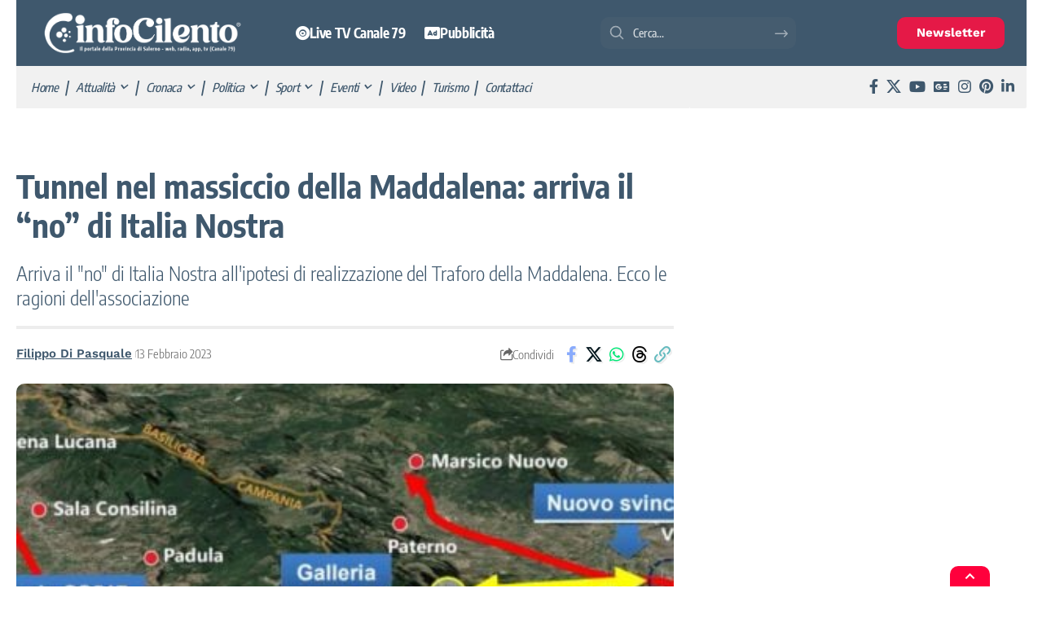

--- FILE ---
content_type: text/html; charset=UTF-8
request_url: https://www.infocilento.it/2023/02/13/tunnel-nel-massiccio-della-maddalena-arriva-il-no-di-italia-nostra/
body_size: 47764
content:
<!DOCTYPE html>
<html lang="it-IT">
<head><meta charset="UTF-8" /><script>if(navigator.userAgent.match(/MSIE|Internet Explorer/i)||navigator.userAgent.match(/Trident\/7\..*?rv:11/i)){var href=document.location.href;if(!href.match(/[?&]nowprocket/)){if(href.indexOf("?")==-1){if(href.indexOf("#")==-1){document.location.href=href+"?nowprocket=1"}else{document.location.href=href.replace("#","?nowprocket=1#")}}else{if(href.indexOf("#")==-1){document.location.href=href+"&nowprocket=1"}else{document.location.href=href.replace("#","&nowprocket=1#")}}}}</script><script>(()=>{class RocketLazyLoadScripts{constructor(){this.v="2.0.4",this.userEvents=["keydown","keyup","mousedown","mouseup","mousemove","mouseover","mouseout","touchmove","touchstart","touchend","touchcancel","wheel","click","dblclick","input"],this.attributeEvents=["onblur","onclick","oncontextmenu","ondblclick","onfocus","onmousedown","onmouseenter","onmouseleave","onmousemove","onmouseout","onmouseover","onmouseup","onmousewheel","onscroll","onsubmit"]}async t(){this.i(),this.o(),/iP(ad|hone)/.test(navigator.userAgent)&&this.h(),this.u(),this.l(this),this.m(),this.k(this),this.p(this),this._(),await Promise.all([this.R(),this.L()]),this.lastBreath=Date.now(),this.S(this),this.P(),this.D(),this.O(),this.M(),await this.C(this.delayedScripts.normal),await this.C(this.delayedScripts.defer),await this.C(this.delayedScripts.async),await this.T(),await this.F(),await this.j(),await this.A(),window.dispatchEvent(new Event("rocket-allScriptsLoaded")),this.everythingLoaded=!0,this.lastTouchEnd&&await new Promise(t=>setTimeout(t,500-Date.now()+this.lastTouchEnd)),this.I(),this.H(),this.U(),this.W()}i(){this.CSPIssue=sessionStorage.getItem("rocketCSPIssue"),document.addEventListener("securitypolicyviolation",t=>{this.CSPIssue||"script-src-elem"!==t.violatedDirective||"data"!==t.blockedURI||(this.CSPIssue=!0,sessionStorage.setItem("rocketCSPIssue",!0))},{isRocket:!0})}o(){window.addEventListener("pageshow",t=>{this.persisted=t.persisted,this.realWindowLoadedFired=!0},{isRocket:!0}),window.addEventListener("pagehide",()=>{this.onFirstUserAction=null},{isRocket:!0})}h(){let t;function e(e){t=e}window.addEventListener("touchstart",e,{isRocket:!0}),window.addEventListener("touchend",function i(o){o.changedTouches[0]&&t.changedTouches[0]&&Math.abs(o.changedTouches[0].pageX-t.changedTouches[0].pageX)<10&&Math.abs(o.changedTouches[0].pageY-t.changedTouches[0].pageY)<10&&o.timeStamp-t.timeStamp<200&&(window.removeEventListener("touchstart",e,{isRocket:!0}),window.removeEventListener("touchend",i,{isRocket:!0}),"INPUT"===o.target.tagName&&"text"===o.target.type||(o.target.dispatchEvent(new TouchEvent("touchend",{target:o.target,bubbles:!0})),o.target.dispatchEvent(new MouseEvent("mouseover",{target:o.target,bubbles:!0})),o.target.dispatchEvent(new PointerEvent("click",{target:o.target,bubbles:!0,cancelable:!0,detail:1,clientX:o.changedTouches[0].clientX,clientY:o.changedTouches[0].clientY})),event.preventDefault()))},{isRocket:!0})}q(t){this.userActionTriggered||("mousemove"!==t.type||this.firstMousemoveIgnored?"keyup"===t.type||"mouseover"===t.type||"mouseout"===t.type||(this.userActionTriggered=!0,this.onFirstUserAction&&this.onFirstUserAction()):this.firstMousemoveIgnored=!0),"click"===t.type&&t.preventDefault(),t.stopPropagation(),t.stopImmediatePropagation(),"touchstart"===this.lastEvent&&"touchend"===t.type&&(this.lastTouchEnd=Date.now()),"click"===t.type&&(this.lastTouchEnd=0),this.lastEvent=t.type,t.composedPath&&t.composedPath()[0].getRootNode()instanceof ShadowRoot&&(t.rocketTarget=t.composedPath()[0]),this.savedUserEvents.push(t)}u(){this.savedUserEvents=[],this.userEventHandler=this.q.bind(this),this.userEvents.forEach(t=>window.addEventListener(t,this.userEventHandler,{passive:!1,isRocket:!0})),document.addEventListener("visibilitychange",this.userEventHandler,{isRocket:!0})}U(){this.userEvents.forEach(t=>window.removeEventListener(t,this.userEventHandler,{passive:!1,isRocket:!0})),document.removeEventListener("visibilitychange",this.userEventHandler,{isRocket:!0}),this.savedUserEvents.forEach(t=>{(t.rocketTarget||t.target).dispatchEvent(new window[t.constructor.name](t.type,t))})}m(){const t="return false",e=Array.from(this.attributeEvents,t=>"data-rocket-"+t),i="["+this.attributeEvents.join("],[")+"]",o="[data-rocket-"+this.attributeEvents.join("],[data-rocket-")+"]",s=(e,i,o)=>{o&&o!==t&&(e.setAttribute("data-rocket-"+i,o),e["rocket"+i]=new Function("event",o),e.setAttribute(i,t))};new MutationObserver(t=>{for(const n of t)"attributes"===n.type&&(n.attributeName.startsWith("data-rocket-")||this.everythingLoaded?n.attributeName.startsWith("data-rocket-")&&this.everythingLoaded&&this.N(n.target,n.attributeName.substring(12)):s(n.target,n.attributeName,n.target.getAttribute(n.attributeName))),"childList"===n.type&&n.addedNodes.forEach(t=>{if(t.nodeType===Node.ELEMENT_NODE)if(this.everythingLoaded)for(const i of[t,...t.querySelectorAll(o)])for(const t of i.getAttributeNames())e.includes(t)&&this.N(i,t.substring(12));else for(const e of[t,...t.querySelectorAll(i)])for(const t of e.getAttributeNames())this.attributeEvents.includes(t)&&s(e,t,e.getAttribute(t))})}).observe(document,{subtree:!0,childList:!0,attributeFilter:[...this.attributeEvents,...e]})}I(){this.attributeEvents.forEach(t=>{document.querySelectorAll("[data-rocket-"+t+"]").forEach(e=>{this.N(e,t)})})}N(t,e){const i=t.getAttribute("data-rocket-"+e);i&&(t.setAttribute(e,i),t.removeAttribute("data-rocket-"+e))}k(t){Object.defineProperty(HTMLElement.prototype,"onclick",{get(){return this.rocketonclick||null},set(e){this.rocketonclick=e,this.setAttribute(t.everythingLoaded?"onclick":"data-rocket-onclick","this.rocketonclick(event)")}})}S(t){function e(e,i){let o=e[i];e[i]=null,Object.defineProperty(e,i,{get:()=>o,set(s){t.everythingLoaded?o=s:e["rocket"+i]=o=s}})}e(document,"onreadystatechange"),e(window,"onload"),e(window,"onpageshow");try{Object.defineProperty(document,"readyState",{get:()=>t.rocketReadyState,set(e){t.rocketReadyState=e},configurable:!0}),document.readyState="loading"}catch(t){console.log("WPRocket DJE readyState conflict, bypassing")}}l(t){this.originalAddEventListener=EventTarget.prototype.addEventListener,this.originalRemoveEventListener=EventTarget.prototype.removeEventListener,this.savedEventListeners=[],EventTarget.prototype.addEventListener=function(e,i,o){o&&o.isRocket||!t.B(e,this)&&!t.userEvents.includes(e)||t.B(e,this)&&!t.userActionTriggered||e.startsWith("rocket-")||t.everythingLoaded?t.originalAddEventListener.call(this,e,i,o):(t.savedEventListeners.push({target:this,remove:!1,type:e,func:i,options:o}),"mouseenter"!==e&&"mouseleave"!==e||t.originalAddEventListener.call(this,e,t.savedUserEvents.push,o))},EventTarget.prototype.removeEventListener=function(e,i,o){o&&o.isRocket||!t.B(e,this)&&!t.userEvents.includes(e)||t.B(e,this)&&!t.userActionTriggered||e.startsWith("rocket-")||t.everythingLoaded?t.originalRemoveEventListener.call(this,e,i,o):t.savedEventListeners.push({target:this,remove:!0,type:e,func:i,options:o})}}J(t,e){this.savedEventListeners=this.savedEventListeners.filter(i=>{let o=i.type,s=i.target||window;return e!==o||t!==s||(this.B(o,s)&&(i.type="rocket-"+o),this.$(i),!1)})}H(){EventTarget.prototype.addEventListener=this.originalAddEventListener,EventTarget.prototype.removeEventListener=this.originalRemoveEventListener,this.savedEventListeners.forEach(t=>this.$(t))}$(t){t.remove?this.originalRemoveEventListener.call(t.target,t.type,t.func,t.options):this.originalAddEventListener.call(t.target,t.type,t.func,t.options)}p(t){let e;function i(e){return t.everythingLoaded?e:e.split(" ").map(t=>"load"===t||t.startsWith("load.")?"rocket-jquery-load":t).join(" ")}function o(o){function s(e){const s=o.fn[e];o.fn[e]=o.fn.init.prototype[e]=function(){return this[0]===window&&t.userActionTriggered&&("string"==typeof arguments[0]||arguments[0]instanceof String?arguments[0]=i(arguments[0]):"object"==typeof arguments[0]&&Object.keys(arguments[0]).forEach(t=>{const e=arguments[0][t];delete arguments[0][t],arguments[0][i(t)]=e})),s.apply(this,arguments),this}}if(o&&o.fn&&!t.allJQueries.includes(o)){const e={DOMContentLoaded:[],"rocket-DOMContentLoaded":[]};for(const t in e)document.addEventListener(t,()=>{e[t].forEach(t=>t())},{isRocket:!0});o.fn.ready=o.fn.init.prototype.ready=function(i){function s(){parseInt(o.fn.jquery)>2?setTimeout(()=>i.bind(document)(o)):i.bind(document)(o)}return"function"==typeof i&&(t.realDomReadyFired?!t.userActionTriggered||t.fauxDomReadyFired?s():e["rocket-DOMContentLoaded"].push(s):e.DOMContentLoaded.push(s)),o([])},s("on"),s("one"),s("off"),t.allJQueries.push(o)}e=o}t.allJQueries=[],o(window.jQuery),Object.defineProperty(window,"jQuery",{get:()=>e,set(t){o(t)}})}P(){const t=new Map;document.write=document.writeln=function(e){const i=document.currentScript,o=document.createRange(),s=i.parentElement;let n=t.get(i);void 0===n&&(n=i.nextSibling,t.set(i,n));const c=document.createDocumentFragment();o.setStart(c,0),c.appendChild(o.createContextualFragment(e)),s.insertBefore(c,n)}}async R(){return new Promise(t=>{this.userActionTriggered?t():this.onFirstUserAction=t})}async L(){return new Promise(t=>{document.addEventListener("DOMContentLoaded",()=>{this.realDomReadyFired=!0,t()},{isRocket:!0})})}async j(){return this.realWindowLoadedFired?Promise.resolve():new Promise(t=>{window.addEventListener("load",t,{isRocket:!0})})}M(){this.pendingScripts=[];this.scriptsMutationObserver=new MutationObserver(t=>{for(const e of t)e.addedNodes.forEach(t=>{"SCRIPT"!==t.tagName||t.noModule||t.isWPRocket||this.pendingScripts.push({script:t,promise:new Promise(e=>{const i=()=>{const i=this.pendingScripts.findIndex(e=>e.script===t);i>=0&&this.pendingScripts.splice(i,1),e()};t.addEventListener("load",i,{isRocket:!0}),t.addEventListener("error",i,{isRocket:!0}),setTimeout(i,1e3)})})})}),this.scriptsMutationObserver.observe(document,{childList:!0,subtree:!0})}async F(){await this.X(),this.pendingScripts.length?(await this.pendingScripts[0].promise,await this.F()):this.scriptsMutationObserver.disconnect()}D(){this.delayedScripts={normal:[],async:[],defer:[]},document.querySelectorAll("script[type$=rocketlazyloadscript]").forEach(t=>{t.hasAttribute("data-rocket-src")?t.hasAttribute("async")&&!1!==t.async?this.delayedScripts.async.push(t):t.hasAttribute("defer")&&!1!==t.defer||"module"===t.getAttribute("data-rocket-type")?this.delayedScripts.defer.push(t):this.delayedScripts.normal.push(t):this.delayedScripts.normal.push(t)})}async _(){await this.L();let t=[];document.querySelectorAll("script[type$=rocketlazyloadscript][data-rocket-src]").forEach(e=>{let i=e.getAttribute("data-rocket-src");if(i&&!i.startsWith("data:")){i.startsWith("//")&&(i=location.protocol+i);try{const o=new URL(i).origin;o!==location.origin&&t.push({src:o,crossOrigin:e.crossOrigin||"module"===e.getAttribute("data-rocket-type")})}catch(t){}}}),t=[...new Map(t.map(t=>[JSON.stringify(t),t])).values()],this.Y(t,"preconnect")}async G(t){if(await this.K(),!0!==t.noModule||!("noModule"in HTMLScriptElement.prototype))return new Promise(e=>{let i;function o(){(i||t).setAttribute("data-rocket-status","executed"),e()}try{if(navigator.userAgent.includes("Firefox/")||""===navigator.vendor||this.CSPIssue)i=document.createElement("script"),[...t.attributes].forEach(t=>{let e=t.nodeName;"type"!==e&&("data-rocket-type"===e&&(e="type"),"data-rocket-src"===e&&(e="src"),i.setAttribute(e,t.nodeValue))}),t.text&&(i.text=t.text),t.nonce&&(i.nonce=t.nonce),i.hasAttribute("src")?(i.addEventListener("load",o,{isRocket:!0}),i.addEventListener("error",()=>{i.setAttribute("data-rocket-status","failed-network"),e()},{isRocket:!0}),setTimeout(()=>{i.isConnected||e()},1)):(i.text=t.text,o()),i.isWPRocket=!0,t.parentNode.replaceChild(i,t);else{const i=t.getAttribute("data-rocket-type"),s=t.getAttribute("data-rocket-src");i?(t.type=i,t.removeAttribute("data-rocket-type")):t.removeAttribute("type"),t.addEventListener("load",o,{isRocket:!0}),t.addEventListener("error",i=>{this.CSPIssue&&i.target.src.startsWith("data:")?(console.log("WPRocket: CSP fallback activated"),t.removeAttribute("src"),this.G(t).then(e)):(t.setAttribute("data-rocket-status","failed-network"),e())},{isRocket:!0}),s?(t.fetchPriority="high",t.removeAttribute("data-rocket-src"),t.src=s):t.src="data:text/javascript;base64,"+window.btoa(unescape(encodeURIComponent(t.text)))}}catch(i){t.setAttribute("data-rocket-status","failed-transform"),e()}});t.setAttribute("data-rocket-status","skipped")}async C(t){const e=t.shift();return e?(e.isConnected&&await this.G(e),this.C(t)):Promise.resolve()}O(){this.Y([...this.delayedScripts.normal,...this.delayedScripts.defer,...this.delayedScripts.async],"preload")}Y(t,e){this.trash=this.trash||[];let i=!0;var o=document.createDocumentFragment();t.forEach(t=>{const s=t.getAttribute&&t.getAttribute("data-rocket-src")||t.src;if(s&&!s.startsWith("data:")){const n=document.createElement("link");n.href=s,n.rel=e,"preconnect"!==e&&(n.as="script",n.fetchPriority=i?"high":"low"),t.getAttribute&&"module"===t.getAttribute("data-rocket-type")&&(n.crossOrigin=!0),t.crossOrigin&&(n.crossOrigin=t.crossOrigin),t.integrity&&(n.integrity=t.integrity),t.nonce&&(n.nonce=t.nonce),o.appendChild(n),this.trash.push(n),i=!1}}),document.head.appendChild(o)}W(){this.trash.forEach(t=>t.remove())}async T(){try{document.readyState="interactive"}catch(t){}this.fauxDomReadyFired=!0;try{await this.K(),this.J(document,"readystatechange"),document.dispatchEvent(new Event("rocket-readystatechange")),await this.K(),document.rocketonreadystatechange&&document.rocketonreadystatechange(),await this.K(),this.J(document,"DOMContentLoaded"),document.dispatchEvent(new Event("rocket-DOMContentLoaded")),await this.K(),this.J(window,"DOMContentLoaded"),window.dispatchEvent(new Event("rocket-DOMContentLoaded"))}catch(t){console.error(t)}}async A(){try{document.readyState="complete"}catch(t){}try{await this.K(),this.J(document,"readystatechange"),document.dispatchEvent(new Event("rocket-readystatechange")),await this.K(),document.rocketonreadystatechange&&document.rocketonreadystatechange(),await this.K(),this.J(window,"load"),window.dispatchEvent(new Event("rocket-load")),await this.K(),window.rocketonload&&window.rocketonload(),await this.K(),this.allJQueries.forEach(t=>t(window).trigger("rocket-jquery-load")),await this.K(),this.J(window,"pageshow");const t=new Event("rocket-pageshow");t.persisted=this.persisted,window.dispatchEvent(t),await this.K(),window.rocketonpageshow&&window.rocketonpageshow({persisted:this.persisted})}catch(t){console.error(t)}}async K(){Date.now()-this.lastBreath>45&&(await this.X(),this.lastBreath=Date.now())}async X(){return document.hidden?new Promise(t=>setTimeout(t)):new Promise(t=>requestAnimationFrame(t))}B(t,e){return e===document&&"readystatechange"===t||(e===document&&"DOMContentLoaded"===t||(e===window&&"DOMContentLoaded"===t||(e===window&&"load"===t||e===window&&"pageshow"===t)))}static run(){(new RocketLazyLoadScripts).t()}}RocketLazyLoadScripts.run()})();</script>
    
    <meta http-equiv="X-UA-Compatible" content="IE=edge" />
	<meta name="viewport" content="width=device-width, initial-scale=1.0" />
    <link rel="profile" href="https://gmpg.org/xfn/11" />
	<link rel="alternate" type="application/rss+xml" href="https://www.infocilento.it/feed/">
	<meta name='robots' content='index, follow, max-image-preview:large, max-snippet:-1, max-video-preview:-1' />
	<style>img:is([sizes="auto" i], [sizes^="auto," i]) { contain-intrinsic-size: 3000px 1500px }</style>
	
	<!-- This site is optimized with the Yoast SEO Premium plugin v26.6 (Yoast SEO v26.6) - https://yoast.com/wordpress/plugins/seo/ -->
	<title>Tunnel nel massiccio della Maddalena: arriva il &quot;no&quot; di Italia Nostra - InfoCilento</title>
<link data-rocket-prefetch href="https://pagead2.googlesyndication.com" rel="dns-prefetch">

<link data-rocket-prefetch href="https://googleads.g.doubleclick.net" rel="dns-prefetch">
<link data-rocket-preload as="style" data-wpr-hosted-gf-parameters="family=Encode%20Sans%20Condensed%3A200%2C300%2C400%2C500%2C600%2C700%2C800%2C900%7CWork%20Sans%3A600%2C700&display=swap" href="https://www.infocilento.it/wp-content/cache/fonts/1/google-fonts/css/c/0/f/9ff1fe1d525e63fe4837e7bf556b4.css" rel="preload">
<link crossorigin data-rocket-preload as="font" href="https://www.infocilento.it/wp-content/cache/fonts/1/google-fonts/fonts/s/encodesanscondensed/v11/j8_46_LD37rqfuwxyIuaZhE6cRXOLtm2gfT-LY2ZAC4I.woff2" rel="preload">
<link crossorigin data-rocket-preload as="font" href="https://www.infocilento.it/wp-content/themes/foxiz/assets/fonts/fa-regular-400.woff2" rel="preload">
<link crossorigin data-rocket-preload as="font" href="https://www.infocilento.it/wp-content/cache/fonts/1/google-fonts/fonts/s/worksans/v24/QGYsz_wNahGAdqQ43Rh_fKDp.woff2" rel="preload">
<link crossorigin data-rocket-preload as="font" href="https://fonts.gstatic.com/s/googlesanstext/v24/5aUp9-KzpRiLCAt4Unrc-xIKmCU5oLlVnmhjtg.woff2" rel="preload">
<link crossorigin data-rocket-preload as="font" href="https://fonts.gstatic.com/s/roboto/v50/KFOMCnqEu92Fr1ME7kSn66aGLdTylUAMQXC89YmC2DPNWub2bVmUiAo.woff2" rel="preload">
<link data-wpr-hosted-gf-parameters="family=Encode%20Sans%20Condensed%3A200%2C300%2C400%2C500%2C600%2C700%2C800%2C900%7CWork%20Sans%3A600%2C700&display=swap" href="https://www.infocilento.it/wp-content/cache/fonts/1/google-fonts/css/c/0/f/9ff1fe1d525e63fe4837e7bf556b4.css" media="print" onload="this.media=&#039;all&#039;" rel="stylesheet">
<noscript data-wpr-hosted-gf-parameters=""><link rel="stylesheet" href="https://fonts.googleapis.com/css?family=Encode%20Sans%20Condensed%3A200%2C300%2C400%2C500%2C600%2C700%2C800%2C900%7CWork%20Sans%3A600%2C700&#038;display=swap"></noscript>
<style id="rocket-critical-css">ul{box-sizing:border-box}:root{--wp--preset--font-size--normal:16px;--wp--preset--font-size--huge:42px}:root{--direction-multiplier:1}.elementor-screen-only{height:1px;margin:-1px;overflow:hidden;padding:0;position:absolute;top:-10000em;width:1px;clip:rect(0,0,0,0);border:0}.elementor *,.elementor :after,.elementor :before{box-sizing:border-box}.elementor a{box-shadow:none;text-decoration:none}.elementor img{border:none;border-radius:0;box-shadow:none;height:auto;max-width:100%}.elementor .elementor-background-overlay{inset:0;position:absolute}.elementor-widget-wrap .elementor-element.elementor-widget__width-auto{max-width:100%}.elementor-element{--flex-direction:initial;--flex-wrap:initial;--justify-content:initial;--align-items:initial;--align-content:initial;--gap:initial;--flex-basis:initial;--flex-grow:initial;--flex-shrink:initial;--order:initial;--align-self:initial;align-self:var(--align-self);flex-basis:var(--flex-basis);flex-grow:var(--flex-grow);flex-shrink:var(--flex-shrink);order:var(--order)}.elementor-align-center{text-align:center}.elementor-align-center .elementor-button{width:auto}:root{--page-title-display:block}.elementor-section{position:relative}.elementor-section .elementor-container{display:flex;margin-left:auto;margin-right:auto;position:relative}@media (max-width:1024px){.elementor-section .elementor-container{flex-wrap:wrap}}.elementor-section.elementor-section-boxed>.elementor-container{max-width:1140px}.elementor-section.elementor-section-stretched{position:relative;width:100%}.elementor-widget-wrap{align-content:flex-start;flex-wrap:wrap;position:relative;width:100%}.elementor:not(.elementor-bc-flex-widget) .elementor-widget-wrap{display:flex}.elementor-widget-wrap>.elementor-element{width:100%}.elementor-widget{position:relative}.elementor-column{display:flex;min-height:1px;position:relative}.elementor-column-gap-default>.elementor-column>.elementor-element-populated{padding:10px}@media (min-width:768px){.elementor-column.elementor-col-25{width:25%}.elementor-column.elementor-col-33{width:33.333%}.elementor-column.elementor-col-66{width:66.666%}.elementor-column.elementor-col-100{width:100%}}@media (max-width:767px){.elementor-column{width:100%}}@media (prefers-reduced-motion:no-preference){html{scroll-behavior:smooth}}.elementor-heading-title{line-height:1;margin:0;padding:0}.elementor-button{background-color:#69727d;border-radius:3px;color:#fff;display:inline-block;font-size:15px;line-height:1;padding:12px 24px;fill:#fff;text-align:center}.elementor-button:visited{color:#fff}.elementor-button-content-wrapper{display:flex;flex-direction:row;gap:5px;justify-content:center}.elementor-button-text{display:inline-block}.elementor-button span{text-decoration:inherit}.elementor-kit-175490{--e-global-color-primary:#6EC1E4;--e-global-color-secondary:#54595F;--e-global-color-text:#7A7A7A;--e-global-color-accent:#61CE70;--e-global-color-6e8ea66:#FFFFFF;--e-global-color-4412b1b:#F1F1F1;--e-global-color-821de5c:#000000;--e-global-color-31a596f:#00000000;--e-global-color-03ed6f2:#E51947;--e-global-color-1ed57ab:#3F586D;--e-global-color-c2765db:#20797A;--e-global-typography-primary-font-family:"Roboto";--e-global-typography-primary-font-weight:600;--e-global-typography-secondary-font-family:"Roboto Slab";--e-global-typography-secondary-font-weight:400;--e-global-typography-text-font-family:"Roboto";--e-global-typography-text-font-weight:400;--e-global-typography-accent-font-family:"Roboto";--e-global-typography-accent-font-weight:500}.elementor-section.elementor-section-boxed>.elementor-container{max-width:1240px}.elementor-element{--widgets-spacing:20px 20px;--widgets-spacing-row:20px;--widgets-spacing-column:20px}@media (max-width:1024px){.elementor-section.elementor-section-boxed>.elementor-container{max-width:1024px}}@media (max-width:767px){.elementor-section.elementor-section-boxed>.elementor-container{max-width:767px}}.elementor-265616 .elementor-element.elementor-element-bb7f170:not(.elementor-motion-effects-element-type-background){background-color:#3F586D}.elementor-265616 .elementor-element.elementor-element-fb54248{--mbnav-color:#FFFFFF}.elementor-265616 .elementor-element.elementor-element-fd0c446 .the-logo img{max-width:200px;width:200px}.elementor-265616 .elementor-element.elementor-element-fd0c446 .the-logo{text-align:center}.elementor-265616 .elementor-element.elementor-element-4f103a4.elementor-column.elementor-element[data-element_type="column"]>.elementor-widget-wrap.elementor-element-populated{align-content:center;align-items:center}.elementor-265616 .elementor-element.elementor-element-4f103a4.elementor-column>.elementor-widget-wrap{justify-content:center}.elementor-265616 .elementor-element.elementor-element-7bbe2df>.elementor-widget-container{background-color:#F2295B;margin:0px 0px 0px 0px;padding:3px 3px 3px 3px;border-style:solid;border-radius:10px 10px 10px 10px}.elementor-265616 .elementor-element.elementor-element-7bbe2df{text-align:center}.elementor-265616 .elementor-element.elementor-element-7bbe2df .elementor-heading-title{font-weight:700;color:#FFFFFF}@media (max-width:1024px){.elementor-265616 .elementor-element.elementor-element-2fd3ca8.elementor-column.elementor-element[data-element_type="column"]>.elementor-widget-wrap.elementor-element-populated{align-content:center;align-items:center}.elementor-265616 .elementor-element.elementor-element-2fd3ca8.elementor-column>.elementor-widget-wrap{justify-content:center}.elementor-265616 .elementor-element.elementor-element-4f103a4.elementor-column.elementor-element[data-element_type="column"]>.elementor-widget-wrap.elementor-element-populated{align-content:center;align-items:center}.elementor-265616 .elementor-element.elementor-element-4f103a4.elementor-column>.elementor-widget-wrap{justify-content:center}.elementor-265616 .elementor-element.elementor-element-7bbe2df{text-align:center}}@media (max-width:767px){.elementor-265616 .elementor-element.elementor-element-2fd3ca8{width:20%}.elementor-265616 .elementor-element.elementor-element-79264a0{width:60%}.elementor-265616 .elementor-element.elementor-element-79264a0.elementor-column.elementor-element[data-element_type="column"]>.elementor-widget-wrap.elementor-element-populated{align-content:center;align-items:center}.elementor-265616 .elementor-element.elementor-element-79264a0.elementor-column>.elementor-widget-wrap{justify-content:center}.elementor-265616 .elementor-element.elementor-element-fd0c446 .the-logo img{max-width:150px;width:150px}.elementor-265616 .elementor-element.elementor-element-4f103a4{width:20%}.elementor-265616 .elementor-element.elementor-element-4f103a4.elementor-column.elementor-element[data-element_type="column"]>.elementor-widget-wrap.elementor-element-populated{align-content:center;align-items:center}.elementor-265616 .elementor-element.elementor-element-4f103a4.elementor-column>.elementor-widget-wrap{justify-content:center}.elementor-265616 .elementor-element.elementor-element-7bbe2df .elementor-heading-title{font-size:12px}}.elementor-241125 .elementor-element.elementor-element-596361b:not(.elementor-motion-effects-element-type-background){background-color:var(--e-global-color-31a596f)}.elementor-241125 .elementor-element.elementor-element-29d9c8b:not(.elementor-motion-effects-element-type-background)>.elementor-widget-wrap{background-color:var(--e-global-color-1ed57ab)}.elementor-241125 .elementor-element.elementor-element-16b5555>.elementor-widget-container{margin:0px 0px 0px 0px;padding:15px 0px 15px 0px;border-style:solid;border-width:0px 0px 0px 0px;border-color:var(--e-global-color-821de5c)}.elementor-241125 .elementor-element.elementor-element-16b5555 .the-logo img{max-width:250px;width:250px}.elementor-241125 .elementor-element.elementor-element-16b5555 .the-logo{text-align:center}.elementor-241125 .elementor-element.elementor-element-62464af:not(.elementor-motion-effects-element-type-background)>.elementor-widget-wrap{background-color:var(--e-global-color-1ed57ab)}.elementor-241125 .elementor-element.elementor-element-62464af.elementor-column.elementor-element[data-element_type="column"]>.elementor-widget-wrap.elementor-element-populated{align-content:center;align-items:center}.elementor-241125 .elementor-element.elementor-element-62464af.elementor-column>.elementor-widget-wrap{justify-content:center}.elementor-241125 .elementor-element.elementor-element-02c2f32{width:auto;max-width:auto;--nav-height:40px;--nav-color:#FFFFFF;--nav-color-10:#FFFFFF1a}.elementor-241125 .elementor-element.elementor-element-2f8eae7:not(.elementor-motion-effects-element-type-background)>.elementor-widget-wrap{background-color:var(--e-global-color-1ed57ab)}.elementor-241125 .elementor-element.elementor-element-2f8eae7.elementor-column.elementor-element[data-element_type="column"]>.elementor-widget-wrap.elementor-element-populated{align-content:center;align-items:center}.elementor-241125 .elementor-element.elementor-element-2f8eae7.elementor-column>.elementor-widget-wrap{justify-content:center}.elementor-241125 .elementor-element.elementor-element-59996ee{width:auto;max-width:auto;align-self:center}.elementor-241125 .elementor-element.elementor-element-59996ee .search-icon-svg{mask-image:url(https://www.infocilento.it/wp-content/uploads/2025/09/search-svgrepo-com.svg);-webkit-mask-image:url(https://www.infocilento.it/wp-content/uploads/2025/09/search-svgrepo-com.svg);background-image:none}.elementor-241125 .elementor-element.elementor-element-59996ee .is-form-layout .search-icon-svg,.elementor-241125 .elementor-element.elementor-element-59996ee .is-form-layout .search-form-inner .rbi{font-size:20px}.elementor-241125 .elementor-element.elementor-element-59996ee input[type="text"]{font-weight:500}.elementor-241125 .elementor-element.elementor-element-59996ee .is-form-layout{--input-fcolor:var( --e-global-color-6e8ea66 )}.elementor-241125 .elementor-element.elementor-element-59996ee .is-form-layout .search-form-inner{color:var(--e-global-color-6e8ea66)}.elementor-241125 .elementor-element.elementor-element-9de259b:not(.elementor-motion-effects-element-type-background)>.elementor-widget-wrap{background-color:var(--e-global-color-1ed57ab)}.elementor-241125 .elementor-element.elementor-element-9de259b.elementor-column.elementor-element[data-element_type="column"]>.elementor-widget-wrap.elementor-element-populated{align-content:center;align-items:center}.elementor-241125 .elementor-element.elementor-element-9de259b.elementor-column>.elementor-widget-wrap{justify-content:center}.elementor-241125 .elementor-element.elementor-element-345d613 .elementor-button{background-color:var(--e-global-color-03ed6f2);border-style:none;border-radius:10px 10px 10px 10px}.elementor-241125 .elementor-element.elementor-element-d747f0f{border-style:none}.elementor-241125 .elementor-element.elementor-element-8b3f8d4:not(.elementor-motion-effects-element-type-background)>.elementor-widget-wrap{background-color:var(--e-global-color-4412b1b)}.elementor-241125 .elementor-element.elementor-element-8b3f8d4>.elementor-element-populated{border-style:solid;border-color:#3F586D}.elementor-241125 .elementor-element.elementor-element-8b3f8d4>.elementor-element-populated{border-radius:0px 0px 2px 0px}.elementor-241125 .elementor-element.elementor-element-6e0352b>.elementor-widget-container{padding:0px 0px 0px 0px;border-style:solid;border-width:0px 0px 0px 0px;border-color:var(--e-global-color-821de5c)}.elementor-241125 .elementor-element.elementor-element-6e0352b .main-menu>li>a{font-size:15px;font-weight:500;font-style:italic}.elementor-241125 .elementor-element.elementor-element-6e0352b{--nav-height:0px;--menu-item-spacing:8px}.elementor-241125 .elementor-element.elementor-element-6e0352b .main-menu-wrap{justify-content:flex-start}.elementor-241125 .elementor-element.elementor-element-6a39083:not(.elementor-motion-effects-element-type-background)>.elementor-widget-wrap{background-color:var(--e-global-color-4412b1b)}.elementor-241125 .elementor-element.elementor-element-6a39083>.elementor-element-populated{border-style:solid;border-color:#3F586D}.elementor-241125 .elementor-element.elementor-element-6a39083>.elementor-element-populated{border-radius:0px 0px 2px 0px}.elementor-241125 .elementor-element.elementor-element-b83c769 .header-social-list i{font-size:18px}.elementor-241125 .elementor-element.elementor-element-b83c769 .header-social-list{text-align:right}.elementor-241125 .elementor-element.elementor-element-389eeef>.elementor-container{max-width:1280px}.elementor-241125 .elementor-element.elementor-element-389eeef{border-style:none}@media (min-width:768px){.elementor-241125 .elementor-element.elementor-element-2f8eae7{width:35%}.elementor-241125 .elementor-element.elementor-element-9de259b{width:15%}}:root{--g-color:#ff184e;--body-fcolor:#282828;--effect:all .2s cubic-bezier(0.32, 0.74, 0.57, 1);--timing:cubic-bezier(0.32, 0.74, 0.57, 1);--shadow-12:#0000001f;--shadow-20:#00000005;--round-3:3px;--height-34:34px;--height-40:40px;--padding-40:0 40px;--round-5:5px;--round-7:7px;--shadow-7:#00000012;--dark-accent:#191c20;--dark-accent-0:#191c2000;--dark-accent-90:#191c20f2;--meta-b-fcolor:var(--body-fcolor);--nav-color:var(--body-fcolor);--subnav-color:var(--body-fcolor);--nav-color-10:#00000015;--subnav-color-10:#00000015;--meta-b-fspace:normal;--meta-b-fstyle:normal;--meta-b-fweight:600;--meta-b-transform:none;--nav-bg:#fff;--nav-bg-from:#fff;--nav-bg-to:#fff;--nav-bg-glass:#fff7;--nav-bg-glass-from:#fff7;--nav-bg-glass-to:#fff7;--subnav-bg:#fff;--subnav-bg-from:#fff;--subnav-bg-to:#fff;--indicator-bg-from:#ff0084;--indicator-bg-to:#2c2cf8;--audio-color:#ffa052;--dribbble-color:#fb70a6;--excerpt-color:#666;--fb-color:#89abfc;--live-color:#fe682e;--gallery-color:#729dff;--ig-color:#7e40b6;--linkedin-color:#007bb6;--bsky-color:#4ca2fe;--pin-color:#f74c53;--flipboard-color:#f52828;--privacy-color:#fff;--review-color:#ffc300;--soundcloud-color:#fd794a;--vk-color:#07f;--telegam-color:#649fdf;--twitter-color:#00151c;--medium-color:#000;--threads-color:#000;--video-color:#ffc300;--vimeo-color:#44bbe1;--ytube-color:#ef464b;--whatsapp-color:#00e676;--g-color-90:#ff184ee6;--absolute-dark:#242424;--body-family:'Oxygen', sans-serif;--btn-family:'Encode Sans Condensed', sans-serif;--cat-family:'Oxygen', sans-serif;--dwidgets-family:'Oxygen', sans-serif;--h1-family:'Encode Sans Condensed', sans-serif;--h2-family:'Encode Sans Condensed', sans-serif;--h3-family:'Encode Sans Condensed', sans-serif;--h4-family:'Encode Sans Condensed', sans-serif;--h5-family:'Encode Sans Condensed', sans-serif;--h6-family:'Encode Sans Condensed', sans-serif;--input-family:'Encode Sans Condensed', sans-serif;--menu-family:'Encode Sans Condensed', sans-serif;--meta-family:'Encode Sans Condensed', sans-serif;--submenu-family:'Encode Sans Condensed', sans-serif;--tagline-family:'Encode Sans Condensed', sans-serif;--btn-fcolor:inherit;--h1-fcolor:inherit;--h2-fcolor:inherit;--h3-fcolor:inherit;--h4-fcolor:inherit;--h5-fcolor:inherit;--h6-fcolor:inherit;--input-fcolor:inherit;--meta-fcolor:#666;--body-fsize:16px;--btn-fsize:12px;--cat-fsize:10px;--dwidgets-fsize:13px;--excerpt-fsize:14px;--h1-fsize:40px;--h2-fsize:28px;--h3-fsize:22px;--h4-fsize:16px;--h5-fsize:14px;--h6-fsize:13px;--headline-fsize:45px;--input-fsize:14px;--menu-fsize:17px;--meta-fsize:13px;--submenu-fsize:13px;--tagline-fsize:28px;--body-fspace:normal;--btn-fspace:normal;--cat-fspace:.07em;--dwidgets-fspace:0;--h1-fspace:normal;--h2-fspace:normal;--h3-fspace:normal;--h4-fspace:normal;--h5-fspace:normal;--h6-fspace:normal;--input-fspace:normal;--menu-fspace:-.02em;--meta-fspace:normal;--submenu-fspace:-.02em;--tagline-fspace:normal;--body-fstyle:normal;--btn-fstyle:normal;--cat-fstyle:normal;--dwidgets-fstyle:normal;--h1-fstyle:normal;--h2-fstyle:normal;--h3-fstyle:normal;--h4-fstyle:normal;--h5-fstyle:normal;--h6-fstyle:normal;--input-fstyle:normal;--menu-fstyle:normal;--meta-fstyle:normal;--submenu-fstyle:normal;--tagline-fstyle:normal;--body-fweight:400;--btn-fweight:700;--cat-fweight:700;--dwidgets-fweight:600;--h1-fweight:700;--h2-fweight:700;--h3-fweight:700;--h4-fweight:700;--h5-fweight:700;--h6-fweight:600;--input-fweight:400;--menu-fweight:600;--meta-fweight:400;--submenu-fweight:500;--tagline-fweight:400;--flex-gray-15:#88888826;--flex-gray-40:#88888866;--flex-gray-7:#88888812;--dribbble-hcolor:#ff407f;--fb-hcolor:#1f82ec;--ig-hcolor:#8823b6;--linkedin-hcolor:#006ab1;--bsky-hcolor:#263544;--pin-hcolor:#f60c19;--flipboard-hcolor:#e00a0a;--soundcloud-hcolor:#ff5313;--vk-hcolor:#005f8c;--telegam-hcolor:#3885d9;--twitter-hcolor:#13b9ee;--threads-hcolor:#5219ff;--medium-hcolor:#ffb600;--vimeo-hcolor:#16b1e3;--ytube-hcolor:#fc161e;--whatsapp-hcolor:#00e537;--tumblr-color:#32506d;--tumblr-hcolor:#1f3143;--indicator-height:4px;--nav-height:60px;--alight:#ddd;--solid-light:#fafafa;--em-mini:.8em;--rem-mini:.8rem;--transparent-nav-color:#fff;--swiper-navigation-size:44px;--tagline-s-fsize:22px;--wnav-size:20px;--em-small:.92em;--rem-small:.92rem;--bottom-spacing:35px;--box-spacing:5%;--el-spacing:12px;--body-transform:none;--btn-transform:none;--cat-transform:uppercase;--dwidgets-transform:none;--h1-transform:none;--h2-transform:none;--h3-transform:none;--h4-transform:none;--h5-transform:none;--h6-transform:none;--input-transform:none;--menu-transform:none;--meta-transform:none;--submenu-transform:none;--tagline-transform:none;--awhite:#fff;--solid-white:#fff;--max-width-wo-sb:100%;--alignwide-w:1600px;--bookmark-color:#62b088;--bookmark-color-90:#62b088f2;--slider-nav-dcolor:inherit;--heading-color:var(--body-fcolor);--heading-sub-color:var(--g-color);--meta-b-family:var(--meta-family);--bottom-border-color:var(--flex-gray-15);--column-border-color:var(--flex-gray-15);--counter-zero:decimal-leading-zero}.is-hidden{display:none!important}html,body,div,span,h1,h2,h3,a,ins,small,ul,li,form,label{font-family:inherit;font-size:100%;font-weight:inherit;font-style:inherit;line-height:inherit;margin:0;padding:0;vertical-align:baseline;border:0;outline:0}html{font-size:var(--body-fsize);overflow-x:hidden;-ms-text-size-adjust:100%;-webkit-text-size-adjust:100%;text-size-adjust:100%}body{font-family:var(--body-family);font-size:var(--body-fsize);font-weight:var(--body-fweight);font-style:var(--body-fstyle);line-height:max(var(--body-fheight, 1.7),1.4);display:block;margin:0;letter-spacing:var(--body-fspace);text-transform:var(--body-transform);color:var(--body-fcolor);background-color:var(--solid-white)}*{-moz-box-sizing:border-box;-webkit-box-sizing:border-box;box-sizing:border-box}:before,:after{-moz-box-sizing:border-box;-webkit-box-sizing:border-box;box-sizing:border-box}.site-outer{position:relative;display:block;overflow:clip;max-width:100%}.site-wrap{position:relative;display:block;margin:0;padding:0}.site-wrap{z-index:1;min-height:45vh}input{overflow:visible}a{text-decoration:none;color:inherit;background-color:transparent}small{font-size:80%}img{max-width:100%;height:auto;vertical-align:middle;border-style:none;-webkit-object-fit:cover;object-fit:cover}input{text-transform:none;color:inherit;outline:none!important}[type=submit]{-webkit-appearance:button}[type=submit]::-moz-focus-inner{padding:0;border-style:none}[type=submit]:-moz-focusring{outline:ButtonText dotted 1px}:-webkit-autofill{-webkit-box-shadow:0 0 0 30px #fafafa inset}::-webkit-file-upload-button{font:inherit;-webkit-appearance:button}.clearfix:before,.clearfix:after{display:table;clear:both;content:' '}h1{font-family:var(--h1-family);font-size:var(--h1-fsize);font-weight:var(--h1-fweight);font-style:var(--h1-fstyle);line-height:var(--h1-fheight, 1.2);letter-spacing:var(--h1-fspace);text-transform:var(--h1-transform)}h1{color:var(--h1-fcolor)}h2{font-family:var(--h2-family);font-size:var(--h2-fsize);font-weight:var(--h2-fweight);font-style:var(--h2-fstyle);line-height:var(--h2-fheight, 1.25);letter-spacing:var(--h2-fspace);text-transform:var(--h2-transform)}h2{color:var(--h2-fcolor)}h3{font-family:var(--h3-family);font-size:var(--h3-fsize);font-weight:var(--h3-fweight);font-style:var(--h3-fstyle);line-height:var(--h3-fheight, 1.3);letter-spacing:var(--h3-fspace);text-transform:var(--h3-transform)}h3{color:var(--h3-fcolor)}.h4{font-family:var(--h4-family);font-size:var(--h4-fsize);font-weight:var(--h4-fweight);font-style:var(--h4-fstyle);line-height:var(--h4-fheight, 1.45);letter-spacing:var(--h4-fspace);text-transform:var(--h4-transform)}.h5{font-family:var(--h5-family);font-size:var(--h5-fsize);font-weight:var(--h5-fweight);font-style:var(--h5-fstyle);line-height:var(--h5-fheight, 1.5);letter-spacing:var(--h5-fspace);text-transform:var(--h5-transform)}.h6{font-family:var(--h6-family);font-size:var(--h6-fsize);font-weight:var(--h6-fweight);font-style:var(--h6-fstyle);line-height:var(--h6-fheight, 1.5);letter-spacing:var(--h6-fspace);text-transform:var(--h6-transform)}.is-meta{font-family:var(--meta-family);font-size:var(--meta-fsize);font-weight:var(--meta-fweight);font-style:var(--meta-fstyle);letter-spacing:var(--meta-fspace);text-transform:var(--meta-transform)}.is-meta{color:var(--meta-fcolor)}.meta-author{font-family:var(--meta-b-family);font-size:var(--meta-b-fsize, inherit);font-weight:var(--meta-b-fweight);font-style:var(--meta-b-fstyle);letter-spacing:var(--meta-b-fspace);text-transform:var(--meta-b-transform)}input[type='text']{font-family:var(--input-family);font-size:var(--input-fsize);font-weight:var(--input-fweight);font-style:var(--input-fstyle);letter-spacing:var(--input-fspace);text-transform:var(--input-transform);color:var(--input-fcolor)}input[type='submit'],.rbbsl a>span,.elementor-widget-button{font-family:var(--btn-family);font-size:var(--btn-fsize);font-weight:var(--btn-fweight);font-style:var(--btn-fstyle);letter-spacing:var(--btn-fspace);text-transform:var(--btn-transform)}.main-menu>li>a{font-family:var(--menu-family);font-size:var(--menu-fsize);font-weight:var(--menu-fweight);font-style:var(--menu-fstyle);line-height:1.5;letter-spacing:var(--menu-fspace);text-transform:var(--menu-transform)}.mobile-menu>li>a{font-family:'Encode Sans Condensed',sans-serif;font-size:1.1rem;font-weight:400;font-style:normal;line-height:1.5;letter-spacing:-.02em;text-transform:none}.s-title{font-family:var(--headline-family, var(--h1-family));font-size:var(--headline-fsize, var(--h1-fsize));font-weight:var(--headline-fweight, var(--h1-fweight));font-style:var(--headline-fstyle, var(--h1-fstyle));line-height:var(--headline-fheight, var(--h1-fheight, 1.2));letter-spacing:var(--headline-fspace, var(--h1-fspace));text-transform:var(--headline-transform, var(--h1-transform));color:var(--headline-fcolor, var(--h1-fcolor))}.s-tagline{font-family:var(--tagline-family);font-size:var(--tagline-fsize);font-weight:var(--tagline-fweight);font-style:var(--tagline-fstyle);line-height:var(--tagline-fheight, 1.4);letter-spacing:var(--tagline-fspace);text-transform:var(--tagline-transform);color:var(--tagline-fcolor, inherit)}.s-title:not(.fw-headline){font-size:var(--headline-s-fsize, var(--h1-fsize))}.s-tagline:not(.fw-tagline){font-size:var(--tagline-s-fsize)}input[type='text']{line-height:max(var(--input-fheight),24px);max-width:100%;padding:12px 20px;white-space:nowrap;border:var(--input-border, none);border-radius:var(--round-3);outline:none!important;background-color:var(--input-bg, var(--flex-gray-7));-webkit-box-shadow:none!important;box-shadow:none!important}input[type='submit']{line-height:var(--height-40);padding:var(--padding-40);white-space:nowrap;color:var(--btn-accent, var(--awhite));border:none;border-radius:var(--round-3);outline:none!important;background:var(--btn-primary, var(--g-color));-webkit-box-shadow:none;box-shadow:none}.rb-container,.rb-s-container{position:static;display:block;width:100%;max-width:var(--rb-width, 1280px);margin-right:auto;margin-left:auto}.rb-s-container{max-width:var(--rb-s-width, var(--rb-width, 1280px))}.edge-padding{padding-right:20px;padding-left:20px}.rb-section ul,.menu-item{list-style:none}h1,h2,h3,.h4,.h5,.h6{-ms-word-wrap:break-word;word-wrap:break-word}.block-inner{display:flex;flex-flow:row wrap;flex-grow:1;row-gap:var(--bottom-spacing)}.is-gap-10 .block-inner{margin-right:-10px;margin-left:-10px;--colgap:10px}.block-inner>*{flex-basis:100%;width:100%;padding-right:var(--colgap, 0);padding-left:var(--colgap, 0)}[class*='is-gap-']>.block-inner>*{padding-right:var(--colgap, 0);padding-left:var(--colgap, 0)}.is-color .icon-facebook{color:var(--fb-color)}.is-color .icon-twitter{color:var(--twitter-color)}.is-color .icon-whatsapp{color:var(--whatsapp-color)}.is-color .icon-copy{color:#66bbbf}.is-color .icon-threads{color:var(--threads-color)}.p-wrap,.p-content,.main-menu>li{position:relative}.rbi{font-family:'ruby-icon'!important;font-weight:normal;font-style:normal;font-variant:normal;text-transform:none;-webkit-font-smoothing:antialiased;-moz-osx-font-smoothing:grayscale;speak:none}.rbi-video:before{content:'\e957'}.rbi-share:before{content:'\e94e'}.rbi-facebook:before{content:'\e915'}.rbi-instagram:before{content:'\e91e'}.rbi-linkedin:before{content:'\e91f'}.rbi-pinterest:before{content:'\e923'}.rbi-twitter:before{content:'\e988'}.rbi-whatsapp:before{content:'\e93b'}.rbi-youtube:before{content:'\e93e'}.rbi-cright:before{content:'\e902'}.rbi-angle-up:before{content:'\e927'}.rbi-link-o:before{content:'\e9cb'}.rbi-gnews:before{content:'\e989'}.rbi-threads:before{content:'\e993'}.header-wrap{position:relative;display:block}.header-mobile{display:none}.the-logo img{width:100%;max-width:100%}.e-social-holder{display:inline-flex;align-items:center;flex-flow:row wrap;gap:0 var(--icon-spacing, 0)}.header-social-list a{display:inline-flex;align-items:center;padding-right:5px;padding-left:5px}.mega-dropdown{position:absolute;z-index:888;top:-9999px;right:auto;left:-10%;display:block;min-width:180px;margin-top:20px;opacity:0;background:transparent}.mega-dropdown-inner{position:relative;width:100%;padding:20px 20px 30px 20px;border-radius:var(--round-7);background:var(--subnav-bg);background:-webkit-linear-gradient(left,var(--subnav-bg-from) 0%,var(--subnav-bg-to) 100%);background:linear-gradient(to right,var(--subnav-bg-from) 0%,var(--subnav-bg-to) 100%);box-shadow:0 4px 30px var(--shadow-7)}body:not([data-theme='dark']) .is-mega-category .mega-dropdown-inner{background:var(--mega-bg, var(--subnav-bg));background:-webkit-linear-gradient(left,var(--mega-bg, var(--subnav-bg-from)) 0%,var(--mega-bg, var(--subnav-bg-to)) 100%);background:linear-gradient(to right,var(--mega-bg, var(--subnav-bg-from)) 0%,var(--mega-bg, var(--subnav-bg-to)) 100%)}.mega-header{display:flex;align-items:center;flex-flow:row nowrap;width:100%;margin-bottom:20px}.mega-link{display:inline-flex;align-items:center;margin-left:auto}.mega-link i{margin-left:3px}.main-menu-wrap{display:flex}.main-menu{display:flex;align-items:center;flex-flow:row wrap;row-gap:5px}.menu-item a>span{font-size:inherit;font-weight:inherit;font-style:inherit;position:relative;display:inline-flex;align-items:center;letter-spacing:inherit;column-gap:var(--m-icon-spacing, .3em)}.main-menu>li>a{position:relative;display:flex;align-items:center;flex-wrap:nowrap;height:var(--nav-height);padding-right:var(--menu-item-spacing, 12px);padding-left:var(--menu-item-spacing, 12px);white-space:nowrap;color:var(--nav-color)}.main-menu>.menu-item.menu-item-has-children>a>span{padding-right:2px}.main-menu>.menu-item.menu-item-has-children>a:after{font-family:'ruby-icon';font-size:var(--rem-mini);content:'\e924';will-change:transform}.sidebar-wrap .ad-wrap{padding-right:0;padding-left:0}.rb-search-form{position:relative;width:100%}.rb-search-form input[type='text']{padding-left:0}.rb-search-submit{position:relative;display:flex}.rb-search-submit input[type='submit']{padding:0;opacity:0}.rb-search-submit i{font-size:var(--icon-size, inherit);line-height:1;position:absolute;top:1px;bottom:0;left:0;display:flex;align-items:center;justify-content:flex-end;width:100%;padding-right:max(.4em,10px);color:var(--input-fcolor, currentColor)}.rb-search-form .search-icon{display:flex;flex-shrink:0}.search-icon-svg{font-size:var(--wnav-size);min-width:1em;height:1em;color:inherit;background-color:currentColor;background-repeat:no-repeat;-webkit-mask-size:cover;mask-size:cover}.search-icon>*{font-size:var(--icon-size, inherit);margin-right:max(.4em,10px);margin-left:max(.4em,10px);color:var(--input-fcolor, currentColor);fill:var(--input-fcolor, currentColor)}.search-form-inner{position:relative;display:flex;align-items:center;border:1px solid var(--flex-gray-15);border-radius:var(--round-5)}.header-wrap .search-form-inner{border-color:var(--subnav-color-10)}.mobile-collapse .search-form-inner{border-color:var(--submbnav-color-10, var(--flex-gray-15))}.rb-search-form .search-text{flex-grow:1}.rb-search-form input{width:100%;padding:.6em 0;border:none;background:none}.menu-ani-1 .rb-menu>.menu-item>a>span:before{position:absolute;bottom:-1px;left:0;width:0;height:3px;content:'';background-color:transparent}.menu-ani-1 .rb-menu>.menu-item>a>span:after{position:absolute;right:0;bottom:-1px;width:0;height:3px;content:'';background-color:var(--nav-color-h-accent, var(--g-color))}.is-divider-slash .rb-menu>li{display:inline-flex;align-items:center}.is-divider-slash .rb-menu>li:not(:first-child):before{display:inline-flex;content:'/';color:var(--divider-color, currentColor)}.burger-icon{position:relative;display:block;width:24px;height:16px;color:var(--mbnav-color, var(--nav-color, inherit))}.burger-icon>span{position:absolute;left:0;display:block;height:2px;border-radius:2px;background-color:currentColor}.burger-icon>span:nth-child(1){top:0;width:100%}.burger-icon>span:nth-child(2){top:50%;width:65%;margin-top:-1px}.burger-icon>span:nth-child(3){top:auto;bottom:0;width:40%}.header-search-form .h5{display:block;margin-bottom:10px}.search-form-gray .search-form-inner{border:none;background-color:var(--search-form-color, var(--flex-gray-7))}.is-form-layout .search-form-inner{width:100%;border-color:var(--search-form-color, var(--flex-gray-15))}.is-form-layout .search-icon,.is-form-layout .rbi-cright{opacity:.5}.is-form-layout .rbi-cright:before{content:'\e958';font-size:var(--em-mini)}.navbar-outer{position:relative;z-index:110;display:block;width:100%}.e-section-sticky{z-index:1000}.header-mobile-wrap{position:relative;z-index:99;flex-grow:0;flex-shrink:0;color:var(--mbnav-color, var(--nav-color));background:var(--mbnav-bg, var(--nav-bg));background:-webkit-linear-gradient(left,var(--mbnav-bg-from, var(--nav-bg-from)) 0%,var(--mbnav-bg-to, var(--nav-bg-to)) 100%);background:linear-gradient(to right,var(--mbnav-bg-from, var(--nav-bg-from)) 0%,var(--mbnav-bg-to, var(--nav-bg-to)) 100%);box-shadow:0 4px 30px var(--shadow-7)}.mh-style-gray .header-mobile-wrap{box-shadow:none;border-bottom:1px solid var(--nav-color-10)}.collapse-holder{display:block;overflow-y:auto;width:100%}.mobile-collapse .header-search-form{margin-bottom:15px}.mobile-toggle-wrap{display:flex;align-items:stretch}.mobile-menu-trigger{display:flex;align-items:center;padding-right:10px}.mobile-collapse{z-index:0;display:flex;visibility:hidden;overflow:hidden;flex-grow:1;height:0;opacity:0}.mobile-collapse:not(.is-collapse-template){color:var(--submbnav-color, var(--subnav-color));background:var(--submbnav-bg, var(--subnav-bg));background:-webkit-linear-gradient(left,var(--submbnav-bg-from, var(--subnav-bg-from)) 0%,var(--submbnav-bg-to, var(--subnav-bg-to)) 100%);background:linear-gradient(to right,var(--submbnav-bg-from, var(--subnav-bg-from)) 0%,var(--submbnav-bg-to, var(--subnav-bg-to)) 100%)}.collapse-sections{position:relative;display:flex;flex-flow:column nowrap;width:100%;margin-top:20px;padding:20px;gap:15px}.collapse-inner{position:relative;display:block;width:100%;padding-top:15px}.collapse-inner>*:last-child{padding-bottom:150px}.mobile-menu>li>a{display:block;padding:10px 0}.main-menu>li>a i{min-width:1em}.mobile-socials{display:flex;flex-flow:row wrap}.mobile-socials a{font-size:16px;flex-shrink:0;padding:0 12px}.header-ad-widget{padding:15px 20px}.p-wrap>*:not(:last-child),.p-content>*:not(:last-child){margin-bottom:var(--el-spacing)}.is-mega-category .p-wrap{--el-spacing:7px}.feat-holder{position:relative;max-width:100%}.p-featured{position:relative;display:block;overflow:hidden;padding-bottom:calc(var(--feat-ratio, 60) * 1%);border-radius:var(--wrap-border, var(--round-3))}.p-flink{position:absolute;z-index:1;top:0;right:0;bottom:0;left:0;display:block}.p-featured img.featured-img,.p-featured img{position:absolute;top:0;right:0;bottom:0;left:0;width:100%;height:100%;margin:0;object-fit:cover;object-position:var(--feat-position, center)}.p-meta{position:relative;display:block}.meta-inner{display:flex;align-items:center;flex-flow:row wrap;gap:0.2em max(3px,0.6em)}.meta-el{display:inline-flex;align-items:center;flex-flow:row wrap;width:var(--meta-width, auto);gap:max(2px,.35em)}.p-url{font-size:inherit;line-height:inherit;position:relative;color:var(--title-color, inherit);text-underline-offset:min(3px,.1em);display:inline}.single-meta .meta-author-url,.is-meta a{text-underline-offset:min(4px,.175em)}.single-meta .meta-author-url{text-decoration:underline solid}.p-format-overlay{line-height:0;position:absolute;z-index:2;top:0;right:0;bottom:auto;display:flex;align-items:flex-end;justify-content:flex-end}.p-format i{font-size:inherit;line-height:1;display:block}.p-format .rbi-video{transform:scale(1.1)}.p-format-overlay.format-style-center{top:50%;right:auto;left:50%;align-items:center;justify-content:center;width:60px;height:60px;margin-top:-30px;margin-left:-30px}.p-format-overlay.format-style-center .p-format{font-size:40px;display:inline-flex;background-color:transparent;text-shadow:0 0 10px rgba(0,0,0,.25)}.hover-ani-1 .p-url{-moz-text-decoration-color:transparent;-webkit-text-decoration-color:transparent;text-decoration-color:transparent;text-decoration-line:underline;text-decoration-thickness:.1em;text-underline-offset:min(4px,.125em)}.p-format{line-height:1;position:static;color:var(--awhite);border-bottom-left-radius:var(--round-3);background-color:var(--video-color)}.t-shared-header{font-size:var(--em-mini);display:inline-flex;margin-right:7px;white-space:nowrap;gap:5px}.block-wrap{position:relative;display:block;counter-reset:trend-counter}.block-small{--bottom-spacing:25px}.f-slideup{position:fixed;z-index:500;right:0;bottom:0;left:0;transform:translate3d(0,100%,0);will-change:transform}.slideup-inner{position:relative;opacity:0;background-color:var(--slideup-bg, #88888888)}.slideup-toggle{position:absolute;top:auto;right:65px;bottom:100%;left:auto;display:block;padding:3px 15px;color:var(--slideup-icon-na-color, var(--awhite));border-top-left-radius:var(--round-5);border-top-right-radius:var(--round-5);background-color:var(--slideup-icon-na-bg, var(--g-color))}.slideup-toggle i{line-height:1;display:block}.ad-wrap{line-height:1;display:block;text-align:center}.mobile-social-title{flex-grow:1}.sidebar-inner{top:0}.widget{position:relative;display:block}.sidebar-inner .widget{overflow:inherit;width:100%;margin-bottom:30px}body:not([data-theme="dark"]).single{background-color:var(--s-body-bg, var(--solid-white))}.grid-container{position:relative;display:flex;flex-flow:row wrap;margin-right:-20px;margin-left:-20px}.grid-container>*{flex:0 0 100%;width:100%;padding-right:20px;padding-left:20px}.single-meta{display:flex;align-items:center;flex-flow:row nowrap;justify-content:space-between;width:100%;gap:15px}.single-meta.yes-border{padding-top:15px;border-top:4px solid var(--flex-gray-15)}.smeta-in{display:flex;align-items:center;flex-flow:row nowrap;justify-content:flex-start;gap:12px}.smeta-sec{display:flex;flex-flow:column-reverse nowrap;text-align:left;gap:.1em}.share-action i{text-shadow:2px 2px 0 var(--flex-gray-15)}.share-action.is-mobile.icon-whatsapp{display:flex}.share-action.is-web.icon-whatsapp{display:none}.smeta-extra{display:flex;align-items:center;flex-flow:row nowrap;flex-shrink:0}.t-shared-sec{display:flex;align-items:center}.t-shared-sec>*:not(.t-shared-header){display:flex;flex-flow:row wrap;gap:3px}.t-shared-sec .share-action{font-size:max(1.05rem,15px);line-height:32px;display:inline-flex;justify-content:center;min-width:28px}.single-header{position:relative;z-index:109;display:block}.s-title,.s-tagline,.single-meta{margin-bottom:15px}.s-feat-outer{margin-bottom:30px}.rbbsl a>span{display:none}.s-feat img{display:block;width:100%;object-fit:cover}.rbbsl>*{line-height:var(--height-40);display:inline-flex;flex-flow:row nowrap;justify-content:center;min-width:42px;padding:0 12px;border-radius:var(--round-3);background-color:var(--flex-gray-7);gap:7px}.collapse-sections:before{position:absolute;z-index:1;top:0;right:0;left:0;overflow:hidden;height:3px;content:'';background-image:linear-gradient(to right,var(--submbnav-color-10, var(--subnav-color-10)) 20%,transparent 21%,transparent 100%);background-image:-webkit-linear-gradient(right,var(--submbnav-color-10, var(--subnav-color-10)) 20%,transparent 21%,transparent 100%);background-repeat:repeat-x;background-position:0 0;background-size:5px}.reading-indicator{position:fixed;z-index:9041;top:0;right:0;left:0;display:block;overflow:hidden;width:100%;height:var(--indicator-height)}#reading-progress{display:block;width:0;max-width:100%;height:100%;border-top-right-radius:5px;border-bottom-right-radius:5px;background:var(--g-color);background:linear-gradient(90deg,var(--indicator-bg-from) 0%,var(--indicator-bg-to) 100%);background:-webkit-linear-gradient(left,var(--indicator-bg-from),var(--indicator-bg-to))}.comment-form-comment label,.comment-form-author label,.comment-form-email label,.comment-form-url label,.no-comment .comment-reply-title{display:none}[class*='elementor-widget-foxiz-ad']{width:100%}.comment-reply-title{line-height:1;margin-bottom:10px}.comment-form-comment label,.comment-form-author label,.comment-form-email label,.comment-form-url label,.no-comment .comment-reply-title{display:none}.single-standard-8 .s-feat img{border-radius:var(--round-5)}.single-standard-8 .grid-container{margin-top:20px}.elementor-button{font-family:var(--btn-family);font-weight:var(--btn-fweight);font-style:var(--btn-fstyle);text-decoration:inherit;letter-spacing:var(--btn-fspace);text-transform:var(--btn-transform);border-radius:var(--round-5)}.w-sidebar{margin-bottom:50px}.btn-ani-3{--btn-shadow:none;--btn-nshadow:none;--btn-tranform:none;--btn-primary:var(--dark-accent)}.meta-author{color:var(--meta-b-fcolor, var(--body-fcolor))}@media (min-width:768px){.rb-col-5>.block-inner>*{flex-basis:20%;width:20%}.smeta-in .is-meta>*{font-size:1.15em}.s-ct{padding-bottom:15px}.sidebar-inner .widget{margin-bottom:40px}}@media (min-width:768px) and (max-width:1024px){.meta-el:not(.tablet-hide):not(.meta-avatar):not(.no-label):not(:last-child):after{display:inline-flex;width:var(--meta-style-w, 1px);height:var(--meta-style-h, max(6px, .5em));margin-left:.25em;content:var(--meta-style-c, '');opacity:var(--meta-style-o, .3);border-radius:var(--meta-style-b, 0);background-color:var(--meta-style-bg, var(--meta-fcolor));font-size:var(--meta-style-size, initial)}}@media (min-width:992px){.grid-container{flex-flow:row nowrap}.grid-container>*:nth-child(1){flex:0 0 66.67%;width:66.67%}.grid-container>*:nth-child(2){flex:0 0 33.33%;width:33.33%}}@media (min-width:1025px){.grid-container{margin-right:-30px;margin-left:-30px}.grid-container>*{padding-right:30px;padding-left:30px}.s-feat-outer{margin-bottom:40px}.single-standard-8 .grid-container{margin-top:40px}.s-title,.s-tagline{margin-bottom:20px}.single-meta{margin-bottom:30px}.is-standard-8 .single-meta{margin-bottom:20px}.meta-el:not(.meta-avatar):not(.no-label):not(:last-child):after{display:inline-flex;width:var(--meta-style-w, 1px);height:var(--meta-style-h, max(6px, .5em));margin-left:max(1px,.25em);content:var(--meta-style-c, '');opacity:var(--meta-style-o, .3);border-radius:var(--meta-style-b, 0);background-color:var(--meta-style-bg, var(--meta-fcolor));font-size:var(--meta-style-size, initial)}.share-action.is-mobile{display:none}.share-action.is-web{display:flex}.grid-container .sidebar-inner{padding-right:0;padding-left:var(--s-sidebar-padding, 0)}.sticky-sidebar .sidebar-inner{position:-webkit-sticky;position:sticky;top:12px;padding-bottom:12px;will-change:top}}@media (max-width:1024px){:root{--masonry-column:2;--h1-fsize:34px;--h2-fsize:24px;--h3-fsize:20px;--headline-fsize:34px;--bottom-spacing:30px}.header-template-inner{display:none}.header-mobile{z-index:1000;display:flex;flex-flow:column nowrap}body:not(.yes-amp) .header-mobile{max-height:100vh}.sidebar-inner{max-width:370px;margin-top:40px;margin-right:auto;margin-left:auto}.single-post .sidebar-inner{margin-top:15px}.slideup-toggle{right:10px}}@media (max-width:991px){.w-sidebar{margin-bottom:40px}.single-meta{flex-flow:column-reverse nowrap}.single-meta>*{width:100%;gap:10px}.smeta-extra{justify-content:space-between;padding:7px 15px;border-radius:var(--round-5);background-color:var(--flex-gray-7)}}@media (max-width:767px){:root{--height-34:28px;--height-40:34px;--padding-40:0 20px;--masonry-column:1;--h1-fheight:1.3;--h2-fheight:1.3;--h3-fheight:1.4;--bcrumb-fsize:11px;--body-fsize:15px;--btn-fsize:11px;--cat-fsize:10px;--dwidgets-fsize:12px;--eauthor-fsize:12px;--excerpt-fsize:13px;--h1-fsize:26px;--h2-fsize:21px;--h3-fsize:17px;--h4-fsize:15px;--h5-fsize:14px;--h6-fsize:14px;--headline-fsize:26px;--meta-fsize:12px;--tagline-fsize:17px;--rem-mini:.7rem;--tagline-s-fsize:17px;--el-spacing:10px;--rating-size:12px;--b-avatar-size:42px;--wnav-size:19px;--cat-icon-spacing:.5em 1em}.meta-el:not(.mobile-hide):not(.meta-avatar):not(.no-label):not(:last-child):after{display:inline-flex;width:var(--meta-style-w, 1px);height:var(--meta-style-h, max(6px, .5em));margin-left:.25em;content:var(--meta-style-c, '');opacity:var(--meta-style-o, .3);border-radius:var(--meta-style-b, 0);background-color:var(--meta-style-bg, var(--meta-fcolor));font-size:var(--meta-style-size, initial)}input[type='text']{padding:7px 15px}.p-grid-small-1{display:flex;align-items:flex-start;flex-flow:row-reverse nowrap;width:100%}.p-content{flex-grow:1}.rbbsl>*{min-width:40px;padding:0 10px}.p-grid-small-1 .feat-holder{flex-shrink:0;width:100%;max-width:var(--feat-list-width, 100px);margin-bottom:0;margin-left:15px}.p-grid-small-1 .p-content{flex-grow:1}.p-grid-small-1 .p-format{font-size:16px}.collapse-sections:before{height:2px}.t-shared-header .share-label{display:none}}@media all{.p-content>*:last-child{margin-bottom:0}}@media (prefers-reduced-motion:no-preference){html{scroll-behavior:smooth}}@font-face{font-family:'ruby-icon';font-display:swap;src:url(https://www.infocilento.it/wp-content/themes/foxiz/assets/fonts/icons.woff2?ver=2.5.0) format('woff2');font-weight:normal;font-style:normal}.elementor-widget-heading .elementor-heading-title[class*=elementor-size-]>a{color:inherit;font-size:inherit;line-height:inherit}</style><link rel="preload" data-rocket-preload as="image" href="https://www.infocilento.it/wp-content/uploads/2023/02/WhatsApp-Image-2023-02-02-at-11.19.28-615x410.jpeg" fetchpriority="high">
	<meta name="description" content="Arriva il &quot;no&quot; di Italia Nostra all&#039;ipotesi di realizzazione del Traforo della Maddalena. Ecco le ragioni dell&#039;associazione" />
	<link rel="canonical" href="https://www.infocilento.it/2023/02/13/tunnel-nel-massiccio-della-maddalena-arriva-il-no-di-italia-nostra/" />
	<meta property="og:locale" content="it_IT" />
	<meta property="og:type" content="article" />
	<meta property="og:title" content="Tunnel nel massiccio della Maddalena: arriva il &quot;no&quot; di Italia Nostra" />
	<meta property="og:description" content="Arriva il &quot;no&quot; di Italia Nostra all&#039;ipotesi di realizzazione del Traforo della Maddalena. Ecco le ragioni dell&#039;associazione" />
	<meta property="og:url" content="https://www.infocilento.it/2023/02/13/tunnel-nel-massiccio-della-maddalena-arriva-il-no-di-italia-nostra/" />
	<meta property="og:site_name" content="InfoCilento" />
	<meta property="article:publisher" content="https://www.facebook.com/infocilento" />
	<meta property="article:published_time" content="2023-02-13T14:45:00+00:00" />
	<meta property="article:modified_time" content="2023-02-13T14:56:14+00:00" />
	<meta property="og:image" content="https://www.infocilento.it/wp-content/uploads/2023/02/WhatsApp-Image-2023-02-02-at-11.19.28.jpeg" />
	<meta property="og:image:width" content="865" />
	<meta property="og:image:height" content="435" />
	<meta property="og:image:type" content="image/jpeg" />
	<meta name="author" content="Filippo Di Pasquale" />
	<meta name="twitter:card" content="summary_large_image" />
	<meta name="twitter:creator" content="@infocilentoweb" />
	<meta name="twitter:site" content="@infocilentoweb" />
	<script type="application/ld+json" class="yoast-schema-graph">{"@context":"https://schema.org","@graph":[{"@type":"NewsArticle","@id":"https://www.infocilento.it/2023/02/13/tunnel-nel-massiccio-della-maddalena-arriva-il-no-di-italia-nostra/#article","isPartOf":{"@id":"https://www.infocilento.it/2023/02/13/tunnel-nel-massiccio-della-maddalena-arriva-il-no-di-italia-nostra/"},"author":{"name":"Filippo Di Pasquale","@id":"https://www.infocilento.it/#/schema/person/36fe7a54e49b74f26d834a3732a1f2ea"},"headline":"Tunnel nel massiccio della Maddalena: arriva il &#8220;no&#8221; di Italia Nostra","datePublished":"2023-02-13T14:45:00+00:00","dateModified":"2023-02-13T14:56:14+00:00","mainEntityOfPage":{"@id":"https://www.infocilento.it/2023/02/13/tunnel-nel-massiccio-della-maddalena-arriva-il-no-di-italia-nostra/"},"wordCount":242,"commentCount":0,"publisher":{"@id":"https://www.infocilento.it/#organization"},"image":{"@id":"https://www.infocilento.it/2023/02/13/tunnel-nel-massiccio-della-maddalena-arriva-il-no-di-italia-nostra/#primaryimage"},"thumbnailUrl":"https://www.infocilento.it/wp-content/uploads/2023/02/WhatsApp-Image-2023-02-02-at-11.19.28.jpeg","keywords":["vallo di diano"],"articleSection":["Attualità","Vallo di Diano"],"inLanguage":"it-IT","potentialAction":[{"@type":"CommentAction","name":"Comment","target":["https://www.infocilento.it/2023/02/13/tunnel-nel-massiccio-della-maddalena-arriva-il-no-di-italia-nostra/#respond"]}]},{"@type":"WebPage","@id":"https://www.infocilento.it/2023/02/13/tunnel-nel-massiccio-della-maddalena-arriva-il-no-di-italia-nostra/","url":"https://www.infocilento.it/2023/02/13/tunnel-nel-massiccio-della-maddalena-arriva-il-no-di-italia-nostra/","name":"Tunnel nel massiccio della Maddalena: arriva il \"no\" di Italia Nostra - InfoCilento","isPartOf":{"@id":"https://www.infocilento.it/#website"},"primaryImageOfPage":{"@id":"https://www.infocilento.it/2023/02/13/tunnel-nel-massiccio-della-maddalena-arriva-il-no-di-italia-nostra/#primaryimage"},"image":{"@id":"https://www.infocilento.it/2023/02/13/tunnel-nel-massiccio-della-maddalena-arriva-il-no-di-italia-nostra/#primaryimage"},"thumbnailUrl":"https://www.infocilento.it/wp-content/uploads/2023/02/WhatsApp-Image-2023-02-02-at-11.19.28.jpeg","datePublished":"2023-02-13T14:45:00+00:00","dateModified":"2023-02-13T14:56:14+00:00","description":"Arriva il \"no\" di Italia Nostra all'ipotesi di realizzazione del Traforo della Maddalena. Ecco le ragioni dell'associazione","breadcrumb":{"@id":"https://www.infocilento.it/2023/02/13/tunnel-nel-massiccio-della-maddalena-arriva-il-no-di-italia-nostra/#breadcrumb"},"inLanguage":"it-IT","potentialAction":[{"@type":"ReadAction","target":["https://www.infocilento.it/2023/02/13/tunnel-nel-massiccio-della-maddalena-arriva-il-no-di-italia-nostra/"]}]},{"@type":"ImageObject","inLanguage":"it-IT","@id":"https://www.infocilento.it/2023/02/13/tunnel-nel-massiccio-della-maddalena-arriva-il-no-di-italia-nostra/#primaryimage","url":"https://www.infocilento.it/wp-content/uploads/2023/02/WhatsApp-Image-2023-02-02-at-11.19.28.jpeg","contentUrl":"https://www.infocilento.it/wp-content/uploads/2023/02/WhatsApp-Image-2023-02-02-at-11.19.28.jpeg","width":865,"height":435,"caption":"Traforo della Maddalena"},{"@type":"BreadcrumbList","@id":"https://www.infocilento.it/2023/02/13/tunnel-nel-massiccio-della-maddalena-arriva-il-no-di-italia-nostra/#breadcrumb","itemListElement":[{"@type":"ListItem","position":1,"name":"Home","item":"https://www.infocilento.it/"},{"@type":"ListItem","position":2,"name":"Tunnel nel massiccio della Maddalena: arriva il &#8220;no&#8221; di Italia Nostra"}]},{"@type":"WebSite","@id":"https://www.infocilento.it/#website","url":"https://www.infocilento.it/","name":"InfoCilento","description":"Il più grande portale della provincia di Salerno","publisher":{"@id":"https://www.infocilento.it/#organization"},"potentialAction":[{"@type":"SearchAction","target":{"@type":"EntryPoint","urlTemplate":"https://www.infocilento.it/?s={search_term_string}"},"query-input":{"@type":"PropertyValueSpecification","valueRequired":true,"valueName":"search_term_string"}}],"inLanguage":"it-IT"},{"@type":"Organization","@id":"https://www.infocilento.it/#organization","name":"Info Cilento","url":"https://www.infocilento.it/","logo":{"@type":"ImageObject","inLanguage":"it-IT","@id":"https://www.infocilento.it/#/schema/logo/image/","url":"https://www.infocilento.it/wp-content/uploads/2022/12/infocilento-home-img.jpg","contentUrl":"https://www.infocilento.it/wp-content/uploads/2022/12/infocilento-home-img.jpg","width":1200,"height":800,"caption":"Info Cilento"},"image":{"@id":"https://www.infocilento.it/#/schema/logo/image/"},"sameAs":["https://www.facebook.com/infocilento","https://x.com/infocilentoweb","https://www.instagram.com/infocilento/","https://www.linkedin.com/pub/info-cilento/9a/913/9b0","https://www.pinterest.it/infocilentoweb/","https://www.youtube.com/infocilento"],"publishingPrinciples":"https://www.infocilento.it/cookie-policy/","ownershipFundingInfo":"https://www.infocilento.it/redazione/","actionableFeedbackPolicy":"https://www.infocilento.it/codice-di-condotta/","correctionsPolicy":"https://www.infocilento.it/gestione-reclami/","ethicsPolicy":"https://www.infocilento.it/codice-di-condotta/"},{"@type":"Person","@id":"https://www.infocilento.it/#/schema/person/36fe7a54e49b74f26d834a3732a1f2ea","name":"Filippo Di Pasquale","image":{"@type":"ImageObject","inLanguage":"it-IT","@id":"https://www.infocilento.it/#/schema/person/image/","url":"https://secure.gravatar.com/avatar/f4ce530c2d65a4ab45c8a39950b169953cddd3b1a4c7a78db79f8635485f7f62?s=96&d=mm&r=g","contentUrl":"https://secure.gravatar.com/avatar/f4ce530c2d65a4ab45c8a39950b169953cddd3b1a4c7a78db79f8635485f7f62?s=96&d=mm&r=g","caption":"Filippo Di Pasquale"},"description":"Laureato in giurisprudenza, collabora con InfoCilento occupandosi di cronaca attualità e cultura. E' appassionato di musica, eventi e tradizioni locali. Segue con attenzione gli sviluppi sociali del territorio del Vallo di Diano e del Cilento.","url":"https://www.infocilento.it/author/filippo_tizzi/"}]}</script>
	<!-- / Yoast SEO Premium plugin. -->


<link rel="amphtml" href="https://www.infocilento.it/2023/02/13/tunnel-nel-massiccio-della-maddalena-arriva-il-no-di-italia-nostra/amp/" /><meta name="generator" content="AMP for WP 1.1.9"/>
<link rel="alternate" type="application/rss+xml" title="InfoCilento &raquo; Feed" href="https://www.infocilento.it/feed/" />
<link rel="alternate" type="application/rss+xml" title="InfoCilento &raquo; Feed dei commenti" href="https://www.infocilento.it/comments/feed/" />
<!-- www.infocilento.it is managing ads with Advanced Ads 2.0.14 – https://wpadvancedads.com/ --><!--noptimize--><script type="rocketlazyloadscript" id="infoc-ready">
			window.advanced_ads_ready=function(e,a){a=a||"complete";var d=function(e){return"interactive"===a?"loading"!==e:"complete"===e};d(document.readyState)?e():document.addEventListener("readystatechange",(function(a){d(a.target.readyState)&&e()}),{once:"interactive"===a})},window.advanced_ads_ready_queue=window.advanced_ads_ready_queue||[];		</script>
		<!--/noptimize--><style id='wp-emoji-styles-inline-css'>

	img.wp-smiley, img.emoji {
		display: inline !important;
		border: none !important;
		box-shadow: none !important;
		height: 1em !important;
		width: 1em !important;
		margin: 0 0.07em !important;
		vertical-align: -0.1em !important;
		background: none !important;
		padding: 0 !important;
	}
</style>
<link rel='preload'  href='https://www.infocilento.it/wp-includes/css/dist/block-library/style.min.css?ver=6.8.3' data-rocket-async="style" as="style" onload="this.onload=null;this.rel='stylesheet'" onerror="this.removeAttribute('data-rocket-async')"  media='all' />
<style id='classic-theme-styles-inline-css'>
/*! This file is auto-generated */
.wp-block-button__link{color:#fff;background-color:#32373c;border-radius:9999px;box-shadow:none;text-decoration:none;padding:calc(.667em + 2px) calc(1.333em + 2px);font-size:1.125em}.wp-block-file__button{background:#32373c;color:#fff;text-decoration:none}
</style>
<link data-minify="1" rel='preload'  href='https://www.infocilento.it/wp-content/cache/min/1/wp-content/plugins/foxiz-core/lib/foxiz-elements/public/style.css?ver=1768764516' data-rocket-async="style" as="style" onload="this.onload=null;this.rel='stylesheet'" onerror="this.removeAttribute('data-rocket-async')"  media='all' />
<style id='global-styles-inline-css'>
:root{--wp--preset--aspect-ratio--square: 1;--wp--preset--aspect-ratio--4-3: 4/3;--wp--preset--aspect-ratio--3-4: 3/4;--wp--preset--aspect-ratio--3-2: 3/2;--wp--preset--aspect-ratio--2-3: 2/3;--wp--preset--aspect-ratio--16-9: 16/9;--wp--preset--aspect-ratio--9-16: 9/16;--wp--preset--color--black: #000000;--wp--preset--color--cyan-bluish-gray: #abb8c3;--wp--preset--color--white: #ffffff;--wp--preset--color--pale-pink: #f78da7;--wp--preset--color--vivid-red: #cf2e2e;--wp--preset--color--luminous-vivid-orange: #ff6900;--wp--preset--color--luminous-vivid-amber: #fcb900;--wp--preset--color--light-green-cyan: #7bdcb5;--wp--preset--color--vivid-green-cyan: #00d084;--wp--preset--color--pale-cyan-blue: #8ed1fc;--wp--preset--color--vivid-cyan-blue: #0693e3;--wp--preset--color--vivid-purple: #9b51e0;--wp--preset--gradient--vivid-cyan-blue-to-vivid-purple: linear-gradient(135deg,rgba(6,147,227,1) 0%,rgb(155,81,224) 100%);--wp--preset--gradient--light-green-cyan-to-vivid-green-cyan: linear-gradient(135deg,rgb(122,220,180) 0%,rgb(0,208,130) 100%);--wp--preset--gradient--luminous-vivid-amber-to-luminous-vivid-orange: linear-gradient(135deg,rgba(252,185,0,1) 0%,rgba(255,105,0,1) 100%);--wp--preset--gradient--luminous-vivid-orange-to-vivid-red: linear-gradient(135deg,rgba(255,105,0,1) 0%,rgb(207,46,46) 100%);--wp--preset--gradient--very-light-gray-to-cyan-bluish-gray: linear-gradient(135deg,rgb(238,238,238) 0%,rgb(169,184,195) 100%);--wp--preset--gradient--cool-to-warm-spectrum: linear-gradient(135deg,rgb(74,234,220) 0%,rgb(151,120,209) 20%,rgb(207,42,186) 40%,rgb(238,44,130) 60%,rgb(251,105,98) 80%,rgb(254,248,76) 100%);--wp--preset--gradient--blush-light-purple: linear-gradient(135deg,rgb(255,206,236) 0%,rgb(152,150,240) 100%);--wp--preset--gradient--blush-bordeaux: linear-gradient(135deg,rgb(254,205,165) 0%,rgb(254,45,45) 50%,rgb(107,0,62) 100%);--wp--preset--gradient--luminous-dusk: linear-gradient(135deg,rgb(255,203,112) 0%,rgb(199,81,192) 50%,rgb(65,88,208) 100%);--wp--preset--gradient--pale-ocean: linear-gradient(135deg,rgb(255,245,203) 0%,rgb(182,227,212) 50%,rgb(51,167,181) 100%);--wp--preset--gradient--electric-grass: linear-gradient(135deg,rgb(202,248,128) 0%,rgb(113,206,126) 100%);--wp--preset--gradient--midnight: linear-gradient(135deg,rgb(2,3,129) 0%,rgb(40,116,252) 100%);--wp--preset--font-size--small: 13px;--wp--preset--font-size--medium: 20px;--wp--preset--font-size--large: 36px;--wp--preset--font-size--x-large: 42px;--wp--preset--spacing--20: 0.44rem;--wp--preset--spacing--30: 0.67rem;--wp--preset--spacing--40: 1rem;--wp--preset--spacing--50: 1.5rem;--wp--preset--spacing--60: 2.25rem;--wp--preset--spacing--70: 3.38rem;--wp--preset--spacing--80: 5.06rem;--wp--preset--shadow--natural: 6px 6px 9px rgba(0, 0, 0, 0.2);--wp--preset--shadow--deep: 12px 12px 50px rgba(0, 0, 0, 0.4);--wp--preset--shadow--sharp: 6px 6px 0px rgba(0, 0, 0, 0.2);--wp--preset--shadow--outlined: 6px 6px 0px -3px rgba(255, 255, 255, 1), 6px 6px rgba(0, 0, 0, 1);--wp--preset--shadow--crisp: 6px 6px 0px rgba(0, 0, 0, 1);}:where(.is-layout-flex){gap: 0.5em;}:where(.is-layout-grid){gap: 0.5em;}body .is-layout-flex{display: flex;}.is-layout-flex{flex-wrap: wrap;align-items: center;}.is-layout-flex > :is(*, div){margin: 0;}body .is-layout-grid{display: grid;}.is-layout-grid > :is(*, div){margin: 0;}:where(.wp-block-columns.is-layout-flex){gap: 2em;}:where(.wp-block-columns.is-layout-grid){gap: 2em;}:where(.wp-block-post-template.is-layout-flex){gap: 1.25em;}:where(.wp-block-post-template.is-layout-grid){gap: 1.25em;}.has-black-color{color: var(--wp--preset--color--black) !important;}.has-cyan-bluish-gray-color{color: var(--wp--preset--color--cyan-bluish-gray) !important;}.has-white-color{color: var(--wp--preset--color--white) !important;}.has-pale-pink-color{color: var(--wp--preset--color--pale-pink) !important;}.has-vivid-red-color{color: var(--wp--preset--color--vivid-red) !important;}.has-luminous-vivid-orange-color{color: var(--wp--preset--color--luminous-vivid-orange) !important;}.has-luminous-vivid-amber-color{color: var(--wp--preset--color--luminous-vivid-amber) !important;}.has-light-green-cyan-color{color: var(--wp--preset--color--light-green-cyan) !important;}.has-vivid-green-cyan-color{color: var(--wp--preset--color--vivid-green-cyan) !important;}.has-pale-cyan-blue-color{color: var(--wp--preset--color--pale-cyan-blue) !important;}.has-vivid-cyan-blue-color{color: var(--wp--preset--color--vivid-cyan-blue) !important;}.has-vivid-purple-color{color: var(--wp--preset--color--vivid-purple) !important;}.has-black-background-color{background-color: var(--wp--preset--color--black) !important;}.has-cyan-bluish-gray-background-color{background-color: var(--wp--preset--color--cyan-bluish-gray) !important;}.has-white-background-color{background-color: var(--wp--preset--color--white) !important;}.has-pale-pink-background-color{background-color: var(--wp--preset--color--pale-pink) !important;}.has-vivid-red-background-color{background-color: var(--wp--preset--color--vivid-red) !important;}.has-luminous-vivid-orange-background-color{background-color: var(--wp--preset--color--luminous-vivid-orange) !important;}.has-luminous-vivid-amber-background-color{background-color: var(--wp--preset--color--luminous-vivid-amber) !important;}.has-light-green-cyan-background-color{background-color: var(--wp--preset--color--light-green-cyan) !important;}.has-vivid-green-cyan-background-color{background-color: var(--wp--preset--color--vivid-green-cyan) !important;}.has-pale-cyan-blue-background-color{background-color: var(--wp--preset--color--pale-cyan-blue) !important;}.has-vivid-cyan-blue-background-color{background-color: var(--wp--preset--color--vivid-cyan-blue) !important;}.has-vivid-purple-background-color{background-color: var(--wp--preset--color--vivid-purple) !important;}.has-black-border-color{border-color: var(--wp--preset--color--black) !important;}.has-cyan-bluish-gray-border-color{border-color: var(--wp--preset--color--cyan-bluish-gray) !important;}.has-white-border-color{border-color: var(--wp--preset--color--white) !important;}.has-pale-pink-border-color{border-color: var(--wp--preset--color--pale-pink) !important;}.has-vivid-red-border-color{border-color: var(--wp--preset--color--vivid-red) !important;}.has-luminous-vivid-orange-border-color{border-color: var(--wp--preset--color--luminous-vivid-orange) !important;}.has-luminous-vivid-amber-border-color{border-color: var(--wp--preset--color--luminous-vivid-amber) !important;}.has-light-green-cyan-border-color{border-color: var(--wp--preset--color--light-green-cyan) !important;}.has-vivid-green-cyan-border-color{border-color: var(--wp--preset--color--vivid-green-cyan) !important;}.has-pale-cyan-blue-border-color{border-color: var(--wp--preset--color--pale-cyan-blue) !important;}.has-vivid-cyan-blue-border-color{border-color: var(--wp--preset--color--vivid-cyan-blue) !important;}.has-vivid-purple-border-color{border-color: var(--wp--preset--color--vivid-purple) !important;}.has-vivid-cyan-blue-to-vivid-purple-gradient-background{background: var(--wp--preset--gradient--vivid-cyan-blue-to-vivid-purple) !important;}.has-light-green-cyan-to-vivid-green-cyan-gradient-background{background: var(--wp--preset--gradient--light-green-cyan-to-vivid-green-cyan) !important;}.has-luminous-vivid-amber-to-luminous-vivid-orange-gradient-background{background: var(--wp--preset--gradient--luminous-vivid-amber-to-luminous-vivid-orange) !important;}.has-luminous-vivid-orange-to-vivid-red-gradient-background{background: var(--wp--preset--gradient--luminous-vivid-orange-to-vivid-red) !important;}.has-very-light-gray-to-cyan-bluish-gray-gradient-background{background: var(--wp--preset--gradient--very-light-gray-to-cyan-bluish-gray) !important;}.has-cool-to-warm-spectrum-gradient-background{background: var(--wp--preset--gradient--cool-to-warm-spectrum) !important;}.has-blush-light-purple-gradient-background{background: var(--wp--preset--gradient--blush-light-purple) !important;}.has-blush-bordeaux-gradient-background{background: var(--wp--preset--gradient--blush-bordeaux) !important;}.has-luminous-dusk-gradient-background{background: var(--wp--preset--gradient--luminous-dusk) !important;}.has-pale-ocean-gradient-background{background: var(--wp--preset--gradient--pale-ocean) !important;}.has-electric-grass-gradient-background{background: var(--wp--preset--gradient--electric-grass) !important;}.has-midnight-gradient-background{background: var(--wp--preset--gradient--midnight) !important;}.has-small-font-size{font-size: var(--wp--preset--font-size--small) !important;}.has-medium-font-size{font-size: var(--wp--preset--font-size--medium) !important;}.has-large-font-size{font-size: var(--wp--preset--font-size--large) !important;}.has-x-large-font-size{font-size: var(--wp--preset--font-size--x-large) !important;}
:where(.wp-block-post-template.is-layout-flex){gap: 1.25em;}:where(.wp-block-post-template.is-layout-grid){gap: 1.25em;}
:where(.wp-block-columns.is-layout-flex){gap: 2em;}:where(.wp-block-columns.is-layout-grid){gap: 2em;}
:root :where(.wp-block-pullquote){font-size: 1.5em;line-height: 1.6;}
</style>
<link rel='preload'  href='https://www.infocilento.it/wp-content/themes/foxiz/style.css?ver=6.8.3' data-rocket-async="style" as="style" onload="this.onload=null;this.rel='stylesheet'" onerror="this.removeAttribute('data-rocket-async')"  media='all' />
<link data-minify="1" rel='preload'  href='https://www.infocilento.it/wp-content/cache/min/1/wp-content/plugins/elementor/assets/lib/eicons/css/elementor-icons.min.css?ver=1768764516' data-rocket-async="style" as="style" onload="this.onload=null;this.rel='stylesheet'" onerror="this.removeAttribute('data-rocket-async')"  media='all' />
<link rel='preload'  href='https://www.infocilento.it/wp-content/plugins/elementor/assets/css/frontend.min.css?ver=3.32.2' data-rocket-async="style" as="style" onload="this.onload=null;this.rel='stylesheet'" onerror="this.removeAttribute('data-rocket-async')"  media='all' />
<link rel='preload'  href='https://www.infocilento.it/wp-content/uploads/elementor/css/post-175490.css?ver=1768764516' data-rocket-async="style" as="style" onload="this.onload=null;this.rel='stylesheet'" onerror="this.removeAttribute('data-rocket-async')"  media='all' />
<link data-minify="1" rel='preload'  href='https://www.infocilento.it/wp-content/cache/background-css/1/www.infocilento.it/wp-content/cache/min/1/wp-content/plugins/ameliabooking/public/css/frontend/elementor.css?ver=1768764516&wpr_t=1768793069' data-rocket-async="style" as="style" onload="this.onload=null;this.rel='stylesheet'" onerror="this.removeAttribute('data-rocket-async')"  media='all' />
<link rel='preload'  href='https://www.infocilento.it/wp-content/uploads/elementor/css/post-265616.css?ver=1768764516' data-rocket-async="style" as="style" onload="this.onload=null;this.rel='stylesheet'" onerror="this.removeAttribute('data-rocket-async')"  media='all' />
<link rel='preload'  href='https://www.infocilento.it/wp-content/uploads/elementor/css/post-241125.css?ver=1768764516' data-rocket-async="style" as="style" onload="this.onload=null;this.rel='stylesheet'" onerror="this.removeAttribute('data-rocket-async')"  media='all' />
<link rel='preload'  href='https://www.infocilento.it/wp-content/uploads/elementor/css/post-241133.css?ver=1768764516' data-rocket-async="style" as="style" onload="this.onload=null;this.rel='stylesheet'" onerror="this.removeAttribute('data-rocket-async')"  media='all' />

<link data-minify="1" rel='preload'  href='https://www.infocilento.it/wp-content/cache/min/1/wp-content/themes/foxiz/assets/css/font-awesome.css?ver=1768764516' data-rocket-async="style" as="style" onload="this.onload=null;this.rel='stylesheet'" onerror="this.removeAttribute('data-rocket-async')"  media='all' />
<link data-minify="1" rel='preload'  href='https://www.infocilento.it/wp-content/cache/min/1/wp-content/themes/foxiz/assets/css/main.css?ver=1768764517' data-rocket-async="style" as="style" onload="this.onload=null;this.rel='stylesheet'" onerror="this.removeAttribute('data-rocket-async')"  media='all' />
<style id='foxiz-main-inline-css'>
:root {--body-family:Encode Sans Condensed;--body-fweight:500;--body-fcolor:#3f586d;--body-fsize:19px;--h1-family:Encode Sans Condensed;--h1-fweight:700;--h1-fsize:40px;--h2-family:Encode Sans Condensed;--h2-fweight:700;--h2-fsize:32px;--h3-family:Encode Sans Condensed;--h3-fweight:700;--h3-fsize:21px;--h4-family:Encode Sans Condensed;--h4-fweight:700;--h4-fsize:16px;--h5-family:Encode Sans Condensed;--h5-fweight:700;--h5-fsize:15px;--h6-family:Encode Sans Condensed;--h6-fweight:600;--h6-fsize:14px;--cat-family:Encode Sans Condensed;--cat-fweight:700;--cat-transform:uppercase;--cat-fsize:10px;--meta-family:Encode Sans Condensed;--meta-fweight:300;--meta-b-family:Work Sans;--meta-b-fweight:600;--input-family:Encode Sans Condensed;--input-fweight:400;--btn-family:Work Sans;--btn-fweight:700;--menu-family:Encode Sans Condensed;--menu-fweight:700;--submenu-family:Encode Sans Condensed;--submenu-fweight:700;--dwidgets-family:Encode Sans Condensed;--dwidgets-fweight:700;--dwidgets-fsize:14px;--headline-family:Encode Sans Condensed;--headline-fweight:700;--headline-fsize:42px;--headline-fspace:0.00000em;--tagline-family:Encode Sans Condensed;--tagline-fweight:300;--tagline-fsize:25px;--tagline-fspace:0.00000em;--tagline-fheight:1.280;--heading-family:Encode Sans Condensed;--heading-fweight:700;--subheading-family:Encode Sans Condensed;--subheading-fweight:900;--quote-family:Encode Sans Condensed;--quote-fweight:600;--epagi-fsize:18px;--bcrumb-family:Encode Sans Condensed;--bcrumb-fweight:700;--headline-s-fsize : 40px;--tagline-s-fsize : 24px;--bookmark-fsize : 16px;}@media (max-width: 1024px) {body {--body-fsize : 20px;--h1-fsize : 32px;--h2-fsize : 28px;--h3-fsize : 20px;--h4-fsize : 15px;--h5-fsize : 15px;--h6-fsize : 14px;--excerpt-fsize : 12px;--headline-fsize : 33px;--headline-s-fsize : 33px;--tagline-fsize : 22px;--tagline-s-fsize : 22px;--bookmark-fsize : 16px;--epagi-fsize : 18px;}}@media (max-width: 767px) {body {--body-fsize : 20px;--h1-fsize : 28px;--h2-fsize : 24px;--h3-fsize : 18px;--h4-fsize : 15px;--h5-fsize : 15px;--h6-fsize : 14px;--excerpt-fsize : 12px;--headline-fsize : 30px;--headline-s-fsize : 30px;--tagline-fsize : 20px;--tagline-s-fsize : 20px;--bookmark-fsize : 20px;--epagi-fsize : 17px;}}:root {--solid-white :#ffffff;--s-body-bg :#ffffff;--g-color :#ff003c;--g-color-90 :#ff003ce6;--indicator-bg-from :#3b5a6d;--indicator-bg-to :#ffffff;--podcast-icon-color :#ffffff;}.is-hd-4 {--nav-bg: #ef2353;--nav-bg-from: #ef2353;--nav-bg-to: #ef2353;--nav-bg-glass: #ef2353bb;--nav-bg-glass-from: #ef2353bb;--nav-bg-glass-to: #ef2353bb;--nav-color :#ffffff;--nav-color-10 :#ffffff1a;}[data-theme="dark"].is-hd-4 {--nav-bg: #191c20;--nav-bg-from: #191c20;--nav-bg-to: #191c20;--nav-bg-glass: #191c2011;--nav-bg-glass-from: #191c2011;--nav-bg-glass-to: #191c2011;}.is-hd-5, body.is-hd-5:not(.sticky-on) {--hd-logo-height :100px;}[data-theme="dark"].is-hd-5, [data-theme="dark"].is-hd-5:not(.sticky-on) {--nav-bg: #191c20;--nav-bg-from: #191c20;--nav-bg-to: #191c20;--nav-bg-glass: #191c2011;--nav-bg-glass-from: #191c2011;--nav-bg-glass-to: #191c2011;}:root {--cp-spacing :1.5rem;--top-site-bg :#ffffff;--topad-spacing :15px;--round-3 :7px;--round-5 :10px;--round-7 :15px;--hyperlink-line-color :var(--g-color);--sm-shadow : none;--heading-color :#3b5a6e;--heading-sub-color :#cfcfcf;--rb-width : 1280px;--rb-small-width : 857px;--rb-s-width : 1280px;--s-content-width : 760px;--max-width-wo-sb : 840px;--s10-feat-ratio :80%;--s11-feat-ratio :80%;--toc-bg :#fcfcfc;--login-popup-w : 350px;--caption-bdisplay : none;}.p-readmore { font-family:Encode Sans Condensed;font-weight:700;}.mobile-menu > li > a  { font-family:Encode Sans Condensed;font-weight:700;}.mobile-menu .sub-menu a, .logged-mobile-menu a { font-family:Encode Sans Condensed;}.mobile-qview a { font-family:Encode Sans Condensed;font-weight:700;}.search-header:before { background-repeat : no-repeat;background-size : cover;background-image : var(--wpr-bg-689bd361-7b57-4c9f-9dd6-897f5867098c);background-attachment : scroll;background-position : center center;}[data-theme="dark"] .search-header:before { background-repeat : no-repeat;background-size : cover;background-image : var(--wpr-bg-730b54f1-2e8a-4e7b-83df-8260b2a7bfe8);background-attachment : scroll;background-position : center center;}.copyright-menu a { font-size:14px; }.amp-footer .footer-logo { height :50px; }#amp-mobile-version-switcher { display: none; }.search-icon-svg { -webkit-mask-image: url(https://foxiz.themeruby.com/news/wp-content/uploads/2022/08/news-search.svg);mask-image: url(https://foxiz.themeruby.com/news/wp-content/uploads/2022/08/news-search.svg); }.login-icon-svg { -webkit-mask-image: url(https://foxiz.themeruby.com/news/wp-content/uploads/2022/08/login.svg);mask-image: url(https://foxiz.themeruby.com/news/wp-content/uploads/2022/08/login.svg); }.mobile-menu .sub-menu > * {flex: 0 0 100%}.menu-item-241301 span.menu-sub-title { color: #ED2352 !important;}.podcast-icon-svg { -webkit-mask-image: url(https://www.infocilento.it/wp-content/uploads/2025/09/microphone-2-svgrepo-com.svg);mask-image: url(https://www.infocilento.it/wp-content/uploads/2025/09/microphone-2-svgrepo-com.svg); }.login-icon-svg, .rbi-user.wnav-icon { font-size: 26px;}.notification-icon-svg, .rbi-notification.wnav-icon { font-size: 25px;}@media (max-width: 767px) { .login-icon-svg, .rbi-user.wnav-icon { font-size: 22.1px;}.notification-icon-svg, .rbi-notification.wnav-icon { font-size: 21.25px;} }.live-tag:after { content: "Live:  " }
</style>
<link data-minify="1" rel='preload'  href='https://www.infocilento.it/wp-content/cache/min/1/wp-content/themes/foxiz/assets/css/print.css?ver=1768764517' data-rocket-async="style" as="style" onload="this.onload=null;this.rel='stylesheet'" onerror="this.removeAttribute('data-rocket-async')"  media='all' />
<link rel='preload'  href='https://www.infocilento.it/wp-content/themes/foxiz-child/style.css?ver=2.7.0' data-rocket-async="style" as="style" onload="this.onload=null;this.rel='stylesheet'" onerror="this.removeAttribute('data-rocket-async')"  media='all' />
<style id='rocket-lazyload-inline-css'>
.rll-youtube-player{position:relative;padding-bottom:56.23%;height:0;overflow:hidden;max-width:100%;}.rll-youtube-player:focus-within{outline: 2px solid currentColor;outline-offset: 5px;}.rll-youtube-player iframe{position:absolute;top:0;left:0;width:100%;height:100%;z-index:100;background:0 0}.rll-youtube-player img{bottom:0;display:block;left:0;margin:auto;max-width:100%;width:100%;position:absolute;right:0;top:0;border:none;height:auto;-webkit-transition:.4s all;-moz-transition:.4s all;transition:.4s all}.rll-youtube-player img:hover{-webkit-filter:brightness(75%)}.rll-youtube-player .play{height:100%;width:100%;left:0;top:0;position:absolute;background:var(--wpr-bg-76e8fb65-072e-4d85-b8f9-46e5cd620412) no-repeat center;background-color: transparent !important;cursor:pointer;border:none;}.wp-embed-responsive .wp-has-aspect-ratio .rll-youtube-player{position:absolute;padding-bottom:0;width:100%;height:100%;top:0;bottom:0;left:0;right:0}
</style>
<script type="rocketlazyloadscript" data-rocket-src="https://www.infocilento.it/wp-includes/js/jquery/jquery.min.js?ver=3.7.1" id="jquery-core-js" data-rocket-defer defer></script>
<script type="rocketlazyloadscript" data-rocket-src="https://www.infocilento.it/wp-includes/js/jquery/jquery-migrate.min.js?ver=3.4.1" id="jquery-migrate-js" data-rocket-defer defer></script>
<script type="rocketlazyloadscript" id="post-views-counter-frontend-js-before">
var pvcArgsFrontend = {"mode":"js","postID":191347,"requestURL":"https:\/\/www.infocilento.it\/wp-admin\/admin-ajax.php","nonce":"1ce7fe285b","dataStorage":"cookies","multisite":false,"path":"\/","domain":""};
</script>
<script type="rocketlazyloadscript" data-rocket-src="https://www.infocilento.it/wp-content/plugins/post-views-counter/js/frontend.min.js?ver=1.6.0" id="post-views-counter-frontend-js" data-rocket-defer defer></script>
<script id="advanced-ads-advanced-js-js-extra">
var advads_options = {"blog_id":"1","privacy":{"enabled":false,"state":"not_needed"}};
</script>
<script type="rocketlazyloadscript" data-rocket-src="https://www.infocilento.it/wp-content/plugins/advanced-ads/public/assets/js/advanced.min.js?ver=2.0.14" id="advanced-ads-advanced-js-js" data-rocket-defer defer></script>
<script id="advanced_ads_pro/visitor_conditions-js-extra">
var advanced_ads_pro_visitor_conditions = {"referrer_cookie_name":"advanced_ads_pro_visitor_referrer","referrer_exdays":"365","page_impr_cookie_name":"advanced_ads_page_impressions","page_impr_exdays":"3650"};
</script>
<script type="rocketlazyloadscript" data-rocket-src="https://www.infocilento.it/wp-content/plugins/advanced-ads-pro/modules/advanced-visitor-conditions/inc/conditions.min.js?ver=3.0.8" id="advanced_ads_pro/visitor_conditions-js" data-rocket-defer defer></script>
<link rel="preload" href="https://www.infocilento.it/wp-content/themes/foxiz/assets/fonts/icons.woff2?ver=2.5.0" as="font" type="font/woff2" crossorigin="anonymous"> <link rel="preload" href="https://www.infocilento.it/wp-content/themes/foxiz/assets/fonts/fa-brands-400.woff2" as="font" type="font/woff2" crossorigin="anonymous"> <link rel="preload" href="https://www.infocilento.it/wp-content/themes/foxiz/assets/fonts/fa-regular-400.woff2" as="font" type="font/woff2" crossorigin="anonymous"> <link rel="https://api.w.org/" href="https://www.infocilento.it/wp-json/" /><link rel="alternate" title="JSON" type="application/json" href="https://www.infocilento.it/wp-json/wp/v2/posts/191347" /><script type="application/ld+json">{
    "@context": "https://schema.org",
    "@type": "WebSite",
    "@id": "https://www.infocilento.it/#website",
    "url": "https://www.infocilento.it/",
    "name": "InfoCilento",
    "potentialAction": {
        "@type": "SearchAction",
        "target": "https://www.infocilento.it/?s={search_term_string}",
        "query-input": "required name=search_term_string"
    }
}</script>
		<script type="rocketlazyloadscript" data-rocket-type="text/javascript">
			var advadsCfpQueue = [];
			var advadsCfpAd = function( adID ) {
				if ( 'undefined' === typeof advadsProCfp ) {
					advadsCfpQueue.push( adID )
				} else {
					advadsProCfp.addElement( adID )
				}
			}
		</script>
					<style>
				.e-con.e-parent:nth-of-type(n+4):not(.e-lazyloaded):not(.e-no-lazyload),
				.e-con.e-parent:nth-of-type(n+4):not(.e-lazyloaded):not(.e-no-lazyload) * {
					background-image: none !important;
				}
				@media screen and (max-height: 1024px) {
					.e-con.e-parent:nth-of-type(n+3):not(.e-lazyloaded):not(.e-no-lazyload),
					.e-con.e-parent:nth-of-type(n+3):not(.e-lazyloaded):not(.e-no-lazyload) * {
						background-image: none !important;
					}
				}
				@media screen and (max-height: 640px) {
					.e-con.e-parent:nth-of-type(n+2):not(.e-lazyloaded):not(.e-no-lazyload),
					.e-con.e-parent:nth-of-type(n+2):not(.e-lazyloaded):not(.e-no-lazyload) * {
						background-image: none !important;
					}
				}
			</style>
			<link rel="icon" href="https://www.infocilento.it/wp-content/uploads/2022/12/cropped-favicon-32x32.png" sizes="32x32" />
<link rel="icon" href="https://www.infocilento.it/wp-content/uploads/2022/12/cropped-favicon-192x192.png" sizes="192x192" />
<link rel="apple-touch-icon" href="https://www.infocilento.it/wp-content/uploads/2022/12/cropped-favicon-180x180.png" />
<meta name="msapplication-TileImage" content="https://www.infocilento.it/wp-content/uploads/2022/12/cropped-favicon-270x270.png" />
		<style id="wp-custom-css">
			/* Nasconde il contenuto su mobile e tablet */
.hide-mobile-tablet {
    display: none;
}

@media (min-width: 1025px) {
    /* Mostra di nuovo su desktop */
    .hide-mobile-tablet {
        display: block;
    }
}
/* Mostra di default (su mobile) */
.show-mobile {
    display: block;
}

/* Nasconde su tablet e desktop */
@media (min-width: 768px) {
    .show-mobile {
        display: none;
    }
}		</style>
		<noscript><style id="rocket-lazyload-nojs-css">.rll-youtube-player, [data-lazy-src]{display:none !important;}</style></noscript><script type="rocketlazyloadscript">
/*! loadCSS rel=preload polyfill. [c]2017 Filament Group, Inc. MIT License */
(function(w){"use strict";if(!w.loadCSS){w.loadCSS=function(){}}
var rp=loadCSS.relpreload={};rp.support=(function(){var ret;try{ret=w.document.createElement("link").relList.supports("preload")}catch(e){ret=!1}
return function(){return ret}})();rp.bindMediaToggle=function(link){var finalMedia=link.media||"all";function enableStylesheet(){link.media=finalMedia}
if(link.addEventListener){link.addEventListener("load",enableStylesheet)}else if(link.attachEvent){link.attachEvent("onload",enableStylesheet)}
setTimeout(function(){link.rel="stylesheet";link.media="only x"});setTimeout(enableStylesheet,3000)};rp.poly=function(){if(rp.support()){return}
var links=w.document.getElementsByTagName("link");for(var i=0;i<links.length;i++){var link=links[i];if(link.rel==="preload"&&link.getAttribute("as")==="style"&&!link.getAttribute("data-loadcss")){link.setAttribute("data-loadcss",!0);rp.bindMediaToggle(link)}}};if(!rp.support()){rp.poly();var run=w.setInterval(rp.poly,500);if(w.addEventListener){w.addEventListener("load",function(){rp.poly();w.clearInterval(run)})}else if(w.attachEvent){w.attachEvent("onload",function(){rp.poly();w.clearInterval(run)})}}
if(typeof exports!=="undefined"){exports.loadCSS=loadCSS}
else{w.loadCSS=loadCSS}}(typeof global!=="undefined"?global:this))
</script><!-- START Clickio Consent Main tag -->
<script type="rocketlazyloadscript" data-minify="1" async data-rocket-type="text/javascript" data-rocket-src="https://www.infocilento.it/wp-content/cache/min/1/t/consent_223268.js?ver=1767714259"></script>
<!-- END Clickio Consent Main tag -->	
	<!-- Start Adsense --><script type="rocketlazyloadscript" async data-rocket-src="https://pagead2.googlesyndication.com/pagead/js/adsbygoogle.js?client=ca-pub-4651837834423831"
     crossorigin="anonymous"></script>
<!-- End Adsense -->
<!-- Start Google tag (gtag.js) -->
<script type="rocketlazyloadscript" async data-rocket-src="https://www.googletagmanager.com/gtag/js?id=G-RS4H0CR4D3"></script>
<script type="rocketlazyloadscript">
  window.dataLayer = window.dataLayer || [];
  function gtag(){dataLayer.push(arguments);}
  gtag('js', new Date());

  gtag('config', 'G-RS4H0CR4D3');
</script>
	<!-- End Google tag (gtag.js) -->
<!-- Start Clarity -->
<script type="rocketlazyloadscript" data-rocket-type="text/javascript">
    (function(c,l,a,r,i,t,y){
        c[a]=c[a]||function(){(c[a].q=c[a].q||[]).push(arguments)};
        t=l.createElement(r);t.async=1;t.src="https://www.clarity.ms/tag/"+i;
        y=l.getElementsByTagName(r)[0];y.parentNode.insertBefore(t,y);
    })(window, document, "clarity", "script", "uq733p0kc1");
</script>
<!-- End Clarity -->

<style id="wpr-lazyload-bg-container"></style><style id="wpr-lazyload-bg-exclusion"></style>
<noscript>
<style id="wpr-lazyload-bg-nostyle">.elementor-element .icon .amelia-logo:before{--wpr-bg-140f65de-4725-49f1-88fa-bfc1db246aad: url('https://www.infocilento.it/wp-content/plugins/ameliabooking/public/fonts/amelia-logo-symbol.svg?26b1423ada37dd8d73a400f9ffb2d4b0');}.elementor-element .icon .amelia-logo-beta:before{--wpr-bg-d28b1d0c-32be-4ddb-8e49-eb4e6b667358: url('https://www.infocilento.it/wp-content/plugins/ameliabooking/public/fonts/amelia-logo-beta.svg?23799949740ff8bddac3a62f1692a367');}.elementor-element .icon .amelia-logo-outdated:before{--wpr-bg-d979303c-de50-48eb-b09f-4cdc3483879a: url('https://www.infocilento.it/wp-content/plugins/ameliabooking/public/fonts/amelia-logo-outdated.svg?775bf949bc0992d056f6bee2efd5d1e2');}.amelia-elementor-content-beta:before,.amelia-elementor-content-outdated:before,.amelia-elementor-content:before{--wpr-bg-cd0d5500-1391-43f7-8a23-a9bf8add5fe4: url('https://www.infocilento.it/wp-content/plugins/ameliabooking/public/fonts/amelia-logo-symbol.svg?26b1423ada37dd8d73a400f9ffb2d4b0');}.amelia-elementor-content-beta:before{--wpr-bg-f3e60c24-d314-48ee-9c1b-e7c6ca3fd709: url('https://www.infocilento.it/wp-content/plugins/ameliabooking/public/fonts/amelia-logo-beta.svg?23799949740ff8bddac3a62f1692a367');}.amelia-elementor-content-outdated:before{--wpr-bg-43d8af12-32e0-4515-955c-9cb6dc51ee6b: url('https://www.infocilento.it/wp-content/plugins/ameliabooking/public/fonts/amelia-logo-outdated.svg?775bf949bc0992d056f6bee2efd5d1e2');}.search-header:before{--wpr-bg-689bd361-7b57-4c9f-9dd6-897f5867098c: url('https://foxiz.themeruby.com/news/wp-content/uploads/2021/09/search-bg.jpg');}[data-theme="dark"] .search-header:before{--wpr-bg-730b54f1-2e8a-4e7b-83df-8260b2a7bfe8: url('https://foxiz.themeruby.com/news/wp-content/uploads/2021/09/search-bgd.jpg');}.rll-youtube-player .play{--wpr-bg-76e8fb65-072e-4d85-b8f9-46e5cd620412: url('https://www.infocilento.it/wp-content/plugins/wp-rocket/assets/img/youtube.png');}</style>
</noscript>
<script type="application/javascript">const rocket_pairs = [{"selector":".elementor-element .icon .amelia-logo","style":".elementor-element .icon .amelia-logo:before{--wpr-bg-140f65de-4725-49f1-88fa-bfc1db246aad: url('https:\/\/www.infocilento.it\/wp-content\/plugins\/ameliabooking\/public\/fonts\/amelia-logo-symbol.svg?26b1423ada37dd8d73a400f9ffb2d4b0');}","hash":"140f65de-4725-49f1-88fa-bfc1db246aad","url":"https:\/\/www.infocilento.it\/wp-content\/plugins\/ameliabooking\/public\/fonts\/amelia-logo-symbol.svg?26b1423ada37dd8d73a400f9ffb2d4b0"},{"selector":".elementor-element .icon .amelia-logo-beta","style":".elementor-element .icon .amelia-logo-beta:before{--wpr-bg-d28b1d0c-32be-4ddb-8e49-eb4e6b667358: url('https:\/\/www.infocilento.it\/wp-content\/plugins\/ameliabooking\/public\/fonts\/amelia-logo-beta.svg?23799949740ff8bddac3a62f1692a367');}","hash":"d28b1d0c-32be-4ddb-8e49-eb4e6b667358","url":"https:\/\/www.infocilento.it\/wp-content\/plugins\/ameliabooking\/public\/fonts\/amelia-logo-beta.svg?23799949740ff8bddac3a62f1692a367"},{"selector":".elementor-element .icon .amelia-logo-outdated","style":".elementor-element .icon .amelia-logo-outdated:before{--wpr-bg-d979303c-de50-48eb-b09f-4cdc3483879a: url('https:\/\/www.infocilento.it\/wp-content\/plugins\/ameliabooking\/public\/fonts\/amelia-logo-outdated.svg?775bf949bc0992d056f6bee2efd5d1e2');}","hash":"d979303c-de50-48eb-b09f-4cdc3483879a","url":"https:\/\/www.infocilento.it\/wp-content\/plugins\/ameliabooking\/public\/fonts\/amelia-logo-outdated.svg?775bf949bc0992d056f6bee2efd5d1e2"},{"selector":".amelia-elementor-content-beta,.amelia-elementor-content-outdated,.amelia-elementor-content","style":".amelia-elementor-content-beta:before,.amelia-elementor-content-outdated:before,.amelia-elementor-content:before{--wpr-bg-cd0d5500-1391-43f7-8a23-a9bf8add5fe4: url('https:\/\/www.infocilento.it\/wp-content\/plugins\/ameliabooking\/public\/fonts\/amelia-logo-symbol.svg?26b1423ada37dd8d73a400f9ffb2d4b0');}","hash":"cd0d5500-1391-43f7-8a23-a9bf8add5fe4","url":"https:\/\/www.infocilento.it\/wp-content\/plugins\/ameliabooking\/public\/fonts\/amelia-logo-symbol.svg?26b1423ada37dd8d73a400f9ffb2d4b0"},{"selector":".amelia-elementor-content-beta","style":".amelia-elementor-content-beta:before{--wpr-bg-f3e60c24-d314-48ee-9c1b-e7c6ca3fd709: url('https:\/\/www.infocilento.it\/wp-content\/plugins\/ameliabooking\/public\/fonts\/amelia-logo-beta.svg?23799949740ff8bddac3a62f1692a367');}","hash":"f3e60c24-d314-48ee-9c1b-e7c6ca3fd709","url":"https:\/\/www.infocilento.it\/wp-content\/plugins\/ameliabooking\/public\/fonts\/amelia-logo-beta.svg?23799949740ff8bddac3a62f1692a367"},{"selector":".amelia-elementor-content-outdated","style":".amelia-elementor-content-outdated:before{--wpr-bg-43d8af12-32e0-4515-955c-9cb6dc51ee6b: url('https:\/\/www.infocilento.it\/wp-content\/plugins\/ameliabooking\/public\/fonts\/amelia-logo-outdated.svg?775bf949bc0992d056f6bee2efd5d1e2');}","hash":"43d8af12-32e0-4515-955c-9cb6dc51ee6b","url":"https:\/\/www.infocilento.it\/wp-content\/plugins\/ameliabooking\/public\/fonts\/amelia-logo-outdated.svg?775bf949bc0992d056f6bee2efd5d1e2"},{"selector":".search-header","style":".search-header:before{--wpr-bg-689bd361-7b57-4c9f-9dd6-897f5867098c: url('https:\/\/foxiz.themeruby.com\/news\/wp-content\/uploads\/2021\/09\/search-bg.jpg');}","hash":"689bd361-7b57-4c9f-9dd6-897f5867098c","url":"https:\/\/foxiz.themeruby.com\/news\/wp-content\/uploads\/2021\/09\/search-bg.jpg"},{"selector":"[data-theme=\"dark\"] .search-header","style":"[data-theme=\"dark\"] .search-header:before{--wpr-bg-730b54f1-2e8a-4e7b-83df-8260b2a7bfe8: url('https:\/\/foxiz.themeruby.com\/news\/wp-content\/uploads\/2021\/09\/search-bgd.jpg');}","hash":"730b54f1-2e8a-4e7b-83df-8260b2a7bfe8","url":"https:\/\/foxiz.themeruby.com\/news\/wp-content\/uploads\/2021\/09\/search-bgd.jpg"},{"selector":".rll-youtube-player .play","style":".rll-youtube-player .play{--wpr-bg-76e8fb65-072e-4d85-b8f9-46e5cd620412: url('https:\/\/www.infocilento.it\/wp-content\/plugins\/wp-rocket\/assets\/img\/youtube.png');}","hash":"76e8fb65-072e-4d85-b8f9-46e5cd620412","url":"https:\/\/www.infocilento.it\/wp-content\/plugins\/wp-rocket\/assets\/img\/youtube.png"}]; const rocket_excluded_pairs = [];</script><meta name="generator" content="WP Rocket 3.20.2" data-wpr-features="wpr_lazyload_css_bg_img wpr_delay_js wpr_defer_js wpr_minify_js wpr_async_css wpr_lazyload_images wpr_lazyload_iframes wpr_preconnect_external_domains wpr_auto_preload_fonts wpr_oci wpr_minify_css wpr_preload_links wpr_host_fonts_locally wpr_desktop" /></head>
<body class="wp-singular post-template-default single single-post postid-191347 single-format-standard wp-embed-responsive wp-theme-foxiz wp-child-theme-foxiz-child personalized-logged-only elementor-default elementor-kit-175490 aa-prefix-infoc- menu-ani-1 hover-ani-1 btn-ani-3 btn-transform-1 is-rm-1 lmeta-label loader-1 dark-sw-1 mtax-1 is-hd-rb_template is-standard-8 " data-theme="default">
	<div  class="site-outer">
			<div  id="site-header" class="header-wrap rb-section header-template">
					<div  class="reading-indicator"><span id="reading-progress"></span></div>
					<div class="navbar-outer navbar-template-outer">
				<div id="header-template-holder"><div class="header-template-inner">		<div data-elementor-type="wp-post" data-elementor-id="241125" class="elementor elementor-241125">
						<section class="elementor-section elementor-top-section elementor-element elementor-element-596361b elementor-section-boxed elementor-section-height-default elementor-section-height-default" data-id="596361b" data-element_type="section" data-settings="{&quot;background_background&quot;:&quot;classic&quot;}">
						<div class="elementor-container elementor-column-gap-no">
					<div class="elementor-column elementor-col-25 elementor-top-column elementor-element elementor-element-29d9c8b" data-id="29d9c8b" data-element_type="column" data-settings="{&quot;background_background&quot;:&quot;classic&quot;}">
			<div class="elementor-widget-wrap elementor-element-populated">
						<div class="elementor-element elementor-element-16b5555 elementor-widget elementor-widget-foxiz-logo" data-id="16b5555" data-element_type="widget" data-widget_type="foxiz-logo.default">
				<div class="elementor-widget-container">
							<div class="the-logo">
			<a href="https://www.infocilento.it/">
									<img fetchpriority="high" loading="eager" fetchpriority="high" decoding="async" width="589" height="120" src="https://www.infocilento.it/wp-content/uploads/2024/03/logo-retina-120-white.png" alt="InfoCilento" />
							</a>
					</div>
						</div>
				</div>
					</div>
		</div>
				<div class="elementor-column elementor-col-25 elementor-top-column elementor-element elementor-element-62464af" data-id="62464af" data-element_type="column" data-settings="{&quot;background_background&quot;:&quot;classic&quot;}">
			<div class="elementor-widget-wrap elementor-element-populated">
						<div class="elementor-element elementor-element-02c2f32 elementor-widget__width-auto is-divider-0 elementor-widget elementor-widget-foxiz-navigation" data-id="02c2f32" data-element_type="widget" data-widget_type="foxiz-navigation.default">
				<div class="elementor-widget-container">
							<nav id="site-navigation" class="main-menu-wrap template-menu" aria-label="main menu">
			<ul id="menu-oj-toolbar-menu-left" class="main-menu rb-menu large-menu" itemscope itemtype="https://www.schema.org/SiteNavigationElement"><li id="menu-item-241301" class="menu-item menu-item-type-custom menu-item-object-custom menu-item-241301"><a href="/webtv"><span><i class="menu-item-icon fa-solid fa-record-vinyl" aria-hidden="true"></i>Live TV Canale 79</span></a></li>
<li id="menu-item-241302" class="menu-item menu-item-type-custom menu-item-object-custom menu-item-241302"><a href="/pubblicita/"><span><i class="menu-item-icon fa-solid fa-rectangle-ad" aria-hidden="true"></i>Pubblicità</span></a></li>
</ul>		</nav>
						</div>
				</div>
					</div>
		</div>
				<div class="elementor-column elementor-col-25 elementor-top-column elementor-element elementor-element-2f8eae7" data-id="2f8eae7" data-element_type="column" data-settings="{&quot;background_background&quot;:&quot;classic&quot;}">
			<div class="elementor-widget-wrap elementor-element-populated">
						<div class="elementor-element elementor-element-59996ee elementor-widget__width-auto elementor-widget elementor-widget-foxiz-search-icon" data-id="59996ee" data-element_type="widget" data-widget_type="foxiz-search-icon.default">
				<div class="elementor-widget-container">
							<div class="header-search-form is-form-layout search-form-gray">
			<form method="get" action="https://www.infocilento.it/" class="rb-search-form"  data-search="post" data-limit="0" data-follow="0" data-tax="category" data-dsource="0"  data-ptype="post,"><div class="search-form-inner"><span class="search-icon"><span class="search-icon-svg"></span></span><span class="search-text"><input type="text" class="field" placeholder="Cerca..." value="" name="s"/></span><input type="hidden" class="is-hidden" value="post," name="post_type"/><span class="rb-search-submit"><input type="submit" value="Ricerca"/><i class="rbi rbi-cright" aria-hidden="true"></i></span></div></form>		</div>
						</div>
				</div>
					</div>
		</div>
				<div class="elementor-column elementor-col-25 elementor-top-column elementor-element elementor-element-9de259b" data-id="9de259b" data-element_type="column" data-settings="{&quot;background_background&quot;:&quot;classic&quot;}">
			<div class="elementor-widget-wrap elementor-element-populated">
						<div class="elementor-element elementor-element-345d613 elementor-align-center elementor-widget elementor-widget-button" data-id="345d613" data-element_type="widget" data-widget_type="button.default">
				<div class="elementor-widget-container">
									<div class="elementor-button-wrapper">
					<a class="elementor-button elementor-button-link elementor-size-sm" href="https://www.infocilento.it/newsletter-infocilento/">
						<span class="elementor-button-content-wrapper">
									<span class="elementor-button-text">Newsletter</span>
					</span>
					</a>
				</div>
								</div>
				</div>
					</div>
		</div>
					</div>
		</section>
				<section class="elementor-section elementor-top-section elementor-element elementor-element-d747f0f elementor-section-boxed elementor-section-height-default elementor-section-height-default" data-id="d747f0f" data-element_type="section">
						<div class="elementor-container elementor-column-gap-default">
					<div class="elementor-column elementor-col-66 elementor-top-column elementor-element elementor-element-8b3f8d4" data-id="8b3f8d4" data-element_type="column" data-settings="{&quot;background_background&quot;:&quot;classic&quot;}">
			<div class="elementor-widget-wrap elementor-element-populated">
						<div class="elementor-element elementor-element-6e0352b is-divider-slash elementor-widget elementor-widget-foxiz-navigation" data-id="6e0352b" data-element_type="widget" data-widget_type="foxiz-navigation.default">
				<div class="elementor-widget-container">
							<nav id="site-navigation" class="main-menu-wrap template-menu" aria-label="main menu">
			<ul id="menu-oj-main-menu" class="main-menu rb-menu large-menu" itemscope itemtype="https://www.schema.org/SiteNavigationElement"><li id="menu-item-270731" class="menu-item menu-item-type-custom menu-item-object-custom menu-item-270731"><a href="/"><span>Home</span></a></li>
<li id="menu-item-241278" class="menu-item menu-item-type-taxonomy menu-item-object-category current-post-ancestor current-menu-parent current-post-parent menu-item-241278 menu-item-has-children menu-has-child-mega is-child-wide"><a href="https://www.infocilento.it/argomenti/attualita/"><span>Attualità</span></a><div class="mega-dropdown is-mega-category" ><div class="rb-container edge-padding"><div class="mega-dropdown-inner"><div class="mega-header mega-header-fw"><span class="h4">Attualità</span><a class="mega-link is-meta" href="https://www.infocilento.it/argomenti/attualita/"><span>Mostra di più</span><i class="rbi rbi-cright" aria-hidden="true"></i></a></div><div id="mega-listing-241278" class="block-wrap block-small block-grid block-grid-small-1 rb-columns rb-col-5 is-gap-10 meta-s-default"><div class="block-inner">		<div class="p-wrap p-grid p-grid-small-1" data-pid="273237">
				<div class="feat-holder">
						<div class="p-featured">
					<a class="p-flink" href="https://www.infocilento.it/naturalmente-cilento-si-rinnova-il-contest-fotografico-dedicato-al-cilento/" title="&#8220;Naturalmente Cilento&#8221;: si rinnova il contest fotografico dedicato al Cilento">
			<img fetchpriority="high" width="330" height="220" src="https://www.infocilento.it/wp-content/uploads/2022/02/fotografia.jpg" class="featured-img wp-post-image" alt="" fetchpriority="high" loading="eager" decoding="async" />		</a>
				</div>
	</div>
				<div class="p-content">
			<div class="entry-title h4">		<a class="p-url" href="https://www.infocilento.it/naturalmente-cilento-si-rinnova-il-contest-fotografico-dedicato-al-cilento/" rel="bookmark">&#8220;Naturalmente Cilento&#8221;: si rinnova il contest fotografico dedicato al Cilento</a></div>			<div class="p-meta">
				<div class="meta-inner is-meta">
						<div class="meta-el meta-date">
				<time class="date published" datetime="2026-01-18T20:02:00+01:00">18 Gennaio 2026</time>
		</div>				</div>
							</div>
				</div>
				</div>
			<div class="p-wrap p-grid p-grid-small-1" data-pid="273808">
				<div class="feat-holder">
						<div class="p-featured">
					<a class="p-flink" href="https://www.infocilento.it/nuovi-ambulatori-comunali-per-attrarre-i-medici-di-base-a-gioi-e-cardile/" title="Nuovi ambulatori comunali per attrarre i medici di base a Gioi e Cardile">
			<img fetchpriority="high" width="330" height="220" src="https://www.infocilento.it/wp-content/uploads/2025/09/studio-medico-330x220.jpg" class="featured-img wp-post-image" alt="Studio medico" fetchpriority="high" loading="eager" decoding="async" />		</a>
				</div>
	</div>
				<div class="p-content">
			<div class="entry-title h4">		<a class="p-url" href="https://www.infocilento.it/nuovi-ambulatori-comunali-per-attrarre-i-medici-di-base-a-gioi-e-cardile/" rel="bookmark">Nuovi ambulatori comunali per attrarre i medici di base a Gioi e Cardile</a></div>			<div class="p-meta">
				<div class="meta-inner is-meta">
						<div class="meta-el meta-date">
				<time class="date published" datetime="2026-01-18T16:02:00+01:00">18 Gennaio 2026</time>
		</div>				</div>
							</div>
				</div>
				</div>
			<div class="p-wrap p-grid p-grid-small-1" data-pid="273644">
				<div class="feat-holder">
						<div class="p-featured">
					<a class="p-flink" href="https://www.infocilento.it/stio-comune-promuove-gli-antichi-mestieri-presto-attivi-corsi-di-artigianato/" title="Stio: Comune promuove gli antichi mestieri, presto attivi corsi di artigianato">
			<img fetchpriority="high" width="330" height="220" src="https://www.infocilento.it/wp-content/uploads/2024/11/fabbro-330x220.jpg" class="featured-img wp-post-image" alt="" fetchpriority="high" loading="eager" decoding="async" />		</a>
				</div>
	</div>
				<div class="p-content">
			<div class="entry-title h4">		<a class="p-url" href="https://www.infocilento.it/stio-comune-promuove-gli-antichi-mestieri-presto-attivi-corsi-di-artigianato/" rel="bookmark">Stio: Comune promuove gli antichi mestieri, presto attivi corsi di artigianato</a></div>			<div class="p-meta">
				<div class="meta-inner is-meta">
						<div class="meta-el meta-date">
				<time class="date published" datetime="2026-01-18T15:02:00+01:00">18 Gennaio 2026</time>
		</div>				</div>
							</div>
				</div>
				</div>
			<div class="p-wrap p-grid p-grid-small-1" data-pid="273145">
				<div class="feat-holder">
						<div class="p-featured">
					<a class="p-flink" href="https://www.infocilento.it/magliano-vetere-punta-a-costituire-il-forum-dei-giovani/" title="Magliano Vetere: punta a costituire il Forum dei Giovani">
			<img fetchpriority="high" width="330" height="220" src="https://www.infocilento.it/wp-content/uploads/2025/12/giovani-330x220.jpg" class="featured-img wp-post-image" alt="Giovani" fetchpriority="high" loading="eager" decoding="async" />		</a>
				</div>
	</div>
				<div class="p-content">
			<div class="entry-title h4">		<a class="p-url" href="https://www.infocilento.it/magliano-vetere-punta-a-costituire-il-forum-dei-giovani/" rel="bookmark">Magliano Vetere: punta a costituire il Forum dei Giovani</a></div>			<div class="p-meta">
				<div class="meta-inner is-meta">
						<div class="meta-el meta-date">
				<time class="date published" datetime="2026-01-18T13:02:00+01:00">18 Gennaio 2026</time>
		</div>				</div>
							</div>
				</div>
				</div>
			<div class="p-wrap p-grid p-grid-small-1" data-pid="274109">
				<div class="feat-holder">
						<div class="p-featured">
					<a class="p-flink" href="https://www.infocilento.it/lustra-in-lutto-per-la-scomparsa-di-nicola-di-feo-addio-allultimo-centenario-del-borgo/" title="Lustra in lutto per la scomparsa di Nicola Di Feo: addio all&#8217;ultimo centenario del borgo">
			<img fetchpriority="high" width="330" height="220" src="https://www.infocilento.it/wp-content/uploads/2026/01/IMG_3584-330x220.jpeg" class="featured-img wp-post-image" alt="" fetchpriority="high" loading="eager" decoding="async" />		</a>
				</div>
	</div>
				<div class="p-content">
			<div class="entry-title h4">		<a class="p-url" href="https://www.infocilento.it/lustra-in-lutto-per-la-scomparsa-di-nicola-di-feo-addio-allultimo-centenario-del-borgo/" rel="bookmark">Lustra in lutto per la scomparsa di Nicola Di Feo: addio all&#8217;ultimo centenario del borgo</a></div>			<div class="p-meta">
				<div class="meta-inner is-meta">
						<div class="meta-el meta-date">
				<time class="date published" datetime="2026-01-18T12:31:59+01:00">18 Gennaio 2026</time>
		</div>				</div>
							</div>
				</div>
				</div>
	</div></div></div></div></div></li>
<li id="menu-item-241276" class="menu-item menu-item-type-taxonomy menu-item-object-category menu-item-241276 menu-item-has-children menu-has-child-mega is-child-wide"><a href="https://www.infocilento.it/argomenti/cronaca/"><span>Cronaca</span></a><div class="mega-dropdown is-mega-category" ><div class="rb-container edge-padding"><div class="mega-dropdown-inner"><div class="mega-header mega-header-fw"><span class="h4">Cronaca</span><a class="mega-link is-meta" href="https://www.infocilento.it/argomenti/cronaca/"><span>Mostra di più</span><i class="rbi rbi-cright" aria-hidden="true"></i></a></div><div id="mega-listing-241276" class="block-wrap block-small block-grid block-grid-small-1 rb-columns rb-col-5 is-gap-10 meta-s-default"><div class="block-inner">		<div class="p-wrap p-grid p-grid-small-1" data-pid="274127">
				<div class="feat-holder">
						<div class="p-featured">
					<a class="p-flink" href="https://www.infocilento.it/rimase-ustionata-da-un-ritorno-di-fiamma-morta-80enne-di-centola/" title="Rimase ustionata da un ritorno di fiamma: morta 80enne di Centola">
			<img fetchpriority="high" width="330" height="220" src="https://www.infocilento.it/wp-content/uploads/2025/12/ospedale-cardarelli-330x220.jpg" class="featured-img wp-post-image" alt="Ospedale Cardarelli" fetchpriority="high" loading="eager" decoding="async" />		</a>
				</div>
	</div>
				<div class="p-content">
			<div class="entry-title h4">		<a class="p-url" href="https://www.infocilento.it/rimase-ustionata-da-un-ritorno-di-fiamma-morta-80enne-di-centola/" rel="bookmark">Rimase ustionata da un ritorno di fiamma: morta 80enne di Centola</a></div>			<div class="p-meta">
				<div class="meta-inner is-meta">
						<div class="meta-el meta-date">
				<time class="date published" datetime="2026-01-18T22:27:08+01:00">18 Gennaio 2026</time>
		</div>				</div>
							</div>
				</div>
				</div>
			<div class="p-wrap p-grid p-grid-small-1" data-pid="274119">
				<div class="feat-holder">
						<div class="p-featured">
					<a class="p-flink" href="https://www.infocilento.it/allarme-a-battipaglia-falsi-avvisi-per-controlli-di-residenza/" title="Allarme a Battipaglia: falsi avvisi per controlli di residenza">
			<img fetchpriority="high" width="330" height="220" src="https://www.infocilento.it/wp-content/uploads/2026/01/IMG-20260118-WA0009-330x220.jpg" class="featured-img wp-post-image" alt="" fetchpriority="high" loading="eager" decoding="async" />		</a>
				</div>
	</div>
				<div class="p-content">
			<div class="entry-title h4">		<a class="p-url" href="https://www.infocilento.it/allarme-a-battipaglia-falsi-avvisi-per-controlli-di-residenza/" rel="bookmark">Allarme a Battipaglia: falsi avvisi per controlli di residenza</a></div>			<div class="p-meta">
				<div class="meta-inner is-meta">
						<div class="meta-el meta-date">
				<time class="date published" datetime="2026-01-18T16:58:00+01:00">18 Gennaio 2026</time>
		</div>				</div>
							</div>
				</div>
				</div>
			<div class="p-wrap p-grid p-grid-small-1" data-pid="274115">
				<div class="feat-holder">
						<div class="p-featured">
					<a class="p-flink" href="https://www.infocilento.it/giovane-trovato-senza-vita-tra-agropoli-e-capaccio-sconcerto-nella-comunita/" title="Giovane trovato senza vita tra Agropoli e Capaccio. Sconcerto nella comunità">
			<img fetchpriority="high" width="330" height="220" src="https://www.infocilento.it/wp-content/uploads/2025/12/ambulanza3-330x220.jpg" class="featured-img wp-post-image" alt="" fetchpriority="high" loading="eager" decoding="async" />		</a>
				</div>
	</div>
				<div class="p-content">
			<div class="entry-title h4">		<a class="p-url" href="https://www.infocilento.it/giovane-trovato-senza-vita-tra-agropoli-e-capaccio-sconcerto-nella-comunita/" rel="bookmark">Giovane trovato senza vita tra Agropoli e Capaccio. Sconcerto nella comunità</a></div>			<div class="p-meta">
				<div class="meta-inner is-meta">
						<div class="meta-el meta-date">
				<time class="date published" datetime="2026-01-18T13:56:57+01:00">18 Gennaio 2026</time>
		</div>				</div>
							</div>
				</div>
				</div>
			<div class="p-wrap p-grid p-grid-small-1" data-pid="274112">
				<div class="feat-holder">
						<div class="p-featured">
					<a class="p-flink" href="https://www.infocilento.it/grave-incidente-a-eboli-bimbo-di-8-anni-trasferito-al-santobono/" title="Grave incidente a Eboli: bimbo di 8 anni trasferito al Santobono">
			<img fetchpriority="high" width="330" height="220" src="https://www.infocilento.it/wp-content/uploads/2025/12/ambulanza6-330x220.jpg" class="featured-img wp-post-image" alt="" fetchpriority="high" loading="eager" decoding="async" />		</a>
				</div>
	</div>
				<div class="p-content">
			<div class="entry-title h4">		<a class="p-url" href="https://www.infocilento.it/grave-incidente-a-eboli-bimbo-di-8-anni-trasferito-al-santobono/" rel="bookmark">Grave incidente a Eboli: bimbo di 8 anni trasferito al Santobono</a></div>			<div class="p-meta">
				<div class="meta-inner is-meta">
						<div class="meta-el meta-date">
				<time class="date published" datetime="2026-01-18T13:25:19+01:00">18 Gennaio 2026</time>
		</div>				</div>
							</div>
				</div>
				</div>
			<div class="p-wrap p-grid p-grid-small-1" data-pid="274107">
				<div class="feat-holder">
						<div class="p-featured">
					<a class="p-flink" href="https://www.infocilento.it/acciaroli-non-ce-lha-fatta-lanziana-ustionata-ai-fornelli/" title="Acciaroli: non ce l&#8217;ha fatta l&#8217;anziana ustionata ai fornelli">
			<img fetchpriority="high" width="330" height="220" src="https://www.infocilento.it/wp-content/uploads/2026/01/Progetto-senza-titolo_20260118_114757_0000-330x220.png" class="featured-img wp-post-image" alt="" fetchpriority="high" loading="eager" decoding="async" />		</a>
				</div>
	</div>
				<div class="p-content">
			<div class="entry-title h4">		<a class="p-url" href="https://www.infocilento.it/acciaroli-non-ce-lha-fatta-lanziana-ustionata-ai-fornelli/" rel="bookmark">Acciaroli: non ce l&#8217;ha fatta l&#8217;anziana ustionata ai fornelli</a></div>			<div class="p-meta">
				<div class="meta-inner is-meta">
						<div class="meta-el meta-date">
				<time class="date published" datetime="2026-01-18T11:50:27+01:00">18 Gennaio 2026</time>
		</div>				</div>
							</div>
				</div>
				</div>
	</div></div></div></div></div></li>
<li id="menu-item-241277" class="menu-item menu-item-type-taxonomy menu-item-object-category menu-item-241277 menu-item-has-children menu-has-child-mega is-child-wide"><a href="https://www.infocilento.it/argomenti/politica/"><span>Politica</span></a><div class="mega-dropdown is-mega-category" ><div class="rb-container edge-padding"><div class="mega-dropdown-inner"><div class="mega-header mega-header-fw"><span class="h4">Politica</span><a class="mega-link is-meta" href="https://www.infocilento.it/argomenti/politica/"><span>Mostra di più</span><i class="rbi rbi-cright" aria-hidden="true"></i></a></div><div id="mega-listing-241277" class="block-wrap block-small block-grid block-grid-small-1 rb-columns rb-col-5 is-gap-10 meta-s-default"><div class="block-inner">		<div class="p-wrap p-grid p-grid-small-1" data-pid="274124">
				<div class="feat-holder">
						<div class="p-featured">
					<a class="p-flink" href="https://www.infocilento.it/sapri-bancomat-a-secco-e-poste-chiuse-il-psi-denuncia-disservizi-che-durano-da-anni/" title="Sapri, Bancomat a secco e Poste chiuse: il PSI denuncia disservizi che durano da anni">
			<img fetchpriority="high" width="330" height="220" src="https://www.infocilento.it/wp-content/uploads/2025/08/poste-330x220.jpg" class="featured-img wp-post-image" alt="Poste" fetchpriority="high" loading="eager" decoding="async" />		</a>
				</div>
	</div>
				<div class="p-content">
			<div class="entry-title h4">		<a class="p-url" href="https://www.infocilento.it/sapri-bancomat-a-secco-e-poste-chiuse-il-psi-denuncia-disservizi-che-durano-da-anni/" rel="bookmark">Sapri, Bancomat a secco e Poste chiuse: il PSI denuncia disservizi che durano da anni</a></div>			<div class="p-meta">
				<div class="meta-inner is-meta">
						<div class="meta-el meta-date">
				<time class="date published" datetime="2026-01-18T21:30:02+01:00">18 Gennaio 2026</time>
		</div>				</div>
							</div>
				</div>
				</div>
			<div class="p-wrap p-grid p-grid-small-1" data-pid="274099">
				<div class="feat-holder">
						<div class="p-featured">
					<a class="p-flink" href="https://www.infocilento.it/battipaglia-al-centro-conferma-il-sostegno-alla-sindaca-avanti-con-responsabilita/" title="Battipaglia al Centro conferma il sostegno alla Sindaca: &#8220;Avanti con responsabilità&#8221;">
			<img fetchpriority="high" width="330" height="220" src="https://www.infocilento.it/wp-content/uploads/2024/11/Municipio-Battipaglia-330x220.jpg" class="featured-img wp-post-image" alt="Municipio Battipaglia" fetchpriority="high" loading="eager" decoding="async" />		</a>
				</div>
	</div>
				<div class="p-content">
			<div class="entry-title h4">		<a class="p-url" href="https://www.infocilento.it/battipaglia-al-centro-conferma-il-sostegno-alla-sindaca-avanti-con-responsabilita/" rel="bookmark">Battipaglia al Centro conferma il sostegno alla Sindaca: &#8220;Avanti con responsabilità&#8221;</a></div>			<div class="p-meta">
				<div class="meta-inner is-meta">
						<div class="meta-el meta-date">
				<time class="date published" datetime="2026-01-18T09:40:00+01:00">18 Gennaio 2026</time>
		</div>				</div>
							</div>
				</div>
				</div>
			<div class="p-wrap p-grid p-grid-small-1" data-pid="274059">
				<div class="feat-holder">
						<div class="p-featured">
					<a class="p-flink" href="https://www.infocilento.it/sapri-gentile-fuori-dal-consiglio-provinciale-rafforzare-limpegno-sul-territorio/" title="Sapri, Gentile fuori dal Consiglio provinciale: &#8220;Rafforzare l&#8217;impegno sul territorio&#8221;">
			<img fetchpriority="high" width="330" height="220" src="https://www.infocilento.it/wp-content/uploads/2026/01/maxresdefault-69-330x220.jpg" class="featured-img wp-post-image" alt="" fetchpriority="high" loading="eager" decoding="async" />		</a>
		<div class="p-format-overlay format-style-center format-size-big"><span class="p-format format-video"><i class="rbi rbi-video" aria-hidden="true"></i></span></div>		</div>
	</div>
				<div class="p-content">
			<div class="entry-title h4">		<a class="p-url" href="https://www.infocilento.it/sapri-gentile-fuori-dal-consiglio-provinciale-rafforzare-limpegno-sul-territorio/" rel="bookmark">Sapri, Gentile fuori dal Consiglio provinciale: &#8220;Rafforzare l&#8217;impegno sul territorio&#8221;</a></div>			<div class="p-meta">
				<div class="meta-inner is-meta">
						<div class="meta-el meta-date">
				<time class="date published" datetime="2026-01-17T18:40:00+01:00">17 Gennaio 2026</time>
		</div>				</div>
							</div>
				</div>
				</div>
			<div class="p-wrap p-grid p-grid-small-1" data-pid="274056">
				<div class="feat-holder">
						<div class="p-featured">
					<a class="p-flink" href="https://www.infocilento.it/eboli-fratelli-ditalia-presenta-mozione-di-sfiducia-al-sindaco-conte-a-infocilento-parla-il-capogruppo-damiano-cardiello/" title="Eboli: Fratelli d&#8217;Italia presenta mozione di sfiducia al sindaco Conte. A InfoCilento parla il capogruppo, Damiano Cardiello">
			<img fetchpriority="high" width="330" height="220" src="https://www.infocilento.it/wp-content/uploads/2026/01/maxresdefault-68-330x220.jpg" class="featured-img wp-post-image" alt="" fetchpriority="high" loading="eager" decoding="async" />		</a>
		<div class="p-format-overlay format-style-center format-size-big"><span class="p-format format-video"><i class="rbi rbi-video" aria-hidden="true"></i></span></div>		</div>
	</div>
				<div class="p-content">
			<div class="entry-title h4">		<a class="p-url" href="https://www.infocilento.it/eboli-fratelli-ditalia-presenta-mozione-di-sfiducia-al-sindaco-conte-a-infocilento-parla-il-capogruppo-damiano-cardiello/" rel="bookmark">Eboli: Fratelli d&#8217;Italia presenta mozione di sfiducia al sindaco Conte. A InfoCilento parla il capogruppo, Damiano Cardiello</a></div>			<div class="p-meta">
				<div class="meta-inner is-meta">
						<div class="meta-el meta-date">
				<time class="date published" datetime="2026-01-17T17:32:00+01:00">17 Gennaio 2026</time>
		</div>				</div>
							</div>
				</div>
				</div>
			<div class="p-wrap p-grid p-grid-small-1" data-pid="274070">
				<div class="feat-holder">
						<div class="p-featured">
					<a class="p-flink" href="https://www.infocilento.it/salerno-attende-il-commissario-polemiche-delle-minoranze-dopo-le-dimissioni-di-napoli/" title="Salerno attende il commissario. Polemiche delle minoranze dopo le dimissioni di Napoli">
			<img fetchpriority="high" width="330" height="220" src="https://www.infocilento.it/wp-content/uploads/2026/01/maxresdefault-66-330x220.jpg" class="featured-img wp-post-image" alt="" fetchpriority="high" loading="eager" decoding="async" />		</a>
		<div class="p-format-overlay format-style-center format-size-big"><span class="p-format format-video"><i class="rbi rbi-video" aria-hidden="true"></i></span></div>		</div>
	</div>
				<div class="p-content">
			<div class="entry-title h4">		<a class="p-url" href="https://www.infocilento.it/salerno-attende-il-commissario-polemiche-delle-minoranze-dopo-le-dimissioni-di-napoli/" rel="bookmark">Salerno attende il commissario. Polemiche delle minoranze dopo le dimissioni di Napoli</a></div>			<div class="p-meta">
				<div class="meta-inner is-meta">
						<div class="meta-el meta-date">
				<time class="date published" datetime="2026-01-17T14:32:00+01:00">17 Gennaio 2026</time>
		</div>				</div>
							</div>
				</div>
				</div>
	</div></div></div></div></div></li>
<li id="menu-item-273537" class="menu-item menu-item-type-taxonomy menu-item-object-category menu-item-273537 menu-item-has-children menu-has-child-mega is-child-wide"><a href="https://www.infocilento.it/argomenti/sport/"><span>Sport</span></a><div class="mega-dropdown is-mega-category" ><div class="rb-container edge-padding"><div class="mega-dropdown-inner"><div class="mega-header mega-header-fw"><span class="h4">Sport</span><a class="mega-link is-meta" href="https://www.infocilento.it/argomenti/sport/"><span>Mostra di più</span><i class="rbi rbi-cright" aria-hidden="true"></i></a></div><div id="mega-listing-273537" class="block-wrap block-small block-grid block-grid-small-1 rb-columns rb-col-5 is-gap-10 meta-s-default"><div class="block-inner">		<div class="p-wrap p-grid p-grid-small-1" data-pid="274053">
				<div class="feat-holder">
						<div class="p-featured">
					<a class="p-flink" href="https://www.infocilento.it/prima-categoria-inizia-il-girone-di-ritorno-il-punto-sul-girone-h/" title="Prima categoria: inizia il girone di ritorno, il punto sul girone H">
			<img fetchpriority="high" width="330" height="220" src="https://www.infocilento.it/wp-content/uploads/2025/01/Campo-calcio-330x220.png" class="featured-img wp-post-image" alt="Campo calcio" fetchpriority="high" loading="eager" decoding="async" />		</a>
				</div>
	</div>
				<div class="p-content">
			<div class="entry-title h4">		<a class="p-url" href="https://www.infocilento.it/prima-categoria-inizia-il-girone-di-ritorno-il-punto-sul-girone-h/" rel="bookmark">Prima categoria: inizia il girone di ritorno, il punto sul girone H</a></div>			<div class="p-meta">
				<div class="meta-inner is-meta">
						<div class="meta-el meta-date">
				<time class="date published" datetime="2026-01-18T21:00:00+01:00">18 Gennaio 2026</time>
		</div>				</div>
							</div>
				</div>
				</div>
			<div class="p-wrap p-grid p-grid-small-1" data-pid="274123">
				<div class="feat-holder">
						<div class="p-featured">
					<a class="p-flink" href="https://www.infocilento.it/eccellenza-la-battipagliese-impatta-sul-campo-della-sanseverinese-match-termina-1-1/" title="Eccellenza, la Battipagliese impatta sul campo della Sanseverinese: match termina 1-1">
			<img fetchpriority="high" width="330" height="220" src="https://www.infocilento.it/wp-content/uploads/2025/09/Battipagliese-7-330x220.jpg" class="featured-img wp-post-image" alt="" fetchpriority="high" loading="eager" decoding="async" />		</a>
				</div>
	</div>
				<div class="p-content">
			<div class="entry-title h4">		<a class="p-url" href="https://www.infocilento.it/eccellenza-la-battipagliese-impatta-sul-campo-della-sanseverinese-match-termina-1-1/" rel="bookmark">Eccellenza, la Battipagliese impatta sul campo della Sanseverinese: match termina 1-1</a></div>			<div class="p-meta">
				<div class="meta-inner is-meta">
						<div class="meta-el meta-date">
				<time class="date published" datetime="2026-01-18T18:05:03+01:00">18 Gennaio 2026</time>
		</div>				</div>
							</div>
				</div>
				</div>
			<div class="p-wrap p-grid p-grid-small-1" data-pid="274120">
				<div class="feat-holder">
						<div class="p-featured">
					<a class="p-flink" href="https://www.infocilento.it/serie-d-pari-per-la-gelbison-a-caltanissetta/" title="Serie D: pari per la Gelbison a Caltanissetta">
			<img fetchpriority="high" width="330" height="220" src="https://www.infocilento.it/wp-content/uploads/2026/01/img_20260118_145218-330x220.jpg" class="featured-img wp-post-image" alt="" fetchpriority="high" loading="eager" decoding="async" />		</a>
				</div>
	</div>
				<div class="p-content">
			<div class="entry-title h4">		<a class="p-url" href="https://www.infocilento.it/serie-d-pari-per-la-gelbison-a-caltanissetta/" rel="bookmark">Serie D: pari per la Gelbison a Caltanissetta</a></div>			<div class="p-meta">
				<div class="meta-inner is-meta">
						<div class="meta-el meta-date">
				<time class="date published" datetime="2026-01-18T16:47:17+01:00">18 Gennaio 2026</time>
		</div>				</div>
							</div>
				</div>
				</div>
			<div class="p-wrap p-grid p-grid-small-1" data-pid="274117">
				<div class="feat-holder">
						<div class="p-featured">
					<a class="p-flink" href="https://www.infocilento.it/la-salernitana-torna-alla-vittoria-basta-de-boer-per-battere-latalanta-u23/" title="La Salernitana torna alla vittoria: basta De Boer per battere l’Atalanta U23">
			<img fetchpriority="high" width="330" height="220" src="https://www.infocilento.it/wp-content/uploads/2026/01/677d397c-f189-4578-b876-e5caa8232bdb-330x220.jpeg" class="featured-img wp-post-image" alt="" fetchpriority="high" loading="eager" decoding="async" />		</a>
				</div>
	</div>
				<div class="p-content">
			<div class="entry-title h4">		<a class="p-url" href="https://www.infocilento.it/la-salernitana-torna-alla-vittoria-basta-de-boer-per-battere-latalanta-u23/" rel="bookmark">La Salernitana torna alla vittoria: basta De Boer per battere l’Atalanta U23</a></div>			<div class="p-meta">
				<div class="meta-inner is-meta">
						<div class="meta-el meta-date">
				<time class="date published" datetime="2026-01-18T14:44:35+01:00">18 Gennaio 2026</time>
		</div>				</div>
							</div>
				</div>
				</div>
			<div class="p-wrap p-grid p-grid-small-1" data-pid="274096">
				<div class="feat-holder">
						<div class="p-featured">
					<a class="p-flink" href="https://www.infocilento.it/agropoli-si-arrende-di-misura-a-ischia-decide-un-solo-punto/" title="Agropoli si arrende di misura: a Ischia decide un solo punto">
			<img fetchpriority="high" width="330" height="220" src="https://www.infocilento.it/wp-content/uploads/2026/01/Alberto-di-concilio-330x220.png" class="featured-img wp-post-image" alt="" fetchpriority="high" loading="eager" decoding="async" />		</a>
				</div>
	</div>
				<div class="p-content">
			<div class="entry-title h4">		<a class="p-url" href="https://www.infocilento.it/agropoli-si-arrende-di-misura-a-ischia-decide-un-solo-punto/" rel="bookmark">Agropoli si arrende di misura: a Ischia decide un solo punto</a></div>			<div class="p-meta">
				<div class="meta-inner is-meta">
						<div class="meta-el meta-date">
				<time class="date published" datetime="2026-01-17T20:11:05+01:00">17 Gennaio 2026</time>
		</div>				</div>
							</div>
				</div>
				</div>
	</div></div></div></div></div></li>
<li id="menu-item-268072" class="menu-item menu-item-type-taxonomy menu-item-object-category menu-item-268072 menu-item-has-children menu-has-child-mega is-child-wide"><a href="https://www.infocilento.it/argomenti/eventi/"><span>Eventi</span></a><div class="mega-dropdown is-mega-category" ><div class="rb-container edge-padding"><div class="mega-dropdown-inner"><div class="mega-header mega-header-fw"><span class="h4">Eventi</span><a class="mega-link is-meta" href="https://www.infocilento.it/argomenti/eventi/"><span>Mostra di più</span><i class="rbi rbi-cright" aria-hidden="true"></i></a></div><div id="mega-listing-268072" class="block-wrap block-small block-grid block-grid-small-1 rb-columns rb-col-5 is-gap-10 meta-s-default"><div class="block-inner">		<div class="p-wrap p-grid p-grid-small-1" data-pid="273582">
				<div class="feat-holder">
						<div class="p-featured">
					<a class="p-flink" href="https://www.infocilento.it/castel-san-lorenzo-la-pro-loco-celebra-50-anni-festa-in-piazza/" title="Castel San Lorenzo, la Pro Loco celebra 50 anni: festa in piazza">
			<img fetchpriority="high" width="330" height="220" src="https://www.infocilento.it/wp-content/uploads/2025/12/Dance-Tarantella-330x220.jpg" class="featured-img wp-post-image" alt="Dance Tarantella" fetchpriority="high" loading="eager" decoding="async" />		</a>
				</div>
	</div>
				<div class="p-content">
			<div class="entry-title h4">		<a class="p-url" href="https://www.infocilento.it/castel-san-lorenzo-la-pro-loco-celebra-50-anni-festa-in-piazza/" rel="bookmark">Castel San Lorenzo, la Pro Loco celebra 50 anni: festa in piazza</a></div>			<div class="p-meta">
				<div class="meta-inner is-meta">
						<div class="meta-el meta-date">
				<time class="date published" datetime="2026-01-18T19:00:00+01:00">18 Gennaio 2026</time>
		</div>				</div>
							</div>
				</div>
				</div>
			<div class="p-wrap p-grid p-grid-small-1" data-pid="274098">
				<div class="feat-holder">
						<div class="p-featured">
					<a class="p-flink" href="https://www.infocilento.it/a-capaccio-il-poster-della-pace-il-lions-club-paestum-host-celebra-larte-e-premia-gli-studenti/" title="A Capaccio il &#8220;Poster della Pace&#8221;: il Lions Club Paestum Host celebra l&#8217;arte e premia gli studenti">
			<img fetchpriority="high" width="330" height="220" src="https://www.infocilento.it/wp-content/uploads/2024/02/biblioteca-erica-330x220.jpg" class="featured-img wp-post-image" alt="Biblioteca Erica" fetchpriority="high" loading="eager" decoding="async" />		</a>
				</div>
	</div>
				<div class="p-content">
			<div class="entry-title h4">		<a class="p-url" href="https://www.infocilento.it/a-capaccio-il-poster-della-pace-il-lions-club-paestum-host-celebra-larte-e-premia-gli-studenti/" rel="bookmark">A Capaccio il &#8220;Poster della Pace&#8221;: il Lions Club Paestum Host celebra l&#8217;arte e premia gli studenti</a></div>			<div class="p-meta">
				<div class="meta-inner is-meta">
						<div class="meta-el meta-date">
				<time class="date published" datetime="2026-01-18T09:23:32+01:00">18 Gennaio 2026</time>
		</div>				</div>
							</div>
				</div>
				</div>
			<div class="p-wrap p-grid p-grid-small-1" data-pid="273992">
				<div class="feat-holder">
						<div class="p-featured">
					<a class="p-flink" href="https://www.infocilento.it/lente-parco-del-cilento-presenta-il-libro-il-coraggio-del-piccolo-peppino-a-montesano/" title="L&#8217;Ente Parco del Cilento presenta il libro &#8220;Il coraggio del piccolo Peppino&#8221; a Montesano">
			<img fetchpriority="high" width="330" height="220" src="https://www.infocilento.it/wp-content/uploads/2024/06/foresta-cognole-330x220.jpg" class="featured-img wp-post-image" alt="Foresta Cognole" fetchpriority="high" loading="eager" decoding="async" />		</a>
				</div>
	</div>
				<div class="p-content">
			<div class="entry-title h4">		<a class="p-url" href="https://www.infocilento.it/lente-parco-del-cilento-presenta-il-libro-il-coraggio-del-piccolo-peppino-a-montesano/" rel="bookmark">L&#8217;Ente Parco del Cilento presenta il libro &#8220;Il coraggio del piccolo Peppino&#8221; a Montesano</a></div>			<div class="p-meta">
				<div class="meta-inner is-meta">
						<div class="meta-el meta-date">
				<time class="date published" datetime="2026-01-16T13:42:02+01:00">16 Gennaio 2026</time>
		</div>				</div>
							</div>
				</div>
				</div>
			<div class="p-wrap p-grid p-grid-small-1" data-pid="273968">
				<div class="feat-holder">
						<div class="p-featured">
					<a class="p-flink" href="https://www.infocilento.it/il-weekend-al-cinema-in-provincia-di-salerno-tutti-i-film-e-gli-orari/" title="Il weekend al cinema in provincia di Salerno: tutti i film e gli orari">
			<img fetchpriority="high" width="330" height="220" src="https://www.infocilento.it/wp-content/uploads/2026/01/cinema-330x220.jpg" class="featured-img wp-post-image" alt="Cinema" fetchpriority="high" loading="eager" decoding="async" />		</a>
				</div>
	</div>
				<div class="p-content">
			<div class="entry-title h4">		<a class="p-url" href="https://www.infocilento.it/il-weekend-al-cinema-in-provincia-di-salerno-tutti-i-film-e-gli-orari/" rel="bookmark">Il weekend al cinema in provincia di Salerno: tutti i film e gli orari</a></div>			<div class="p-meta">
				<div class="meta-inner is-meta">
						<div class="meta-el meta-date">
				<time class="date published" datetime="2026-01-16T13:00:00+01:00">16 Gennaio 2026</time>
		</div>				</div>
							</div>
				</div>
				</div>
			<div class="p-wrap p-grid p-grid-small-1" data-pid="273801">
				<div class="feat-holder">
						<div class="p-featured">
					<a class="p-flink" href="https://www.infocilento.it/agropoli-la-solidarieta-scende-in-campo-giovedi-la-consegna-dei-proventi-della-tombola-solidale/" title="Agropoli, la solidarietà scende in campo: giovedì la consegna dei proventi della tombola solidale">
			<img fetchpriority="high" width="330" height="220" src="https://www.infocilento.it/wp-content/uploads/2025/12/municipio-agropoli-330x220.jpg" class="featured-img wp-post-image" alt="Agropoli Municipio" fetchpriority="high" loading="eager" decoding="async" />		</a>
				</div>
	</div>
				<div class="p-content">
			<div class="entry-title h4">		<a class="p-url" href="https://www.infocilento.it/agropoli-la-solidarieta-scende-in-campo-giovedi-la-consegna-dei-proventi-della-tombola-solidale/" rel="bookmark">Agropoli, la solidarietà scende in campo: giovedì la consegna dei proventi della tombola solidale</a></div>			<div class="p-meta">
				<div class="meta-inner is-meta">
						<div class="meta-el meta-date">
				<time class="date published" datetime="2026-01-14T20:30:00+01:00">14 Gennaio 2026</time>
		</div>				</div>
							</div>
				</div>
				</div>
	</div></div></div></div></div></li>
<li id="menu-item-245131" class="menu-item menu-item-type-post_type menu-item-object-page menu-item-245131"><a href="https://www.infocilento.it/webtv/"><span>Video</span></a></li>
<li id="menu-item-245134" class="menu-item menu-item-type-post_type menu-item-object-page menu-item-245134"><a href="https://www.infocilento.it/turismo/"><span>Turismo</span></a></li>
<li id="menu-item-245132" class="menu-item menu-item-type-post_type menu-item-object-page menu-item-245132"><a href="https://www.infocilento.it/contattaci/"><span>Contattaci</span></a></li>
</ul>		</nav>
						</div>
				</div>
					</div>
		</div>
				<div class="elementor-column elementor-col-33 elementor-top-column elementor-element elementor-element-6a39083" data-id="6a39083" data-element_type="column" data-settings="{&quot;background_background&quot;:&quot;classic&quot;}">
			<div class="elementor-widget-wrap elementor-element-populated">
						<div class="elementor-element elementor-element-b83c769 elementor-widget elementor-widget-foxiz-social-list" data-id="b83c769" data-element_type="widget" data-widget_type="foxiz-social-list.default">
				<div class="elementor-widget-container">
							<div class="header-social-list">
			<div class="e-social-holder">
				<a class="social-link-facebook" aria-label="Facebook" data-title="Facebook" href="https://www.facebook.com/infocilento" target="_blank" rel="noopener nofollow"><i class="rbi rbi-facebook" aria-hidden="true"></i></a><a class="social-link-twitter" aria-label="X" data-title="X" href="https://x.com/InfoCilentoWeb" target="_blank" rel="noopener nofollow"><i class="rbi rbi-twitter" aria-hidden="true"></i></a><a class="social-link-youtube" aria-label="YouTube" data-title="YouTube" href="https://www.youtube.com/infocilento" target="_blank" rel="noopener nofollow"><i class="rbi rbi-youtube" aria-hidden="true"></i></a><a class="social-link-google-news" aria-label="Google News" data-title="Google News" href="https://news.google.com/publications/CAAiEHs5fiA9Ea5G0emomi0hpg8qFAgKIhB7OX4gPRGuRtHpqJotIaYP" target="_blank" rel="noopener nofollow"><i class="rbi rbi-gnews" aria-hidden="true"></i></a><a class="social-link-instagram" aria-label="Instagram" data-title="Instagram" href="https://instagram.com/infocilento/" target="_blank" rel="noopener nofollow"><i class="rbi rbi-instagram" aria-hidden="true"></i></a><a class="social-link-pinterest" aria-label="Pinterest" data-title="Pinterest" href="https://it.pinterest.com/infocilentoweb/" target="_blank" rel="noopener nofollow"><i class="rbi rbi-pinterest" aria-hidden="true"></i></a><a class="social-link-linkedin" aria-label="LinkedIn" data-title="LinkedIn" href="https://www.linkedin.com/company/72389495/" target="_blank" rel="noopener nofollow"><i class="rbi rbi-linkedin" aria-hidden="true"></i></a>			</div>
		</div>
						</div>
				</div>
					</div>
		</div>
					</div>
		</section>
				<section class="elementor-section elementor-top-section elementor-element elementor-element-389eeef e-section-sticky elementor-section-boxed elementor-section-height-default elementor-section-height-default" data-id="389eeef" data-element_type="section" id="desktop-menu" data-settings="{&quot;background_background&quot;:&quot;classic&quot;,&quot;header_sticky&quot;:&quot;section-sticky&quot;}">
						<div class="elementor-container elementor-column-gap-no">
					<div class="elementor-column elementor-col-100 elementor-top-column elementor-element elementor-element-e8b5235" data-id="e8b5235" data-element_type="column" data-settings="{&quot;background_background&quot;:&quot;classic&quot;}">
			<div class="elementor-widget-wrap">
					<div class="elementor-background-overlay"></div>
							</div>
		</div>
					</div>
		</section>
				</div>
		</div>		<div id="header-mobile" class="header-mobile mh-style-gray">
			<div class="header-mobile-wrap">
						<div data-elementor-type="wp-post" data-elementor-id="265616" class="elementor elementor-265616">
						<header class="elementor-section elementor-top-section elementor-element elementor-element-bb7f170 elementor-section-boxed elementor-section-height-default elementor-section-height-default" data-id="bb7f170" data-element_type="section" data-settings="{&quot;background_background&quot;:&quot;classic&quot;}">
						<div class="elementor-container elementor-column-gap-default">
					<div class="elementor-column elementor-col-33 elementor-top-column elementor-element elementor-element-2fd3ca8" data-id="2fd3ca8" data-element_type="column">
			<div class="elementor-widget-wrap elementor-element-populated">
						<div class="elementor-element elementor-element-fb54248 elementor-widget elementor-widget-foxiz-collapse-toggle" data-id="fb54248" data-element_type="widget" data-widget_type="foxiz-collapse-toggle.default">
				<div class="elementor-widget-container">
							<div class="mobile-toggle-wrap">
							<a href="#" class="mobile-menu-trigger" role="button" rel="nofollow" aria-label="Open mobile menu">		<span class="burger-icon"><span></span><span></span><span></span></span>
	</a>
					</div>
					</div>
				</div>
					</div>
		</div>
				<div class="elementor-column elementor-col-33 elementor-top-column elementor-element elementor-element-79264a0" data-id="79264a0" data-element_type="column">
			<div class="elementor-widget-wrap elementor-element-populated">
						<div class="elementor-element elementor-element-fd0c446 elementor-widget elementor-widget-foxiz-logo" data-id="fd0c446" data-element_type="widget" data-widget_type="foxiz-logo.default">
				<div class="elementor-widget-container">
							<div class="the-logo">
			<a href="/">
									<img fetchpriority="high" loading="eager" fetchpriority="high" decoding="async" width="294" height="60" src="https://www.infocilento.it/wp-content/uploads/2024/03/logo-X-60-white.png" alt="InfoCilento" />
							</a>
					</div>
						</div>
				</div>
					</div>
		</div>
				<div class="elementor-column elementor-col-33 elementor-top-column elementor-element elementor-element-4f103a4" data-id="4f103a4" data-element_type="column" data-settings="{&quot;background_background&quot;:&quot;classic&quot;}">
			<div class="elementor-widget-wrap elementor-element-populated">
						<div class="elementor-element elementor-element-7bbe2df elementor-widget elementor-widget-heading" data-id="7bbe2df" data-element_type="widget" data-widget_type="heading.default">
				<div class="elementor-widget-container">
					<div class="elementor-heading-title elementor-size-default"><a href="/webtv/">CANALE 79<br>
Live</a></div>				</div>
				</div>
					</div>
		</div>
					</div>
		</header>
				</div>
					</div>
					<div class="mobile-collapse">
			<div class="collapse-holder">
				<div class="collapse-inner">
											<div class="mobile-search-form edge-padding">		<div class="header-search-form is-form-layout">
							<span class="h5">Cerca un articolo</span>
			<form method="get" action="https://www.infocilento.it/" class="rb-search-form"  data-search="post" data-limit="0" data-follow="0" data-tax="category" data-dsource="0"  data-ptype=""><div class="search-form-inner"><span class="search-icon"><span class="search-icon-svg"></span></span><span class="search-text"><input type="text" class="field" placeholder="Cerca..." value="" name="s"/></span><span class="rb-search-submit"><input type="submit" value="Ricerca"/><i class="rbi rbi-cright" aria-hidden="true"></i></span></div></form>		</div>
		</div>
										<nav class="mobile-menu-wrap edge-padding">
						<ul id="mobile-menu" class="mobile-menu"><li class="menu-item menu-item-type-custom menu-item-object-custom menu-item-270731"><a href="/"><span>Home</span></a></li>
<li class="menu-item menu-item-type-taxonomy menu-item-object-category current-post-ancestor current-menu-parent current-post-parent menu-item-241278"><a href="https://www.infocilento.it/argomenti/attualita/"><span>Attualità</span></a></li>
<li class="menu-item menu-item-type-taxonomy menu-item-object-category menu-item-241276"><a href="https://www.infocilento.it/argomenti/cronaca/"><span>Cronaca</span></a></li>
<li class="menu-item menu-item-type-taxonomy menu-item-object-category menu-item-241277"><a href="https://www.infocilento.it/argomenti/politica/"><span>Politica</span></a></li>
<li class="menu-item menu-item-type-taxonomy menu-item-object-category menu-item-273537"><a href="https://www.infocilento.it/argomenti/sport/"><span>Sport</span></a></li>
<li class="menu-item menu-item-type-taxonomy menu-item-object-category menu-item-268072"><a href="https://www.infocilento.it/argomenti/eventi/"><span>Eventi</span></a></li>
<li class="menu-item menu-item-type-post_type menu-item-object-page menu-item-245131"><a href="https://www.infocilento.it/webtv/"><span>Video</span></a></li>
<li class="menu-item menu-item-type-post_type menu-item-object-page menu-item-245134"><a href="https://www.infocilento.it/turismo/"><span>Turismo</span></a></li>
<li class="menu-item menu-item-type-post_type menu-item-object-page menu-item-245132"><a href="https://www.infocilento.it/contattaci/"><span>Contattaci</span></a></li>
</ul>					</nav>
										<div class="collapse-sections">
													<div class="mobile-socials">
								<span class="mobile-social-title h6">Seguici</span>
								<a class="social-link-facebook" aria-label="Facebook" data-title="Facebook" href="https://www.facebook.com/infocilento" target="_blank" rel="noopener nofollow"><i class="rbi rbi-facebook" aria-hidden="true"></i></a><a class="social-link-twitter" aria-label="X" data-title="X" href="https://x.com/InfoCilentoWeb" target="_blank" rel="noopener nofollow"><i class="rbi rbi-twitter" aria-hidden="true"></i></a><a class="social-link-youtube" aria-label="YouTube" data-title="YouTube" href="https://www.youtube.com/infocilento" target="_blank" rel="noopener nofollow"><i class="rbi rbi-youtube" aria-hidden="true"></i></a><a class="social-link-google-news" aria-label="Google News" data-title="Google News" href="https://news.google.com/publications/CAAiEHs5fiA9Ea5G0emomi0hpg8qFAgKIhB7OX4gPRGuRtHpqJotIaYP" target="_blank" rel="noopener nofollow"><i class="rbi rbi-gnews" aria-hidden="true"></i></a><a class="social-link-instagram" aria-label="Instagram" data-title="Instagram" href="https://instagram.com/infocilento/" target="_blank" rel="noopener nofollow"><i class="rbi rbi-instagram" aria-hidden="true"></i></a><a class="social-link-pinterest" aria-label="Pinterest" data-title="Pinterest" href="https://it.pinterest.com/infocilentoweb/" target="_blank" rel="noopener nofollow"><i class="rbi rbi-pinterest" aria-hidden="true"></i></a><a class="social-link-linkedin" aria-label="LinkedIn" data-title="LinkedIn" href="https://www.linkedin.com/company/72389495/" target="_blank" rel="noopener nofollow"><i class="rbi rbi-linkedin" aria-hidden="true"></i></a>							</div>
											</div>
									</div>
			</div>
		</div>
			</div>
	</div>
			</div>
			<div  id="widget-ad-script-7" class="widget header-ad-widget rb-section widget-ad-script">						<div class="ad-wrap ad-script-wrap">
							<div class="ad-script non-adsense edge-padding">
					<div align="center">
<!-- Ad Above Article -->
<ins class="adsbygoogle"
     style="display:block"
     data-ad-client="ca-pub-4651837834423831"
     data-ad-slot="6002711152"
     data-ad-format="auto"
     data-full-width-responsive="true"></ins>
<script type="rocketlazyloadscript">
     (adsbygoogle = window.adsbygoogle || []).push({});
</script>
</div>				</div>
					</div>
					</div>		</div>
		    <div  class="site-wrap">			<div  id="single-post-infinite" class="single-post-infinite none-mobile-sb" data-nextposturl="https://www.infocilento.it/uccisi-durante-un-controllo-ricordati-i-carabinieri-fortunato-arena-e-claudio-capezzuto/">
				<div class="single-post-outer activated" data-postid="191347" data-postlink="https://www.infocilento.it/2023/02/13/tunnel-nel-massiccio-della-maddalena-arriva-il-no-di-italia-nostra/">
							<div class="single-standard-8 is-sidebar-right sticky-sidebar">
			<div class="rb-s-container edge-padding">
				<article id="post-191347" class="post-191347 post type-post status-publish format-standard has-post-thumbnail category-attualita category-vallo-di-diano tag-vallo-di-diano">				<div class="grid-container">
					<div class="s-ct">
						<header class="single-header">
									<h1 class="s-title">Tunnel nel massiccio della Maddalena: arriva il &#8220;no&#8221; di Italia Nostra</h1>
		<h2 class="s-tagline">Arriva il "no" di Italia Nostra all'ipotesi di realizzazione del Traforo della Maddalena. Ecco le ragioni dell'associazione</h2>		<div  class="infoc-b247a50734d11df636df60495531c4fb infoc-google-news" id="infoc-b247a50734d11df636df60495531c4fb"></div><div class="single-meta meta-s-default yes-0 yes-border">
							<div class="smeta-in">
										<div class="smeta-sec">
												<div class="p-meta">
							<div class="meta-inner is-meta">		<div class="meta-el">
			<a class="meta-author-url meta-author" href="https://www.infocilento.it/author/filippo_tizzi/">Filippo Di Pasquale</a>		</div>
			<div class="meta-el meta-date">
				<time class="date published" datetime="2023-02-13T15:45:00+01:00">13 Febbraio 2023</time>
		</div></div>
						</div>
					</div>
				</div>
							<div class="smeta-extra">		<div class="t-shared-sec tooltips-n is-color">
			<div class="t-shared-header is-meta">
				<i class="rbi rbi-share" aria-hidden="true"></i><span class="share-label">Condividi</span>
			</div>
			<div class="effect-fadeout">			<a class="share-action share-trigger icon-facebook" aria-label="Share on Facebook" href="https://www.facebook.com/sharer.php?u=https%3A%2F%2Fwww.infocilento.it%2F2023%2F02%2F13%2Ftunnel-nel-massiccio-della-maddalena-arriva-il-no-di-italia-nostra%2F" data-title="Facebook" rel="nofollow noopener"><i class="rbi rbi-facebook" aria-hidden="true"></i></a>
				<a class="share-action share-trigger icon-twitter" aria-label="Share on X" href="https://twitter.com/intent/tweet?text=Tunnel+nel+massiccio+della+Maddalena%3A+arriva+il+%E2%80%9Cno%E2%80%9D+di+Italia+Nostra&amp;url=https%3A%2F%2Fwww.infocilento.it%2F2023%2F02%2F13%2Ftunnel-nel-massiccio-della-maddalena-arriva-il-no-di-italia-nostra%2F&amp;via=InfoCilentoWeb" data-title="X" rel="nofollow noopener">
			<i class="rbi rbi-twitter" aria-hidden="true"></i></a>
					<a class="share-action icon-whatsapp is-web" aria-label="Share on Whatsapp" href="https://web.whatsapp.com/send?text=Tunnel+nel+massiccio+della+Maddalena%3A+arriva+il+%E2%80%9Cno%E2%80%9D+di+Italia+Nostra &#9758; https%3A%2F%2Fwww.infocilento.it%2F2023%2F02%2F13%2Ftunnel-nel-massiccio-della-maddalena-arriva-il-no-di-italia-nostra%2F" target="_blank" data-title="WhatsApp" rel="nofollow noopener"><i class="rbi rbi-whatsapp" aria-hidden="true"></i></a>
			<a class="share-action icon-whatsapp is-mobile" aria-label="Share on Whatsapp" href="whatsapp://send?text=Tunnel+nel+massiccio+della+Maddalena%3A+arriva+il+%E2%80%9Cno%E2%80%9D+di+Italia+Nostra &#9758; https%3A%2F%2Fwww.infocilento.it%2F2023%2F02%2F13%2Ftunnel-nel-massiccio-della-maddalena-arriva-il-no-di-italia-nostra%2F" target="_blank" data-title="WhatsApp" rel="nofollow noopener"><i class="rbi rbi-whatsapp" aria-hidden="true"></i></a>
					<a class="share-action share-trigger icon-threads" aria-label="Share on Threads" href="https://threads.net/intent/post?text=Tunnel+nel+massiccio+della+Maddalena%3A+arriva+il+%E2%80%9Cno%E2%80%9D+di+Italia+Nostra https%3A%2F%2Fwww.infocilento.it%2F2023%2F02%2F13%2Ftunnel-nel-massiccio-della-maddalena-arriva-il-no-di-italia-nostra%2F" data-title="Threads" rel="nofollow noopener">
				<i class="rbi rbi-threads" aria-hidden="true"></i>
				</a>
					<a class="share-action icon-copy copy-trigger" aria-label="Copy Link" href="#" rel="nofollow" role="button" data-copied="Copiato" data-link="https://www.infocilento.it/2023/02/13/tunnel-nel-massiccio-della-maddalena-arriva-il-no-di-italia-nostra/" data-copy="Copia Link"><i class="rbi rbi-link-o" aria-hidden="true"></i></a>
		</div>
		</div>
		</div>
					</div>
								</header>
						<div class="s-feat-outer">
									<div class="s-feat"><img fetchpriority="high" width="420" height="280" src="https://www.infocilento.it/wp-content/uploads/2023/02/WhatsApp-Image-2023-02-02-at-11.19.28-420x280.jpeg" class="attachment-foxiz_crop_g2 size-foxiz_crop_g2 wp-post-image" alt="Traforo della Maddalena" loading="eager" fetchpriority="high" decoding="async" /></div>
								</div>
								<div class="s-ct-wrap">
			<div class="s-ct-inner">
								<div class="e-ct-outer">
								<div class="entry-top">
				<div id="widget-ad-script-8" class="widget entry-widget clearfix widget-ad-script"></div>			</div>
				<div class="entry-content rbct clearfix"><div class="infoc-b83ded09ed76bad436cf744c1a1f3d90 infoc-prima-del-contenuto" id="infoc-b83ded09ed76bad436cf744c1a1f3d90"></div>
<p><strong>Tunnel nel massiccio dei Monti della Maddalena</strong>, la proposta continua a far discutere. L’intervento interessa la zona tra <strong>Val d’Agri e il Vallo di Diano</strong> e ha già determinato <a href="https://www.infocilento.it/il-traforo-della-maddalena-crea-divisioni-nel-vallo-di-diano-il-no-di-montesano-padula-prende-contatti-con-il-comune-di-viggiano-promotore-dellopera/">perplessità e divisioni tra i comuni. </a>Ora sul caso interviene anche<strong> Italia Nostra </strong>attraverso una nota indirizzata alle regioni Basilicata e Campania e al Ministero dell’Ambiente.</p><div class="inline-single-ad ad_single_index alignfull">		<div class="ad-wrap ad-script-wrap">
							<div class="ad-script non-adsense edge-padding">
					<!-- Ad Above Article -->
<ins class="adsbygoogle" style="display:block" data-ad-client="ca-pub-4651837834423831" data-ad-slot="6002711152" data-ad-format="auto" data-full-width-responsive="true"></ins>
<script type="rocketlazyloadscript">
     (adsbygoogle = window.adsbygoogle || []).push({});
</script>
				</div>
					</div>
		</div>



<h2 class="wp-block-heading" id="h-la-posizione-di-italia-nostra">La posizione di Italia Nostra</h2>



<p>L’associazione per la tutela del patrimonio locale, sezione Cilento – Lucano, è chiara nell’esprimere un fermo “no” all’ipotesi di un tunnel nei Monti della Maddalena. Sebbene l’opera dovrebbe garantire un collegamento veloce tra Val d’Agri e Vallo di Diano, per Italia Nostra non esiste una domanda di trasporto tra Viaggiano e Montesano sulla Marcellana che giustifichi questo tratto stradale.<br>Piuttosto l’associazione invoca il potenziamento della Sp103.</p><div class="inline-single-ad ad_single_2_index alignfull">		<div class="ad-wrap ad-script-wrap">
							<div class="ad-script non-adsense edge-padding">
					<ins class="adsbygoogle" style="display:block; text-align:center;" data-ad-layout="in-article" data-ad-format="fluid" data-ad-client="ca-pub-4651837834423831" data-ad-slot="6708016795"></ins>
<script type="rocketlazyloadscript">
     (adsbygoogle = window.adsbygoogle || []).push({});
</script>				</div>
					</div>
		</div>



<h2 class="wp-block-heading">I motivi del “no”</h2>



<p>«<em>Non si è considerato che il tunnel sotto i Monti della Maddalena avrebbe un pericoloso impatto ambientale in quanto andrebbe a devastare l’acquifero profondo che alimenta le preziose sorgenti che generano l’economia e l’ecosistema dell’Appennino Meridionale</em>», fanno sapere da Italia Nostra. Non solo: mancherebbe una valutazione dei servizi ecosistemici che sarebbero compromessi.</p><div class="related-sec related-4 is-width-wide is-style-boxed">
			<div class="inner">
				<div class="block-h heading-layout-15"><div class="heading-inner"><h3 class="heading-title none-toc"><span>Leggi anche:</span></h3></div></div>				<div class="block-inner">
							<div class="p-wrap p-list-inline" data-pid="273410">
	<div class="entry-title h4"><i class="rbi rbi-plus" aria-hidden="true"></i>		<a class="p-url" href="https://www.infocilento.it/atena-lucana-struttura-per-non-autosufficienti-bloccata-dalla-regione-tar-da-ragione-alla-cooperativa/" rel="bookmark">Atena Lucana, struttura per non autosufficienti bloccata dalla Regione: Tar dà ragione alla cooperativa</a></div>		</div>
					</div>
			</div>
		</div>



<p>«<em>Non solo bisogna conservare il patrimonio naturalistico per la bellezza dei luoghi e per l’etica, ma anche per tutelare il capitale naturale che genera ricchezza</em>», conclude <strong>Teresa Rotella,</strong> presidente della sezione Cilento – Lucano di Italia Nostra.</p>
</div>
					<div class="entry-bottom">
				<div class="widget entry-widget clearfix infoc-widget"><div  class="infoc-6872cb4bb663438025cde5cd8aa71684" id="infoc-6872cb4bb663438025cde5cd8aa71684"></div></div><div id="custom_html-10" class="widget_text widget entry-widget clearfix widget_custom_html"><div class="textwidget custom-html-widget"><!-- BoxAfterPost -->
<ins class="adsbygoogle"
     style="display:block"
     data-ad-client="ca-pub-4651837834423831"
     data-ad-slot="4305615511"
     data-ad-format="auto"
     data-full-width-responsive="true"></ins>
<script type="rocketlazyloadscript">
     (adsbygoogle = window.adsbygoogle || []).push({});
</script></div></div>			</div>
						</div>
			</div>
					<div class="e-shared-sec entry-sec">
			<div class="e-shared-header h4">
				<i class="rbi rbi-share" aria-hidden="true"></i><span>Condividi questo articolo</span>
			</div>
			<div class="rbbsl tooltips-n effect-fadeout">
							<a class="share-action share-trigger icon-facebook" aria-label="Share on Facebook" href="https://www.facebook.com/sharer.php?u=https%3A%2F%2Fwww.infocilento.it%2F2023%2F02%2F13%2Ftunnel-nel-massiccio-della-maddalena-arriva-il-no-di-italia-nostra%2F" data-title="Facebook" rel="nofollow noopener"><i class="rbi rbi-facebook" aria-hidden="true"></i><span>Facebook</span></a>
				<a class="share-action share-trigger icon-twitter" aria-label="Share on X" href="https://twitter.com/intent/tweet?text=Tunnel+nel+massiccio+della+Maddalena%3A+arriva+il+%E2%80%9Cno%E2%80%9D+di+Italia+Nostra&amp;url=https%3A%2F%2Fwww.infocilento.it%2F2023%2F02%2F13%2Ftunnel-nel-massiccio-della-maddalena-arriva-il-no-di-italia-nostra%2F&amp;via=InfoCilentoWeb" data-title="X" rel="nofollow noopener">
			<i class="rbi rbi-twitter" aria-hidden="true"></i></a>
					<a class="share-action icon-whatsapp is-web" aria-label="Share on Whatsapp" href="https://web.whatsapp.com/send?text=Tunnel+nel+massiccio+della+Maddalena%3A+arriva+il+%E2%80%9Cno%E2%80%9D+di+Italia+Nostra &#9758; https%3A%2F%2Fwww.infocilento.it%2F2023%2F02%2F13%2Ftunnel-nel-massiccio-della-maddalena-arriva-il-no-di-italia-nostra%2F" target="_blank" data-title="WhatsApp" rel="nofollow noopener"><i class="rbi rbi-whatsapp" aria-hidden="true"></i><span>Whatsapp</span></a>
			<a class="share-action icon-whatsapp is-mobile" aria-label="Share on Whatsapp" href="whatsapp://send?text=Tunnel+nel+massiccio+della+Maddalena%3A+arriva+il+%E2%80%9Cno%E2%80%9D+di+Italia+Nostra &#9758; https%3A%2F%2Fwww.infocilento.it%2F2023%2F02%2F13%2Ftunnel-nel-massiccio-della-maddalena-arriva-il-no-di-italia-nostra%2F" target="_blank" data-title="WhatsApp" rel="nofollow noopener"><i class="rbi rbi-whatsapp" aria-hidden="true"></i><span>Whatsapp</span></a>
					<a class="share-action share-trigger icon-threads" aria-label="Share on Threads" href="https://threads.net/intent/post?text=Tunnel+nel+massiccio+della+Maddalena%3A+arriva+il+%E2%80%9Cno%E2%80%9D+di+Italia+Nostra https%3A%2F%2Fwww.infocilento.it%2F2023%2F02%2F13%2Ftunnel-nel-massiccio-della-maddalena-arriva-il-no-di-italia-nostra%2F" data-title="Threads" rel="nofollow noopener">
				<i class="rbi rbi-threads" aria-hidden="true"></i>
				<span>Threads</span></a>
					<a class="share-action icon-copy copy-trigger" aria-label="Copy Link" href="#" rel="nofollow" role="button" data-copied="Copiato" data-link="https://www.infocilento.it/2023/02/13/tunnel-nel-massiccio-della-maddalena-arriva-il-no-di-italia-nostra/" data-copy="Copia Link"><i class="rbi rbi-link-o" aria-hidden="true"></i><span>Copia Link</span></a>
					</div>
		</div>
		<div class="sticky-share-list-buffer">		<div class="sticky-share-list">
			<div class="t-shared-header meta-text">
				<i class="rbi rbi-share" aria-hidden="true"></i>			</div>
			<div class="sticky-share-list-items effect-fadeout">			<a class="share-action share-trigger icon-facebook" aria-label="Share on Facebook" href="https://www.facebook.com/sharer.php?u=https%3A%2F%2Fwww.infocilento.it%2F2023%2F02%2F13%2Ftunnel-nel-massiccio-della-maddalena-arriva-il-no-di-italia-nostra%2F" data-title="Facebook" data-gravity=n  rel="nofollow noopener"><i class="rbi rbi-facebook" aria-hidden="true"></i></a>
					<a class="share-action icon-whatsapp is-web" aria-label="Share on Whatsapp" href="https://web.whatsapp.com/send?text=Tunnel+nel+massiccio+della+Maddalena%3A+arriva+il+%E2%80%9Cno%E2%80%9D+di+Italia+Nostra &#9758; https%3A%2F%2Fwww.infocilento.it%2F2023%2F02%2F13%2Ftunnel-nel-massiccio-della-maddalena-arriva-il-no-di-italia-nostra%2F" target="_blank" data-title="WhatsApp" data-gravity=n  rel="nofollow noopener"><i class="rbi rbi-whatsapp" aria-hidden="true"></i></a>
			<a class="share-action icon-whatsapp is-mobile" aria-label="Share on Whatsapp" href="whatsapp://send?text=Tunnel+nel+massiccio+della+Maddalena%3A+arriva+il+%E2%80%9Cno%E2%80%9D+di+Italia+Nostra &#9758; https%3A%2F%2Fwww.infocilento.it%2F2023%2F02%2F13%2Ftunnel-nel-massiccio-della-maddalena-arriva-il-no-di-italia-nostra%2F" target="_blank" data-title="WhatsApp" data-gravity=n  rel="nofollow noopener"><i class="rbi rbi-whatsapp" aria-hidden="true"></i></a>
					<a class="share-action share-trigger icon-telegram" aria-label="Share on Telegram" href="https://t.me/share/?url=https%3A%2F%2Fwww.infocilento.it%2F2023%2F02%2F13%2Ftunnel-nel-massiccio-della-maddalena-arriva-il-no-di-italia-nostra%2F&amp;text=Tunnel+nel+massiccio+della+Maddalena%3A+arriva+il+%E2%80%9Cno%E2%80%9D+di+Italia+Nostra" data-title="Telegram" data-gravity=n  rel="nofollow noopener"><i class="rbi rbi-telegram" aria-hidden="true"></i></a>
					<a class="share-action share-trigger icon-bluesky" aria-label="Share on Bluesky" href="https://bsky.app/share?text=Tunnel+nel+massiccio+della+Maddalena%3A+arriva+il+%E2%80%9Cno%E2%80%9D+di+Italia+Nostra https%3A%2F%2Fwww.infocilento.it%2F2023%2F02%2F13%2Ftunnel-nel-massiccio-della-maddalena-arriva-il-no-di-italia-nostra%2F" data-title="Bluesky" data-gravity=n  rel="nofollow noopener">
				<i class="rbi rbi-bluesky" aria-hidden="true"></i>
				</a>
					<a class="share-action icon-copy copy-trigger" aria-label="Copy Link" href="#" rel="nofollow" role="button" data-copied="Copiato" data-link="https://www.infocilento.it/2023/02/13/tunnel-nel-massiccio-della-maddalena-arriva-il-no-di-italia-nostra/" data-copy="Copia Link" data-gravity=n ><i class="rbi rbi-link-o" aria-hidden="true"></i></a>
		</div>
		</div>
		</div>		</div>
			<div class="entry-pagination e-pagi entry-sec">
			<div class="inner">
									<div class="nav-el nav-left">
						<a href="https://www.infocilento.it/uccisi-durante-un-controllo-ricordati-i-carabinieri-fortunato-arena-e-claudio-capezzuto/">
							<span class="nav-label is-meta"><i class="rbi rbi-angle-left" aria-hidden="true"></i><span>Articolo precedente</span></span>
							<span class="nav-inner h4">
									<img width="150" height="150" src="data:image/svg+xml,%3Csvg%20xmlns='http://www.w3.org/2000/svg'%20viewBox='0%200%20150%20150'%3E%3C/svg%3E" class="attachment-thumbnail size-thumbnail wp-post-image" alt="Carabinieri Pontecagnano" decoding="async" data-lazy-src="https://www.infocilento.it/wp-content/uploads/2023/02/cerimonia-carabinieri-pontecagnano-150x150.jpg" /><noscript><img loading="lazy" width="150" height="150" src="https://www.infocilento.it/wp-content/uploads/2023/02/cerimonia-carabinieri-pontecagnano-150x150.jpg" class="attachment-thumbnail size-thumbnail wp-post-image" alt="Carabinieri Pontecagnano" decoding="async" loading="lazy" /></noscript>	                <span class="e-pagi-holder"><span class="e-pagi-title p-url">Uccisi durante un controllo: ricordati i carabinieri Fortunato Arena e Claudio Capezzuto</span></span>
	              </span>
						</a>
					</div>
									<div class="nav-el nav-right">
						<a href="https://www.infocilento.it/serie-c-la-gelbison-esonera-de-sanzo-ce-un-ritorno-sulla-panchina-dei-vallesi/">
							<span class="nav-label is-meta"><span>Articolo Successivo</span><i class="rbi rbi-angle-right" aria-hidden="true"></i></span>
							<span class="nav-inner h4">
								<img width="150" height="150" src="data:image/svg+xml,%3Csvg%20xmlns='http://www.w3.org/2000/svg'%20viewBox='0%200%20150%20150'%3E%3C/svg%3E" class="attachment-thumbnail size-thumbnail wp-post-image" alt="Gianluca Esposito" decoding="async" data-lazy-src="https://www.infocilento.it/wp-content/uploads/2022/09/gianluca-esposito-e1663600826650-150x150.jpg" /><noscript><img loading="lazy" width="150" height="150" src="https://www.infocilento.it/wp-content/uploads/2022/09/gianluca-esposito-e1663600826650-150x150.jpg" class="attachment-thumbnail size-thumbnail wp-post-image" alt="Gianluca Esposito" decoding="async" loading="lazy" /></noscript>               <span class="e-pagi-holder"><span class="e-pagi-title p-url">Serie C, la Gelbison esonera De Sanzo. C’è un ritorno sulla panchina dei vallesi</span></span>
              </span>
						</a>
					</div>
							</div>
		</div>
						</div>
								<div class="sidebar-wrap single-sidebar has-border is-border-gray">
				<div class="sidebar-inner clearfix">
					<div id="widget-ad-script-10" class="widget rb-section w-sidebar clearfix widget-ad-script">						<div class="ad-wrap ad-script-wrap">
							<div class="ad-script non-adsense edge-padding">
					<div class="hide-mobile-tablet">
<!-- Colonna destra -->
<ins class="adsbygoogle"
     style="display:block"
     data-ad-client="ca-pub-4651837834423831"
     data-ad-slot="7287223265"
     data-ad-format="auto"
     data-full-width-responsive="true"></ins>
<script type="rocketlazyloadscript">
     (adsbygoogle = window.adsbygoogle || []).push({});
</script></div>				</div>
					</div>
					</div><div class="widget rb-section w-sidebar clearfix infoc-widget"><div  class="infoc-0c664ef2e3dd44ec642da7c3ead2a9a1 infoc-widget-laterale" id="infoc-0c664ef2e3dd44ec642da7c3ead2a9a1"></div></div>				</div>
			</div>
							</div>
				</article>			</div>
		</div>
						</div>
			</div>
			<div  id="single-infinite-point" class="single-infinite-point pagination-wrap">
				<i class="rb-loader" aria-hidden="true"></i>
			</div>
		</div>
		<footer  class="footer-wrap rb-section footer-etemplate">
					<div  data-elementor-type="wp-post" data-elementor-id="241133" class="elementor elementor-241133">
						<section class="elementor-section elementor-top-section elementor-element elementor-element-46070d6 elementor-section-boxed elementor-section-height-default elementor-section-height-default" data-id="46070d6" data-element_type="section" data-settings="{&quot;background_background&quot;:&quot;classic&quot;}">
						<div class="elementor-container elementor-column-gap-no">
					<div class="elementor-column elementor-col-100 elementor-top-column elementor-element elementor-element-25e5c72" data-id="25e5c72" data-element_type="column" data-settings="{&quot;background_background&quot;:&quot;classic&quot;}">
			<div class="elementor-widget-wrap elementor-element-populated">
						<div class="elementor-element elementor-element-2e0850b is-divider-0 elementor-widget elementor-widget-foxiz-navigation" data-id="2e0850b" data-element_type="widget" data-widget_type="foxiz-navigation.default">
				<div class="elementor-widget-container">
							<nav id="site-navigation" class="main-menu-wrap template-menu" aria-label="main menu">
			<ul id="menu-oj-footer-menu" class="main-menu rb-menu large-menu" itemscope itemtype="https://www.schema.org/SiteNavigationElement"><li id="menu-item-241291" class="menu-item menu-item-type-post_type menu-item-object-page menu-item-241291"><a href="https://www.infocilento.it/redazione/"><span>Redazione</span></a></li>
<li id="menu-item-245619" class="menu-item menu-item-type-post_type menu-item-object-page menu-item-245619"><a href="https://www.infocilento.it/contattaci/"><span>Contattaci</span></a></li>
<li id="menu-item-241293" class="menu-item menu-item-type-post_type menu-item-object-page menu-item-241293"><a href="https://www.infocilento.it/pubblicita/"><span>Pubblicità</span></a></li>
<li id="menu-item-241294" class="menu-item menu-item-type-post_type menu-item-object-page menu-item-241294"><a href="https://www.infocilento.it/collabora-con-noi/"><span>Collabora</span></a></li>
<li id="menu-item-241295" class="menu-item menu-item-type-post_type menu-item-object-page menu-item-241295"><a href="https://www.infocilento.it/come-vederci/"><span>Come vederci</span></a></li>
<li id="menu-item-241296" class="menu-item menu-item-type-post_type menu-item-object-page menu-item-241296"><a href="https://www.infocilento.it/download-app/"><span>Scarica l&#8217;app</span></a></li>
<li id="menu-item-264213" class="menu-item menu-item-type-post_type menu-item-object-page menu-item-264213"><a href="https://www.infocilento.it/newsletter-infocilento/"><span>Newsletter</span></a></li>
<li id="menu-item-241297" class="menu-item menu-item-type-post_type menu-item-object-page menu-item-privacy-policy menu-item-241297"><a href="https://www.infocilento.it/cookie-policy/"><span>Privacy</span></a></li>
<li id="menu-item-270045" class="menu-item menu-item-type-post_type menu-item-object-page menu-item-270045"><a href="https://www.infocilento.it/gestione-reclami/"><span>Gestione reclami</span></a></li>
<li id="menu-item-270046" class="menu-item menu-item-type-post_type menu-item-object-page menu-item-270046"><a href="https://www.infocilento.it/codice-di-condotta/"><span>Codice di condotta</span></a></li>
</ul>		</nav>
						</div>
				</div>
					</div>
		</div>
					</div>
		</section>
				<section class="elementor-section elementor-top-section elementor-element elementor-element-fc19f1e elementor-section-boxed elementor-section-height-default elementor-section-height-default" data-id="fc19f1e" data-element_type="section">
						<div class="elementor-container elementor-column-gap-no">
					<div class="elementor-column elementor-col-100 elementor-top-column elementor-element elementor-element-036e9b6" data-id="036e9b6" data-element_type="column" data-settings="{&quot;background_background&quot;:&quot;classic&quot;}">
			<div class="elementor-widget-wrap elementor-element-populated">
						<div class="elementor-element elementor-element-a5456be is-divider-0 elementor-widget elementor-widget-foxiz-navigation" data-id="a5456be" data-element_type="widget" data-widget_type="foxiz-navigation.default">
				<div class="elementor-widget-container">
							<nav id="site-navigation" class="main-menu-wrap template-menu" aria-label="main menu">
			<ul id="menu-oj-social" class="main-menu rb-menu large-menu" itemscope itemtype="https://www.schema.org/SiteNavigationElement"><li id="menu-item-241306" class="hide-text menu-item menu-item-type-custom menu-item-object-custom menu-item-241306"><a target="_blank" rel="noopener" href="https://www.facebook.com/infocilento"><span><i class="menu-item-icon fa-brands fa-facebook-f" aria-hidden="true"></i>Facebook</span></a></li>
<li id="menu-item-241307" class="hide-text menu-item menu-item-type-custom menu-item-object-custom menu-item-241307"><a target="_blank" rel="noopener" href="https://x.com/i/flow/login?redirect_after_login=%2FInfoCilentoWeb"><span><i class="menu-item-icon rbi rbi-twitter" aria-hidden="true"></i>X</span></a></li>
<li id="menu-item-241308" class="hide-text menu-item menu-item-type-custom menu-item-object-custom menu-item-241308"><a target="_blank" rel="noopener" href="https://www.youtube.com/infocilento"><span><i class="menu-item-icon fa-brands fa-youtube" aria-hidden="true"></i>Youtube</span></a></li>
<li id="menu-item-241309" class="hide-text menu-item menu-item-type-custom menu-item-object-custom menu-item-241309"><a target="_blank" rel="noopener" href="https://news.google.com/publications/CAAiEHs5fiA9Ea5G0emomi0hpg8qFAgKIhB7OX4gPRGuRtHpqJotIaYP?hl=it&#038;gl=IT&#038;ceid=IT%3Ait"><span><i class="menu-item-icon fa-brands fa-google" aria-hidden="true"></i>Google news</span></a></li>
<li id="menu-item-241311" class="hide-text menu-item menu-item-type-custom menu-item-object-custom menu-item-241311"><a target="_blank" rel="noopener" href="https://www.instagram.com/infocilento/"><span><i class="menu-item-icon fa-brands fa-instagram" aria-hidden="true"></i>Instagram</span></a></li>
<li id="menu-item-241312" class="hide-text menu-item menu-item-type-custom menu-item-object-custom menu-item-241312"><a target="_blank" rel="noopener" href="https://www.linkedin.com/company/infocilento/"><span><i class="menu-item-icon fa-brands fa-linkedin" aria-hidden="true"></i>Linkedin</span></a></li>
</ul>		</nav>
						</div>
				</div>
					</div>
		</div>
					</div>
		</section>
				<section class="elementor-section elementor-top-section elementor-element elementor-element-76f7c2a elementor-section-boxed elementor-section-height-default elementor-section-height-default" data-id="76f7c2a" data-element_type="section">
						<div class="elementor-container elementor-column-gap-no">
					<div class="elementor-column elementor-col-100 elementor-top-column elementor-element elementor-element-c54e8d6" data-id="c54e8d6" data-element_type="column" data-settings="{&quot;background_background&quot;:&quot;classic&quot;}">
			<div class="elementor-widget-wrap elementor-element-populated">
						<div class="elementor-element elementor-element-14ff092 elementor-widget elementor-widget-text-editor" data-id="14ff092" data-element_type="widget" id="footer-copyright" data-widget_type="text-editor.default">
				<div class="elementor-widget-container">
									<p><small>© Copyright 2025 InfoCilento, registrazione Tribunale di Vallo della Lucania nr. 1/09 del 12 Gennaio 2009. Iscrizione al Roc: 41551. Editore: Domenico Cerruti – Proprietà: Red Digital Communication S.r.l. – P.iva 06134250650. Direttore responsabile: Ernesto Rocco | Tutti i contenuti di questo sito sono di proprietà della casa editrice, testi, immagini, video o commenti, non possono essere utilizzati senza espressa autorizzazione. Per le notizie o fotografie riportate da altre testate giornalistiche, agenzie o siti internet sarà sempre citata la fonte d’origine. Dove non sia stato possibile rintracciare gli autori o aventi diritto dei contenuti riportati, i webmaster si riservano, opportunamente avvertiti, di dare loro credito o di procedere alla rimozione. La redazione non è responsabile dei commenti presenti sul sito o sui canali social. Non potendo esercitare un controllo continuo resta disponibile ad eliminarli su segnalazione qualora gli stessi risultino offensivi e/o oltraggiosi. Relativamente al contenuto delle notizie, per eventuali contenuti non corretti o non veritieri, è possibile richiedere l&#8217;immediata rettifica a norma di legge. </small></p>								</div>
				</div>
					</div>
		</div>
					</div>
		</section>
				</div>
		</footer>
		</div>
		<script type="rocketlazyloadscript">
			(function () {
				const yesStorage = () => {
					let storage;
					try {
						storage = window['localStorage'];
						storage.setItem('__rbStorageSet', 'x');
						storage.removeItem('__rbStorageSet');
						return true;
					} catch {
						return false;
					}
				};
				
								const readingSize = yesStorage() ? sessionStorage.getItem('rubyResizerStep') || '' : '1';
				if (readingSize) {
					const body = document.querySelector('body');
					switch (readingSize) {
						case '2':
							body.classList.add('medium-entry-size');
							break;
						case '3':
							body.classList.add('big-entry-size');
							break;
					}
				}
			})();
		</script>
		<script type="rocketlazyloadscript" data-rocket-type='text/javascript'>
/* <![CDATA[ */
var advancedAds = {"adHealthNotice":{"enabled":true,"pattern":"AdSense fallback was loaded for empty AdSense ad \"[ad_title]\""},"frontendPrefix":"infoc-"};

/* ]]> */
</script>
<aside id="footer-slideup" class="f-slideup" data-delay="2000" data-expired="0"><a href="#" role="button" class="slideup-toggle"><i class="rbi rbi-angle-up"></i></a><div class="slideup-inner">		<div data-elementor-type="wp-post" data-elementor-id="273107" class="elementor elementor-273107">
						<section class="elementor-section elementor-top-section elementor-element elementor-element-8724e58 elementor-section-full_width elementor-section-stretched elementor-section-height-default elementor-section-height-default" data-id="8724e58" data-element_type="section" data-settings="{&quot;stretch_section&quot;:&quot;section-stretched&quot;}">
						<div class="elementor-container elementor-column-gap-default">
					<div class="elementor-column elementor-col-100 elementor-top-column elementor-element elementor-element-56ae5e2" data-id="56ae5e2" data-element_type="column">
			<div class="elementor-widget-wrap elementor-element-populated">
						<div class="elementor-element elementor-element-38684d4 elementor-widget elementor-widget-foxiz-ad-script" data-id="38684d4" data-element_type="widget" data-widget_type="foxiz-ad-script.default">
				<div class="elementor-widget-container">
							<div class="ad-wrap ad-script-wrap">
							<div class="ad-script non-adsense edge-padding">
					<!-- Banner Float --> 
        <div align="center">
<ins class="adsbygoogle"      style="display:inline-block;width:728px;height:90px"      data-ad-client="ca-pub-4651837834423831"      data-ad-slot="8276111506"></ins> <script type="rocketlazyloadscript">      (adsbygoogle = window.adsbygoogle || []).push({}); </script>        </div>
				</div>
					</div>
						</div>
				</div>
					</div>
		</div>
					</div>
		</section>
				</div>
		</div></aside><script type="speculationrules">
{"prefetch":[{"source":"document","where":{"and":[{"href_matches":"\/*"},{"not":{"href_matches":["\/wp-*.php","\/wp-admin\/*","\/wp-content\/uploads\/*","\/wp-content\/*","\/wp-content\/plugins\/*","\/wp-content\/themes\/foxiz-child\/*","\/wp-content\/themes\/foxiz\/*","\/*\\?(.+)"]}},{"not":{"selector_matches":"a[rel~=\"nofollow\"]"}},{"not":{"selector_matches":".no-prefetch, .no-prefetch a"}}]},"eagerness":"conservative"}]}
</script>
		<script type="text/template" id="bookmark-toggle-template">
			<i class="rbi rbi-bookmark" aria-hidden="true" data-title="Salva"></i>
			<i class="bookmarked-icon rbi rbi-bookmark-fill" aria-hidden="true" data-title="Undo Save"></i>
		</script>
		<script type="text/template" id="bookmark-ask-login-template">
			<a class="login-toggle" rel="nofollow" data-title="Accedi per salvare" href="https://www.infocilento.it/wp-login.php?redirect_to=https%3A%2F%2Fwww.infocilento.it%2F2023%2F02%2F13%2Ftunnel-nel-massiccio-della-maddalena-arriva-il-no-di-italia-nostra%2F"><i class="rbi rbi-bookmark" aria-hidden="true"></i></a>
		</script>
		<script type="text/template" id="follow-ask-login-template">
			<a class="login-toggle" rel="nofollow" data-title="Accedi per seguire" href="https://www.infocilento.it/wp-login.php?redirect_to=https%3A%2F%2Fwww.infocilento.it%2F2023%2F02%2F13%2Ftunnel-nel-massiccio-della-maddalena-arriva-il-no-di-italia-nostra%2F"><i class="follow-icon rbi rbi-plus" data-title="Accedi per seguire" aria-hidden="true"></i></a>
		</script>
		<script type="text/template" id="follow-toggle-template">
			<i class="follow-icon rbi rbi-plus" data-title="Segui"></i>
			<i class="followed-icon rbi rbi-bookmark-fill" data-title="Smetti di seguire"></i>
		</script>
					<script type="rocketlazyloadscript">
				const lazyloadRunObserver = () => {
					const lazyloadBackgrounds = document.querySelectorAll( `.e-con.e-parent:not(.e-lazyloaded)` );
					const lazyloadBackgroundObserver = new IntersectionObserver( ( entries ) => {
						entries.forEach( ( entry ) => {
							if ( entry.isIntersecting ) {
								let lazyloadBackground = entry.target;
								if( lazyloadBackground ) {
									lazyloadBackground.classList.add( 'e-lazyloaded' );
								}
								lazyloadBackgroundObserver.unobserve( entry.target );
							}
						});
					}, { rootMargin: '200px 0px 200px 0px' } );
					lazyloadBackgrounds.forEach( ( lazyloadBackground ) => {
						lazyloadBackgroundObserver.observe( lazyloadBackground );
					} );
				};
				const events = [
					'DOMContentLoaded',
					'elementor/lazyload/observe',
				];
				events.forEach( ( event ) => {
					document.addEventListener( event, lazyloadRunObserver );
				} );
			</script>
			<link rel='preload'  href='https://www.infocilento.it/wp-content/plugins/elementor/assets/css/widget-heading.min.css?ver=3.32.2' data-rocket-async="style" as="style" onload="this.onload=null;this.rel='stylesheet'" onerror="this.removeAttribute('data-rocket-async')"  media='all' />
<script id="foxiz-core-js-extra">
var foxizCoreParams = {"ajaxurl":"https:\/\/www.infocilento.it\/wp-admin\/admin-ajax.php","darkModeID":"RubyDarkMode","yesPersonalized":"1","cookieDomain":"","cookiePath":"\/"};
</script>
<script type="rocketlazyloadscript" data-minify="1" data-rocket-src="https://www.infocilento.it/wp-content/cache/min/1/wp-content/plugins/foxiz-core/assets/core.js?ver=1767714259" id="foxiz-core-js" data-rocket-defer defer></script>
<script type="rocketlazyloadscript" id="rocket-browser-checker-js-after">
"use strict";var _createClass=function(){function defineProperties(target,props){for(var i=0;i<props.length;i++){var descriptor=props[i];descriptor.enumerable=descriptor.enumerable||!1,descriptor.configurable=!0,"value"in descriptor&&(descriptor.writable=!0),Object.defineProperty(target,descriptor.key,descriptor)}}return function(Constructor,protoProps,staticProps){return protoProps&&defineProperties(Constructor.prototype,protoProps),staticProps&&defineProperties(Constructor,staticProps),Constructor}}();function _classCallCheck(instance,Constructor){if(!(instance instanceof Constructor))throw new TypeError("Cannot call a class as a function")}var RocketBrowserCompatibilityChecker=function(){function RocketBrowserCompatibilityChecker(options){_classCallCheck(this,RocketBrowserCompatibilityChecker),this.passiveSupported=!1,this._checkPassiveOption(this),this.options=!!this.passiveSupported&&options}return _createClass(RocketBrowserCompatibilityChecker,[{key:"_checkPassiveOption",value:function(self){try{var options={get passive(){return!(self.passiveSupported=!0)}};window.addEventListener("test",null,options),window.removeEventListener("test",null,options)}catch(err){self.passiveSupported=!1}}},{key:"initRequestIdleCallback",value:function(){!1 in window&&(window.requestIdleCallback=function(cb){var start=Date.now();return setTimeout(function(){cb({didTimeout:!1,timeRemaining:function(){return Math.max(0,50-(Date.now()-start))}})},1)}),!1 in window&&(window.cancelIdleCallback=function(id){return clearTimeout(id)})}},{key:"isDataSaverModeOn",value:function(){return"connection"in navigator&&!0===navigator.connection.saveData}},{key:"supportsLinkPrefetch",value:function(){var elem=document.createElement("link");return elem.relList&&elem.relList.supports&&elem.relList.supports("prefetch")&&window.IntersectionObserver&&"isIntersecting"in IntersectionObserverEntry.prototype}},{key:"isSlowConnection",value:function(){return"connection"in navigator&&"effectiveType"in navigator.connection&&("2g"===navigator.connection.effectiveType||"slow-2g"===navigator.connection.effectiveType)}}]),RocketBrowserCompatibilityChecker}();
</script>
<script id="rocket-preload-links-js-extra">
var RocketPreloadLinksConfig = {"excludeUris":"\/(?:.+\/)?feed(?:\/(?:.+\/?)?)?$|\/(?:.+\/)?embed\/|\/(index.php\/)?(.*)wp-json(\/.*|$)|\/refer\/|\/go\/|\/recommend\/|\/recommends\/|\/linkout\/.+","usesTrailingSlash":"1","imageExt":"jpg|jpeg|gif|png|tiff|bmp|webp|avif|pdf|doc|docx|xls|xlsx|php","fileExt":"jpg|jpeg|gif|png|tiff|bmp|webp|avif|pdf|doc|docx|xls|xlsx|php|html|htm","siteUrl":"https:\/\/www.infocilento.it","onHoverDelay":"100","rateThrottle":"3"};
</script>
<script type="rocketlazyloadscript" id="rocket-preload-links-js-after">
(function() {
"use strict";var r="function"==typeof Symbol&&"symbol"==typeof Symbol.iterator?function(e){return typeof e}:function(e){return e&&"function"==typeof Symbol&&e.constructor===Symbol&&e!==Symbol.prototype?"symbol":typeof e},e=function(){function i(e,t){for(var n=0;n<t.length;n++){var i=t[n];i.enumerable=i.enumerable||!1,i.configurable=!0,"value"in i&&(i.writable=!0),Object.defineProperty(e,i.key,i)}}return function(e,t,n){return t&&i(e.prototype,t),n&&i(e,n),e}}();function i(e,t){if(!(e instanceof t))throw new TypeError("Cannot call a class as a function")}var t=function(){function n(e,t){i(this,n),this.browser=e,this.config=t,this.options=this.browser.options,this.prefetched=new Set,this.eventTime=null,this.threshold=1111,this.numOnHover=0}return e(n,[{key:"init",value:function(){!this.browser.supportsLinkPrefetch()||this.browser.isDataSaverModeOn()||this.browser.isSlowConnection()||(this.regex={excludeUris:RegExp(this.config.excludeUris,"i"),images:RegExp(".("+this.config.imageExt+")$","i"),fileExt:RegExp(".("+this.config.fileExt+")$","i")},this._initListeners(this))}},{key:"_initListeners",value:function(e){-1<this.config.onHoverDelay&&document.addEventListener("mouseover",e.listener.bind(e),e.listenerOptions),document.addEventListener("mousedown",e.listener.bind(e),e.listenerOptions),document.addEventListener("touchstart",e.listener.bind(e),e.listenerOptions)}},{key:"listener",value:function(e){var t=e.target.closest("a"),n=this._prepareUrl(t);if(null!==n)switch(e.type){case"mousedown":case"touchstart":this._addPrefetchLink(n);break;case"mouseover":this._earlyPrefetch(t,n,"mouseout")}}},{key:"_earlyPrefetch",value:function(t,e,n){var i=this,r=setTimeout(function(){if(r=null,0===i.numOnHover)setTimeout(function(){return i.numOnHover=0},1e3);else if(i.numOnHover>i.config.rateThrottle)return;i.numOnHover++,i._addPrefetchLink(e)},this.config.onHoverDelay);t.addEventListener(n,function e(){t.removeEventListener(n,e,{passive:!0}),null!==r&&(clearTimeout(r),r=null)},{passive:!0})}},{key:"_addPrefetchLink",value:function(i){return this.prefetched.add(i.href),new Promise(function(e,t){var n=document.createElement("link");n.rel="prefetch",n.href=i.href,n.onload=e,n.onerror=t,document.head.appendChild(n)}).catch(function(){})}},{key:"_prepareUrl",value:function(e){if(null===e||"object"!==(void 0===e?"undefined":r(e))||!1 in e||-1===["http:","https:"].indexOf(e.protocol))return null;var t=e.href.substring(0,this.config.siteUrl.length),n=this._getPathname(e.href,t),i={original:e.href,protocol:e.protocol,origin:t,pathname:n,href:t+n};return this._isLinkOk(i)?i:null}},{key:"_getPathname",value:function(e,t){var n=t?e.substring(this.config.siteUrl.length):e;return n.startsWith("/")||(n="/"+n),this._shouldAddTrailingSlash(n)?n+"/":n}},{key:"_shouldAddTrailingSlash",value:function(e){return this.config.usesTrailingSlash&&!e.endsWith("/")&&!this.regex.fileExt.test(e)}},{key:"_isLinkOk",value:function(e){return null!==e&&"object"===(void 0===e?"undefined":r(e))&&(!this.prefetched.has(e.href)&&e.origin===this.config.siteUrl&&-1===e.href.indexOf("?")&&-1===e.href.indexOf("#")&&!this.regex.excludeUris.test(e.href)&&!this.regex.images.test(e.href))}}],[{key:"run",value:function(){"undefined"!=typeof RocketPreloadLinksConfig&&new n(new RocketBrowserCompatibilityChecker({capture:!0,passive:!0}),RocketPreloadLinksConfig).init()}}]),n}();t.run();
}());
</script>
<script id="rocket_lazyload_css-js-extra">
var rocket_lazyload_css_data = {"threshold":"300"};
</script>
<script id="rocket_lazyload_css-js-after">
!function o(n,c,a){function u(t,e){if(!c[t]){if(!n[t]){var r="function"==typeof require&&require;if(!e&&r)return r(t,!0);if(s)return s(t,!0);throw(e=new Error("Cannot find module '"+t+"'")).code="MODULE_NOT_FOUND",e}r=c[t]={exports:{}},n[t][0].call(r.exports,function(e){return u(n[t][1][e]||e)},r,r.exports,o,n,c,a)}return c[t].exports}for(var s="function"==typeof require&&require,e=0;e<a.length;e++)u(a[e]);return u}({1:[function(e,t,r){"use strict";{const c="undefined"==typeof rocket_pairs?[]:rocket_pairs,a=(("undefined"==typeof rocket_excluded_pairs?[]:rocket_excluded_pairs).map(t=>{var e=t.selector;document.querySelectorAll(e).forEach(e=>{e.setAttribute("data-rocket-lazy-bg-"+t.hash,"excluded")})}),document.querySelector("#wpr-lazyload-bg-container"));var o=rocket_lazyload_css_data.threshold||300;const u=new IntersectionObserver(e=>{e.forEach(t=>{t.isIntersecting&&c.filter(e=>t.target.matches(e.selector)).map(t=>{var e;t&&((e=document.createElement("style")).textContent=t.style,a.insertAdjacentElement("afterend",e),t.elements.forEach(e=>{u.unobserve(e),e.setAttribute("data-rocket-lazy-bg-"+t.hash,"loaded")}))})})},{rootMargin:o+"px"});function n(){0<(0<arguments.length&&void 0!==arguments[0]?arguments[0]:[]).length&&c.forEach(t=>{try{document.querySelectorAll(t.selector).forEach(e=>{"loaded"!==e.getAttribute("data-rocket-lazy-bg-"+t.hash)&&"excluded"!==e.getAttribute("data-rocket-lazy-bg-"+t.hash)&&(u.observe(e),(t.elements||=[]).push(e))})}catch(e){console.error(e)}})}n(),function(){const r=window.MutationObserver;return function(e,t){if(e&&1===e.nodeType)return(t=new r(t)).observe(e,{attributes:!0,childList:!0,subtree:!0}),t}}()(document.querySelector("body"),n)}},{}]},{},[1]);
</script>
<script type="rocketlazyloadscript" data-minify="1" data-rocket-src="https://www.infocilento.it/wp-content/cache/min/1/wp-content/plugins/advanced-ads/admin/assets/js/advertisement.js?ver=1767714259" id="advanced-ads-find-adblocker-js" data-rocket-defer defer></script>
<script id="advanced-ads-pro-main-js-extra">
var advanced_ads_cookies = {"cookie_path":"\/","cookie_domain":""};
var advadsCfpInfo = {"cfpExpHours":"3","cfpClickLimit":"3","cfpBan":"7","cfpPath":"","cfpDomain":"www.infocilento.it","cfpEnabled":""};
</script>
<script type="rocketlazyloadscript" data-minify="1" data-rocket-src="https://www.infocilento.it/wp-content/cache/min/1/wp-content/plugins/advanced-ads-pro/assets/dist/advanced-ads-pro.js?ver=1767714259" id="advanced-ads-pro-main-js" data-rocket-defer defer></script>
<script type="rocketlazyloadscript" data-minify="1" data-rocket-src="https://www.infocilento.it/wp-content/cache/min/1/wp-content/plugins/advanced-ads-pro/assets/js/postscribe.js?ver=1767714259" id="advanced-ads-pro/postscribe-js" data-rocket-defer defer></script>
<script id="advanced-ads-pro/cache_busting-js-extra">
var advanced_ads_pro_ajax_object = {"ajax_url":"https:\/\/www.infocilento.it\/wp-admin\/admin-ajax.php","lazy_load_module_enabled":"","lazy_load":{"default_offset":250,"offsets":[]},"moveintohidden":"","wp_timezone_offset":"3600","the_id":"191347","is_singular":"1"};
var advanced_ads_responsive = {"reload_on_resize":"0"};
</script>
<script type="rocketlazyloadscript" data-minify="1" data-rocket-src="https://www.infocilento.it/wp-content/cache/min/1/wp-content/plugins/advanced-ads-pro/assets/dist/front.js?ver=1767714259" id="advanced-ads-pro/cache_busting-js" data-rocket-defer defer></script>
<script id="advadsTrackingScript-js-extra">
var advadsTracking = {"impressionActionName":"aatrack-records","clickActionName":"aatrack-click","targetClass":"infoc-target","blogId":"1","frontendPrefix":"infoc-"};
</script>
<script type="rocketlazyloadscript" data-minify="1" data-rocket-src="https://www.infocilento.it/wp-content/cache/min/1/wp-content/plugins/advanced-ads-tracking/assets/dist/tracking.js?ver=1767714259" id="advadsTrackingScript-js" data-rocket-defer defer></script>
<script type="rocketlazyloadscript" data-rocket-src="https://www.infocilento.it/wp-content/themes/foxiz/assets/js/jquery.waypoints.min.js?ver=3.1.1" id="jquery-waypoints-js" data-rocket-defer defer></script>
<script type="rocketlazyloadscript" data-rocket-src="https://www.infocilento.it/wp-content/themes/foxiz/assets/js/rbswiper.min.js?ver=6.8.4" id="rbswiper-js" data-rocket-defer defer></script>
<script type="rocketlazyloadscript" data-rocket-src="https://www.infocilento.it/wp-content/themes/foxiz/assets/js/jquery.mp.min.js?ver=1.1.0" id="jquery-magnific-popup-js" data-rocket-defer defer></script>
<script type="rocketlazyloadscript" data-rocket-src="https://www.infocilento.it/wp-content/themes/foxiz/assets/js/jquery.tipsy.min.js?ver=1.0" id="rb-tipsy-js" data-rocket-defer defer></script>
<script type="rocketlazyloadscript" data-minify="1" data-rocket-src="https://www.infocilento.it/wp-content/cache/min/1/wp-content/themes/foxiz/assets/js/personalized.js?ver=1767714259" id="foxiz-personalize-js" data-rocket-defer defer></script>
<script id="foxiz-global-js-extra">
var foxizParams = {"sliderSpeed":"5000","sliderEffect":"slide","sliderFMode":"1","twitterName":"InfoCilentoWeb","singleLoadNextLimit":"5","yesReadingHis":"191347","liveInterval":"600"};
</script>
<script type="rocketlazyloadscript" data-minify="1" data-rocket-src="https://www.infocilento.it/wp-content/cache/min/1/wp-content/themes/foxiz/assets/js/global.js?ver=1767714259" id="foxiz-global-js" data-rocket-defer defer></script>
<script type="rocketlazyloadscript" data-rocket-src="https://www.infocilento.it/wp-content/plugins/elementor/assets/js/webpack.runtime.min.js?ver=3.32.2" id="elementor-webpack-runtime-js" data-rocket-defer defer></script>
<script type="rocketlazyloadscript" data-rocket-src="https://www.infocilento.it/wp-content/plugins/elementor/assets/js/frontend-modules.min.js?ver=3.32.2" id="elementor-frontend-modules-js" data-rocket-defer defer></script>
<script type="rocketlazyloadscript" data-rocket-src="https://www.infocilento.it/wp-includes/js/jquery/ui/core.min.js?ver=1.13.3" id="jquery-ui-core-js" data-rocket-defer defer></script>
<script type="rocketlazyloadscript" id="elementor-frontend-js-before">
var elementorFrontendConfig = {"environmentMode":{"edit":false,"wpPreview":false,"isScriptDebug":false},"i18n":{"shareOnFacebook":"Condividi su Facebook","shareOnTwitter":"Condividi su Twitter","pinIt":"Pinterest","download":"Download","downloadImage":"Scarica immagine","fullscreen":"Schermo intero","zoom":"Zoom","share":"Condividi","playVideo":"Riproduci video","previous":"Precedente","next":"Successivo","close":"Chiudi","a11yCarouselPrevSlideMessage":"Diapositiva precedente","a11yCarouselNextSlideMessage":"Prossima diapositiva","a11yCarouselFirstSlideMessage":"Questa \u00e9 la prima diapositiva","a11yCarouselLastSlideMessage":"Questa \u00e8 l'ultima diapositiva","a11yCarouselPaginationBulletMessage":"Vai alla diapositiva"},"is_rtl":false,"breakpoints":{"xs":0,"sm":480,"md":768,"lg":1025,"xl":1440,"xxl":1600},"responsive":{"breakpoints":{"mobile":{"label":"Mobile Portrait","value":767,"default_value":767,"direction":"max","is_enabled":true},"mobile_extra":{"label":"Mobile Landscape","value":880,"default_value":880,"direction":"max","is_enabled":false},"tablet":{"label":"Tablet verticale","value":1024,"default_value":1024,"direction":"max","is_enabled":true},"tablet_extra":{"label":"Tablet orizzontale","value":1200,"default_value":1200,"direction":"max","is_enabled":false},"laptop":{"label":"Laptop","value":1366,"default_value":1366,"direction":"max","is_enabled":false},"widescreen":{"label":"Widescreen","value":2400,"default_value":2400,"direction":"min","is_enabled":false}},"hasCustomBreakpoints":false},"version":"3.32.2","is_static":false,"experimentalFeatures":{"home_screen":true,"global_classes_should_enforce_capabilities":true,"e_variables":true,"cloud-library":true,"e_opt_in_v4_page":true,"import-export-customization":true},"urls":{"assets":"https:\/\/www.infocilento.it\/wp-content\/plugins\/elementor\/assets\/","ajaxurl":"https:\/\/www.infocilento.it\/wp-admin\/admin-ajax.php","uploadUrl":"https:\/\/www.infocilento.it\/wp-content\/uploads"},"nonces":{"floatingButtonsClickTracking":"76147f9904"},"swiperClass":"swiper","settings":{"page":[],"editorPreferences":[]},"kit":{"body_background_background":"gradient","active_breakpoints":["viewport_mobile","viewport_tablet"],"global_image_lightbox":"yes","lightbox_enable_counter":"yes","lightbox_enable_fullscreen":"yes","lightbox_enable_zoom":"yes","lightbox_enable_share":"yes","lightbox_title_src":"title","lightbox_description_src":"description"},"post":{"id":191347,"title":"Tunnel%20nel%20massiccio%20della%20Maddalena%3A%20arriva%20il%20%22no%22%20di%20Italia%20Nostra%20-%20InfoCilento","excerpt":"Arriva il \"no\" di Italia Nostra all'ipotesi di realizzazione del Traforo della Maddalena. Ecco le ragioni dell'associazione","featuredImage":"https:\/\/www.infocilento.it\/wp-content\/uploads\/2023\/02\/WhatsApp-Image-2023-02-02-at-11.19.28.jpeg"}};
</script>
<script type="rocketlazyloadscript" data-rocket-src="https://www.infocilento.it/wp-content/plugins/elementor/assets/js/frontend.min.js?ver=3.32.2" id="elementor-frontend-js" data-rocket-defer defer></script>
<!--noptimize--><script type="rocketlazyloadscript">window.advads_admin_bar_items = [];</script><!--/noptimize--><!--noptimize--><script type="rocketlazyloadscript">window.advads_passive_ads = {"273196_4":{"elementid":["infoc-6872cb4bb663438025cde5cd8aa71684"],"ads":{"273196":{"id":273196,"title":"Home Link","expiry_date":0,"visitors":[],"content":"<div data-infoc-trackid=\"273196\" data-infoc-trackbid=\"1\" class=\"infoc-target\" id=\"infoc-3048377515\"><!-- Segno di interruzione con puntini grandi e distanziati -->\r\n<div style=\"text-align: center; font-size: 30px; font-weight: bold; letter-spacing: 8px; margin: 1px 0;\">\r\n  <span style=\"color:#3b5a6e;\">.<\/span>\r\n  <span style=\"color:#ee2352;\">.<\/span>\r\n  <span style=\"color:#3b5a6e;\">.<\/span>\r\n<\/div>\r\n\r\n<!-- Titolo con link -->\r\n<h3 style=\"text-align: center;\">\r\n  <a href=\"\/\" style=\"color: #000000;\">\r\n    Continua a leggere su InfoCilento.it\r\n  <\/a>\r\n<\/h3><\/div>","once_per_page":0,"debugmode":false,"blog_id":1,"type":"plain","position":"none","day_indexes":false,"tracking_enabled":true,"privacy":{"ignore":false,"needs_consent":false}}}}};
window.advads_passive_placements = {"272080_1":{"elementid":[null],"ads":{"260634":{"id":260634,"title":"Infante 1600","expiry_date":0,"visitors":[],"content":"<img decoding=\"async\" src=\"https:\/\/www.infocilento.it\/wp-content\/uploads\/2025\/08\/infante-generico.jpeg\" alt=\"Gruppo Infante\"  width=\"1200\" height=\"114\"  style=\"display: inline-block;\" \/>","once_per_page":0,"debugmode":false,"blog_id":1,"type":"image","position":"center_nofloat","day_indexes":false,"tracking_enabled":true,"privacy":{"ignore":false,"needs_consent":false}}},"type":"ad","id":260634,"placement_info":{"id":"272080","title":"Test Infante","content":"Il nuovo contenuto del posizionamento va qui","type":"header","slug":"test-infante","status":"publish","item":"ad_260634","display":[],"visitors":[]},"test_id":null},"266295_2":{"type":"group","id":170632,"elementid":["infoc-b83ded09ed76bad436cf744c1a1f3d90"],"ads":{"260690":{"id":260690,"title":"Paladino Arredamenti","expiry_date":0,"visitors":[{"type":"mobile","value":["mobile"],"connector":"and"},{"type":"referrer_url","operator":"end_not","value":"\/amp"}],"content":"<div style=\"margin-left: auto;margin-right: auto;text-align: center;\" id=\"infoc-1523590837\" data-infoc-trackid=\"260690\" data-infoc-trackbid=\"1\" class=\"infoc-target\"><a data-no-instant=\"1\" href=\"https:\/\/www.paladinoarredamenti.it\/\" rel=\"noopener\" class=\"a2t-link\" target=\"_blank\" aria-label=\"Paladino Arredamenti\"><img src=\"https:\/\/www.infocilento.it\/wp-content\/uploads\/2025\/08\/paladino-arredamenti-1.jpg\" alt=\"Paladino Arredamenti\"  width=\"300\" height=\"250\"  style=\"display: inline-block;\" \/><\/a><\/div>","once_per_page":0,"debugmode":false,"blog_id":1,"type":"image","position":"center_nofloat","day_indexes":false,"tracking_enabled":true,"privacy":{"ignore":false,"needs_consent":false}},"260692":{"id":260692,"title":"Balnea","expiry_date":0,"visitors":[{"type":"mobile","value":["mobile"],"connector":"and"},{"type":"referrer_url","operator":"end_not","value":"\/amp"}],"content":"<div style=\"margin-left: auto;margin-right: auto;text-align: center;\" id=\"infoc-3672557802\" data-infoc-trackid=\"260692\" data-infoc-trackbid=\"1\" class=\"infoc-target\"><a data-no-instant=\"1\" href=\"https:\/\/www.instagram.com\/balnaea_sport_wellness\/\" rel=\"noopener\" class=\"a2t-link\" target=\"_blank\" aria-label=\"Balnaea\"><img src=\"https:\/\/www.infocilento.it\/wp-content\/uploads\/2025\/08\/balnaea-300.jpg\" alt=\"Balnaea\"  width=\"300\" height=\"250\"  style=\"display: inline-block;\" \/><\/a><\/div>","once_per_page":0,"debugmode":false,"blog_id":1,"type":"image","position":"center_nofloat","day_indexes":false,"tracking_enabled":true,"privacy":{"ignore":false,"needs_consent":false}},"262765":{"id":262765,"title":"Bcc Magna Grecia 300x250","expiry_date":0,"visitors":[{"type":"mobile","value":["mobile"],"connector":"and"},{"type":"referrer_url","operator":"end_not","value":"\/amp"}],"content":"<div style=\"margin-left: auto;margin-right: auto;text-align: center;\" id=\"infoc-3682010740\" data-infoc-trackid=\"262765\" data-infoc-trackbid=\"1\" class=\"infoc-target\"><a data-no-instant=\"1\" href=\"https:\/\/tinyurl.com\/mtb43scw\" rel=\"noopener\" class=\"a2t-link\" target=\"_blank\" aria-label=\"bcc_magna_grecia_banner_300x250\"><img src=\"https:\/\/www.infocilento.it\/wp-content\/uploads\/2025\/09\/bcc_magna_grecia_banner_300x250.gif\" alt=\"\"  width=\"300\" height=\"250\"  style=\"display: inline-block;\" \/><\/a><\/div>","once_per_page":0,"debugmode":false,"blog_id":1,"type":"image","position":"center_nofloat","day_indexes":false,"tracking_enabled":true,"privacy":{"ignore":false,"needs_consent":false}},"260687":{"id":260687,"title":"Pegaso","expiry_date":0,"visitors":[{"type":"mobile","value":["mobile"],"connector":"and"},{"type":"referrer_url","operator":"end_not","value":"\/amp"}],"content":"<div style=\"margin-left: auto;margin-right: auto;text-align: center;\" id=\"infoc-2102006192\" data-infoc-trackid=\"260687\" data-infoc-trackbid=\"1\" class=\"infoc-target\"><a data-no-instant=\"1\" href=\"https:\/\/unipegasoecplusm.it\/\" rel=\"noopener\" class=\"a2t-link\" target=\"_blank\" aria-label=\"Pegaso\"><img src=\"https:\/\/www.infocilento.it\/wp-content\/uploads\/2025\/08\/universita-pegaso.jpg\" alt=\"Pegaso\"  width=\"300\" height=\"250\"  style=\"display: inline-block;\" \/><\/a><\/div>","once_per_page":0,"debugmode":false,"blog_id":1,"type":"image","position":"center_nofloat","day_indexes":false,"tracking_enabled":true,"privacy":{"ignore":false,"needs_consent":false}},"260696":{"id":260696,"title":"Spark","expiry_date":0,"visitors":[{"type":"mobile","value":["mobile"],"connector":"and"},{"type":"referrer_url","operator":"end_not","value":"\/amp"}],"content":"<div style=\"margin-left: auto;margin-right: auto;text-align: center;\" id=\"infoc-1635136992\" data-infoc-trackid=\"260696\" data-infoc-trackbid=\"1\" class=\"infoc-target\"><a data-no-instant=\"1\" href=\"https:\/\/www.facebook.com\/sparkstudioprogettazione\" rel=\"noopener\" class=\"a2t-link\" target=\"_blank\" aria-label=\"Spark\"><img src=\"https:\/\/www.infocilento.it\/wp-content\/uploads\/2025\/08\/spark-300.jpg\" alt=\"Spark\"  width=\"300\" height=\"250\"  style=\"display: inline-block;\" \/><\/a><\/div>","once_per_page":0,"debugmode":false,"blog_id":1,"type":"image","position":"center_nofloat","day_indexes":false,"tracking_enabled":true,"privacy":{"ignore":false,"needs_consent":false}},"260700":{"id":260700,"title":"Forlenza","expiry_date":0,"visitors":[{"type":"mobile","value":["mobile"],"connector":"and"},{"type":"referrer_url","operator":"end_not","value":"\/amp"}],"content":"<div style=\"margin-left: auto;margin-right: auto;text-align: center;\" id=\"infoc-2006096795\" data-infoc-trackid=\"260700\" data-infoc-trackbid=\"1\" class=\"infoc-target\"><a data-no-instant=\"1\" href=\"https:\/\/www.forlenza.it\/\" rel=\"noopener\" class=\"a2t-link\" target=\"_blank\" aria-label=\"Forlenza\"><img src=\"https:\/\/www.infocilento.it\/wp-content\/uploads\/2025\/08\/forlenza.jpg\" alt=\"Forlenza\"  width=\"300\" height=\"250\"  style=\"display: inline-block;\" \/><\/a><\/div>","once_per_page":0,"debugmode":false,"blog_id":1,"type":"image","position":"center_nofloat","day_indexes":false,"tracking_enabled":true,"privacy":{"ignore":false,"needs_consent":false}},"260668":{"id":260668,"title":"Convergenze 300x200","expiry_date":0,"visitors":[{"type":"mobile","value":["mobile"],"connector":"and"},{"type":"referrer_url","operator":"end_not","value":"\/amp"}],"content":"<div style=\"margin-left: auto;margin-right: auto;text-align: center;\" id=\"infoc-33494234\" data-infoc-trackid=\"260668\" data-infoc-trackbid=\"1\" class=\"infoc-target\"><a data-no-instant=\"1\" href=\"https:\/\/convergenze.it\/it\/servizi\/telefonia\/simon\" rel=\"noopener\" class=\"a2t-link\" target=\"_blank\" aria-label=\"Convergenze\"><img src=\"https:\/\/www.infocilento.it\/wp-content\/uploads\/2025\/08\/Convergenze-5-Gennaio.png\" alt=\"Convergenze\"  width=\"301\" height=\"251\"  style=\"display: inline-block;\" \/><\/a><\/div>","once_per_page":0,"debugmode":false,"blog_id":1,"type":"image","position":"center_nofloat","day_indexes":false,"tracking_enabled":true,"privacy":{"ignore":false,"needs_consent":false}},"260671":{"id":260671,"title":"Rizzo 300x250","expiry_date":0,"visitors":[{"type":"mobile","value":["mobile"],"connector":"and"},{"type":"referrer_url","operator":"end_not","value":"\/amp"}],"content":"<div style=\"margin-left: auto;margin-right: auto;text-align: center;\" id=\"infoc-1881538323\" data-infoc-trackid=\"260671\" data-infoc-trackbid=\"1\" class=\"infoc-target\"><a data-no-instant=\"1\" href=\"https:\/\/www.gioielleriarizzo.eu\/\" rel=\"noopener\" class=\"a2t-link\" target=\"_blank\" aria-label=\"Rizzo gioielli\"><img src=\"https:\/\/www.infocilento.it\/wp-content\/uploads\/2025\/08\/rizzo-300.jpg\" alt=\"Rizzo gioielli\"  width=\"300\" height=\"250\"  style=\"display: inline-block;\" \/><\/a><\/div>","once_per_page":0,"debugmode":false,"blog_id":1,"type":"image","position":"center_nofloat","day_indexes":false,"tracking_enabled":true,"privacy":{"ignore":false,"needs_consent":false}},"263208":{"id":263208,"title":"Infante 300x250","expiry_date":0,"visitors":[{"type":"mobile","value":["mobile"],"connector":"and"},{"type":"referrer_url","operator":"end_not","value":"\/amp"}],"content":"<div style=\"margin-left: auto;margin-right: auto;text-align: center;\" id=\"infoc-227470821\" data-infoc-trackid=\"263208\" data-infoc-trackbid=\"1\" class=\"infoc-target\"><a data-no-instant=\"1\" href=\"https:\/\/www.gruppoinfante.com\/\" rel=\"noopener\" class=\"a2t-link\" target=\"_blank\" aria-label=\"Infante\"><img src=\"https:\/\/www.infocilento.it\/wp-content\/uploads\/2024\/05\/infante-300.png\" alt=\"Infante\"  width=\"300\" height=\"250\"  style=\"display: inline-block;\" \/><\/a><\/div>","once_per_page":0,"debugmode":false,"blog_id":1,"type":"image","position":"center_nofloat","day_indexes":false,"tracking_enabled":true,"privacy":{"ignore":false,"needs_consent":false}},"260689":{"id":260689,"title":"Arte Lux","expiry_date":0,"visitors":[{"type":"mobile","value":["mobile"],"connector":"and"},{"type":"referrer_url","operator":"end_not","value":"\/amp"}],"content":"<div style=\"margin-left: auto;margin-right: auto;text-align: center;\" id=\"infoc-2781951734\" data-infoc-trackid=\"260689\" data-infoc-trackbid=\"1\" class=\"infoc-target\"><a data-no-instant=\"1\" href=\"https:\/\/www.arte-lux.it\/\" rel=\"noopener\" class=\"a2t-link\" target=\"_blank\" aria-label=\"Arte Lux\"><img src=\"https:\/\/www.infocilento.it\/wp-content\/uploads\/2025\/08\/artelux-300.jpg\" alt=\"Arte Lux\"  width=\"300\" height=\"250\"  style=\"display: inline-block;\" \/><\/a><\/div>","once_per_page":0,"debugmode":false,"blog_id":1,"type":"image","position":"center_nofloat","day_indexes":false,"tracking_enabled":true,"privacy":{"ignore":false,"needs_consent":false}},"268528":{"id":268528,"title":"Universit\u00e0 Pegaso 2","expiry_date":0,"visitors":[{"type":"mobile","value":["mobile"],"connector":"and"},{"type":"referrer_url","operator":"end_not","value":"\/amp"}],"content":"<div style=\"margin-left: auto;margin-right: auto;text-align: center;\" id=\"infoc-3751343612\" data-infoc-trackid=\"268528\" data-infoc-trackbid=\"1\" class=\"infoc-target\"><a data-no-instant=\"1\" href=\"https:\/\/unipegasoecplusm.it\/\" rel=\"noopener\" class=\"a2t-link\" target=\"_blank\" aria-label=\"Pegaso\"><img src=\"https:\/\/www.infocilento.it\/wp-content\/uploads\/2025\/11\/pegaso-agropoli.png\" alt=\"Pegaso\"  srcset=\"https:\/\/www.infocilento.it\/wp-content\/uploads\/2025\/11\/pegaso-agropoli.png 300w, https:\/\/www.infocilento.it\/wp-content\/uploads\/2025\/11\/pegaso-agropoli-150x150.png 150w\" sizes=\"(max-width: 300px) 100vw, 300px\" width=\"300\" height=\"300\"  style=\"display: inline-block;\" \/><\/a><\/div>","once_per_page":0,"debugmode":false,"blog_id":1,"type":"image","position":"center_nofloat","day_indexes":false,"tracking_enabled":true,"privacy":{"ignore":false,"needs_consent":false}},"260684":{"id":260684,"title":"Centro Immobiliare Nunziata","expiry_date":0,"visitors":[{"type":"mobile","value":["mobile"],"connector":"and"},{"type":"referrer_url","operator":"end_not","value":"\/amp"}],"content":"<div style=\"margin-left: auto;margin-right: auto;text-align: center;\" id=\"infoc-3516159831\" data-infoc-trackid=\"260684\" data-infoc-trackbid=\"1\" class=\"infoc-target\"><a data-no-instant=\"1\" href=\"https:\/\/www.cinimmobiliare.com\/\" rel=\"noopener\" class=\"a2t-link\" target=\"_blank\" aria-label=\"Centro Immobiliare Nunziata\"><img src=\"https:\/\/www.infocilento.it\/wp-content\/uploads\/2025\/08\/Nunziata.jpg\" alt=\"Centro Immobiliare Nunziata\"  width=\"300\" height=\"250\"  style=\"display: inline-block;\" \/><\/a><\/div>","once_per_page":0,"debugmode":false,"blog_id":1,"type":"image","position":"center_nofloat","day_indexes":false,"tracking_enabled":true,"privacy":{"ignore":false,"needs_consent":false}},"260702":{"id":260702,"title":"Epower","expiry_date":0,"visitors":[{"type":"mobile","value":["mobile"],"connector":"and"},{"type":"referrer_url","operator":"end_not","value":"\/amp"}],"content":"<div style=\"margin-left: auto;margin-right: auto;text-align: center;\" id=\"infoc-1249240655\" data-infoc-trackid=\"260702\" data-infoc-trackbid=\"1\" class=\"infoc-target\"><a data-no-instant=\"1\" href=\"https:\/\/www.epoweritalia.it\/?srsltid=AfmBOoqTGCdmtuNP_t5C7gmyrpsLPElqJc9AtxjTgE5lbuNbBwr2Z3F7\" rel=\"noopener\" class=\"a2t-link\" target=\"_blank\" aria-label=\"epower-300-250\"><img src=\"https:\/\/www.infocilento.it\/wp-content\/uploads\/2025\/08\/epower-300-250.jpg\" alt=\"\"  width=\"300\" height=\"250\"  style=\"display: inline-block;\" \/><\/a><\/div>","once_per_page":0,"debugmode":false,"blog_id":1,"type":"image","position":"center_nofloat","day_indexes":false,"tracking_enabled":true,"privacy":{"ignore":false,"needs_consent":false}}},"group_info":{"id":170632,"name":"Rotazione post mobile","weights":{"263208":"11","260700":"10","268528":"10","260668":"9","260692":"8","262765":"7","260684":"5","260702":"8","260690":"8","260671":"7","260687":"5","260689":"3","260696":"3"},"type":"default","ordered_ad_ids":[260690,260692,262765,260687,260696,260700,260668,260671,263208,260689,268528,260684,260702],"ad_count":1,"refresh_enabled":true,"refresh_interval_for_ads":{"260671":3000,"260684":3000,"260690":3000,"260692":3000,"263208":3000,"260687":3000,"260668":3000,"260696":3000,"260700":3000,"260702":3000,"262765":3000,"268528":3000,"260689":3000}},"placement_info":{"id":"266295","title":"Prima del contenuto","content":"Il nuovo contenuto del posizionamento va qui","type":"post_top","slug":"prima-del-contenuto","status":"publish","item":"group_170632","display":[{"type":"posttypes","operator":"is","value":["post"]}],"visitors":[{"type":"mobile","value":["mobile"]},{"type":"referrer_url","operator":"end_not","value":"\/amp"}],"cache-busting":"auto","placement_position":"default","ad_label":"default","inline-css":"","pro_minimum_length":"0","words_between_repeats":"0","cache_busting_empty":"0","visitor":[]},"test_id":null,"group_wrap":[{"before":"<div class=\"infoc-prima-del-contenuto\" id=\"infoc-311185045\">","after":"<\/div>"}],"inject_before":[""]},"264209_6":{"type":"group","id":171154,"elementid":["infoc-0c664ef2e3dd44ec642da7c3ead2a9a1"],"ads":{"260671":{"id":260671,"title":"Rizzo 300x250","expiry_date":0,"visitors":[{"type":"mobile","value":["desktop"],"connector":"and"}],"content":"<div style=\"margin-left: auto;margin-right: auto;text-align: center;\" id=\"infoc-3535597507\" data-infoc-trackid=\"260671\" data-infoc-trackbid=\"1\" class=\"infoc-target\"><a data-no-instant=\"1\" href=\"https:\/\/www.gioielleriarizzo.eu\/\" rel=\"noopener\" class=\"a2t-link\" target=\"_blank\" aria-label=\"Rizzo gioielli\"><img loading=\"lazy\" decoding=\"async\" src=\"https:\/\/www.infocilento.it\/wp-content\/uploads\/2025\/08\/rizzo-300.jpg\" alt=\"Rizzo gioielli\"  width=\"300\" height=\"250\"  style=\"display: inline-block;\" \/><\/a><\/div>","once_per_page":0,"debugmode":false,"blog_id":1,"type":"image","position":"center_nofloat","day_indexes":false,"tracking_enabled":true,"privacy":{"ignore":false,"needs_consent":false}},"268528":{"id":268528,"title":"Universit\u00e0 Pegaso 2","expiry_date":0,"visitors":[{"type":"mobile","value":["desktop"],"connector":"and"}],"content":"<div style=\"margin-left: auto;margin-right: auto;text-align: center;\" id=\"infoc-216519244\" data-infoc-trackid=\"268528\" data-infoc-trackbid=\"1\" class=\"infoc-target\"><a data-no-instant=\"1\" href=\"https:\/\/unipegasoecplusm.it\/\" rel=\"noopener\" class=\"a2t-link\" target=\"_blank\" aria-label=\"Pegaso\"><img loading=\"lazy\" decoding=\"async\" src=\"https:\/\/www.infocilento.it\/wp-content\/uploads\/2025\/11\/pegaso-agropoli.png\" alt=\"Pegaso\"  width=\"300\" height=\"300\"  style=\"display: inline-block;\" \/><\/a><\/div>","once_per_page":0,"debugmode":false,"blog_id":1,"type":"image","position":"center_nofloat","day_indexes":false,"tracking_enabled":true,"privacy":{"ignore":false,"needs_consent":false}},"263208":{"id":263208,"title":"Infante 300x250","expiry_date":0,"visitors":[{"type":"mobile","value":["desktop"],"connector":"and"}],"content":"<div style=\"margin-left: auto;margin-right: auto;text-align: center;\" id=\"infoc-2267485644\" data-infoc-trackid=\"263208\" data-infoc-trackbid=\"1\" class=\"infoc-target\"><a data-no-instant=\"1\" href=\"https:\/\/www.gruppoinfante.com\/\" rel=\"noopener\" class=\"a2t-link\" target=\"_blank\" aria-label=\"Infante\"><img loading=\"lazy\" decoding=\"async\" src=\"https:\/\/www.infocilento.it\/wp-content\/uploads\/2024\/05\/infante-300.png\" alt=\"Infante\"  width=\"300\" height=\"250\"  style=\"display: inline-block;\" \/><\/a><\/div>","once_per_page":0,"debugmode":false,"blog_id":1,"type":"image","position":"center_nofloat","day_indexes":false,"tracking_enabled":true,"privacy":{"ignore":false,"needs_consent":false}},"260687":{"id":260687,"title":"Pegaso","expiry_date":0,"visitors":[{"type":"mobile","value":["desktop"],"connector":"and"}],"content":"<div style=\"margin-left: auto;margin-right: auto;text-align: center;\" id=\"infoc-2402571934\" data-infoc-trackid=\"260687\" data-infoc-trackbid=\"1\" class=\"infoc-target\"><a data-no-instant=\"1\" href=\"https:\/\/unipegasoecplusm.it\/\" rel=\"noopener\" class=\"a2t-link\" target=\"_blank\" aria-label=\"Pegaso\"><img loading=\"lazy\" decoding=\"async\" src=\"https:\/\/www.infocilento.it\/wp-content\/uploads\/2025\/08\/universita-pegaso.jpg\" alt=\"Pegaso\"  width=\"300\" height=\"250\"  style=\"display: inline-block;\" \/><\/a><\/div>","once_per_page":0,"debugmode":false,"blog_id":1,"type":"image","position":"center_nofloat","day_indexes":false,"tracking_enabled":true,"privacy":{"ignore":false,"needs_consent":false}},"260692":{"id":260692,"title":"Balnea","expiry_date":0,"visitors":[{"type":"mobile","value":["desktop"],"connector":"and"}],"content":"<div style=\"margin-left: auto;margin-right: auto;text-align: center;\" id=\"infoc-3423997114\" data-infoc-trackid=\"260692\" data-infoc-trackbid=\"1\" class=\"infoc-target\"><a data-no-instant=\"1\" href=\"https:\/\/www.instagram.com\/balnaea_sport_wellness\/\" rel=\"noopener\" class=\"a2t-link\" target=\"_blank\" aria-label=\"Balnaea\"><img loading=\"lazy\" decoding=\"async\" src=\"https:\/\/www.infocilento.it\/wp-content\/uploads\/2025\/08\/balnaea-300.jpg\" alt=\"Balnaea\"  width=\"300\" height=\"250\"  style=\"display: inline-block;\" \/><\/a><\/div>","once_per_page":0,"debugmode":false,"blog_id":1,"type":"image","position":"center_nofloat","day_indexes":false,"tracking_enabled":true,"privacy":{"ignore":false,"needs_consent":false}},"260684":{"id":260684,"title":"Centro Immobiliare Nunziata","expiry_date":0,"visitors":[{"type":"mobile","value":["desktop"],"connector":"and"}],"content":"<div style=\"margin-left: auto;margin-right: auto;text-align: center;\" id=\"infoc-43533459\" data-infoc-trackid=\"260684\" data-infoc-trackbid=\"1\" class=\"infoc-target\"><a data-no-instant=\"1\" href=\"https:\/\/www.cinimmobiliare.com\/\" rel=\"noopener\" class=\"a2t-link\" target=\"_blank\" aria-label=\"Centro Immobiliare Nunziata\"><img loading=\"lazy\" decoding=\"async\" src=\"https:\/\/www.infocilento.it\/wp-content\/uploads\/2025\/08\/Nunziata.jpg\" alt=\"Centro Immobiliare Nunziata\"  width=\"300\" height=\"250\"  style=\"display: inline-block;\" \/><\/a><\/div>","once_per_page":0,"debugmode":false,"blog_id":1,"type":"image","position":"center_nofloat","day_indexes":false,"tracking_enabled":true,"privacy":{"ignore":false,"needs_consent":false}},"262765":{"id":262765,"title":"Bcc Magna Grecia 300x250","expiry_date":0,"visitors":[{"type":"mobile","value":["desktop"],"connector":"and"}],"content":"<div style=\"margin-left: auto;margin-right: auto;text-align: center;\" id=\"infoc-152297498\" data-infoc-trackid=\"262765\" data-infoc-trackbid=\"1\" class=\"infoc-target\"><a data-no-instant=\"1\" href=\"https:\/\/tinyurl.com\/mtb43scw\" rel=\"noopener\" class=\"a2t-link\" target=\"_blank\" aria-label=\"bcc_magna_grecia_banner_300x250\"><img loading=\"lazy\" decoding=\"async\" src=\"https:\/\/www.infocilento.it\/wp-content\/uploads\/2025\/09\/bcc_magna_grecia_banner_300x250.gif\" alt=\"\"  width=\"300\" height=\"250\"  style=\"display: inline-block;\" \/><\/a><\/div>","once_per_page":0,"debugmode":false,"blog_id":1,"type":"image","position":"center_nofloat","day_indexes":false,"tracking_enabled":true,"privacy":{"ignore":false,"needs_consent":false}},"260702":{"id":260702,"title":"Epower","expiry_date":0,"visitors":[{"type":"mobile","value":["desktop"],"connector":"and"}],"content":"<div style=\"margin-left: auto;margin-right: auto;text-align: center;\" id=\"infoc-1104206361\" data-infoc-trackid=\"260702\" data-infoc-trackbid=\"1\" class=\"infoc-target\"><a data-no-instant=\"1\" href=\"https:\/\/www.epoweritalia.it\/?srsltid=AfmBOoqTGCdmtuNP_t5C7gmyrpsLPElqJc9AtxjTgE5lbuNbBwr2Z3F7\" rel=\"noopener\" class=\"a2t-link\" target=\"_blank\" aria-label=\"epower-300-250\"><img loading=\"lazy\" decoding=\"async\" src=\"https:\/\/www.infocilento.it\/wp-content\/uploads\/2025\/08\/epower-300-250.jpg\" alt=\"\"  width=\"300\" height=\"250\"  style=\"display: inline-block;\" \/><\/a><\/div>","once_per_page":0,"debugmode":false,"blog_id":1,"type":"image","position":"center_nofloat","day_indexes":false,"tracking_enabled":true,"privacy":{"ignore":false,"needs_consent":false}},"260668":{"id":260668,"title":"Convergenze 300x200","expiry_date":0,"visitors":[{"type":"mobile","value":["desktop"],"connector":"and"}],"content":"<div style=\"margin-left: auto;margin-right: auto;text-align: center;\" id=\"infoc-3183991665\" data-infoc-trackid=\"260668\" data-infoc-trackbid=\"1\" class=\"infoc-target\"><a data-no-instant=\"1\" href=\"https:\/\/convergenze.it\/it\/servizi\/telefonia\/simon\" rel=\"noopener\" class=\"a2t-link\" target=\"_blank\" aria-label=\"Convergenze\"><img loading=\"lazy\" decoding=\"async\" src=\"https:\/\/www.infocilento.it\/wp-content\/uploads\/2025\/08\/Convergenze-5-Gennaio.png\" alt=\"Convergenze\"  width=\"301\" height=\"251\"  style=\"display: inline-block;\" \/><\/a><\/div>","once_per_page":0,"debugmode":false,"blog_id":1,"type":"image","position":"center_nofloat","day_indexes":false,"tracking_enabled":true,"privacy":{"ignore":false,"needs_consent":false}},"260688":{"id":260688,"title":"Ricci Nutrizionista","expiry_date":0,"visitors":[{"type":"mobile","value":["desktop"],"connector":"and"}],"content":"<div style=\"margin-left: auto;margin-right: auto;text-align: center;\" id=\"infoc-112243726\" data-infoc-trackid=\"260688\" data-infoc-trackbid=\"1\" class=\"infoc-target\"><a data-no-instant=\"1\" href=\"https:\/\/www.infocilento.it\/notizie\/chiedilo-al-nutrizionista\/\" rel=\"noopener\" class=\"a2t-link\" target=\"_blank\" aria-label=\"Ricci Nutrizionista\"><img loading=\"lazy\" decoding=\"async\" src=\"https:\/\/www.infocilento.it\/wp-content\/uploads\/2025\/08\/RICCI-300.jpg\" alt=\"Ricci Nutrizionista\"  width=\"300\" height=\"250\"  style=\"display: inline-block;\" \/><\/a><\/div>","once_per_page":0,"debugmode":false,"blog_id":1,"type":"image","position":"center_nofloat","day_indexes":false,"tracking_enabled":true,"privacy":{"ignore":false,"needs_consent":false}},"260695":{"id":260695,"title":"Italpress","expiry_date":0,"visitors":[{"type":"mobile","value":["desktop"],"connector":"and"}],"content":"<div style=\"margin-left: auto;margin-right: auto;text-align: center;\" id=\"infoc-3642584882\" data-infoc-trackid=\"260695\" data-infoc-trackbid=\"1\" class=\"infoc-target\"><a data-no-instant=\"1\" href=\"https:\/\/www.italpress.com\/\" rel=\"noopener\" class=\"a2t-link\" target=\"_blank\" aria-label=\"Italpress\"><img loading=\"lazy\" decoding=\"async\" src=\"https:\/\/www.infocilento.it\/wp-content\/uploads\/2025\/06\/adv-small-cronaca-3.gif\" alt=\"Italpress\"  width=\"300\" height=\"200\"  style=\"display: inline-block;\" \/><\/a><\/div>","once_per_page":0,"debugmode":false,"blog_id":1,"type":"image","position":"center_nofloat","day_indexes":false,"tracking_enabled":true,"privacy":{"ignore":false,"needs_consent":false}},"260689":{"id":260689,"title":"Arte Lux","expiry_date":0,"visitors":[{"type":"mobile","value":["desktop"],"connector":"and"}],"content":"<div style=\"margin-left: auto;margin-right: auto;text-align: center;\" id=\"infoc-1615032858\" data-infoc-trackid=\"260689\" data-infoc-trackbid=\"1\" class=\"infoc-target\"><a data-no-instant=\"1\" href=\"https:\/\/www.arte-lux.it\/\" rel=\"noopener\" class=\"a2t-link\" target=\"_blank\" aria-label=\"Arte Lux\"><img loading=\"lazy\" decoding=\"async\" src=\"https:\/\/www.infocilento.it\/wp-content\/uploads\/2025\/08\/artelux-300.jpg\" alt=\"Arte Lux\"  width=\"300\" height=\"250\"  style=\"display: inline-block;\" \/><\/a><\/div>","once_per_page":0,"debugmode":false,"blog_id":1,"type":"image","position":"center_nofloat","day_indexes":false,"tracking_enabled":true,"privacy":{"ignore":false,"needs_consent":false}},"260696":{"id":260696,"title":"Spark","expiry_date":0,"visitors":[{"type":"mobile","value":["desktop"],"connector":"and"}],"content":"<div style=\"margin-left: auto;margin-right: auto;text-align: center;\" id=\"infoc-287263678\" data-infoc-trackid=\"260696\" data-infoc-trackbid=\"1\" class=\"infoc-target\"><a data-no-instant=\"1\" href=\"https:\/\/www.facebook.com\/sparkstudioprogettazione\" rel=\"noopener\" class=\"a2t-link\" target=\"_blank\" aria-label=\"Spark\"><img loading=\"lazy\" decoding=\"async\" src=\"https:\/\/www.infocilento.it\/wp-content\/uploads\/2025\/08\/spark-300.jpg\" alt=\"Spark\"  width=\"300\" height=\"250\"  style=\"display: inline-block;\" \/><\/a><\/div>","once_per_page":0,"debugmode":false,"blog_id":1,"type":"image","position":"center_nofloat","day_indexes":false,"tracking_enabled":true,"privacy":{"ignore":false,"needs_consent":false}}},"group_info":{"id":171154,"name":"Laterali","weights":{"263208":"10","260695":"1","260668":"9","260702":"9","268528":"9","260692":"8","262765":"8","260684":"6","260671":"6","260687":"5","260688":"2","260689":"1","260696":"1"},"type":"grid","ordered_ad_ids":[260671,268528,263208,260687,260692,260684,262765,260702,260668,260688,260695,260689,260696],"ad_count":5},"placement_info":{"id":"264209","title":"Widget laterale","content":"Il nuovo contenuto del posizionamento va qui","type":"default","slug":"widget-laterale","status":"publish","item":"group_171154","display":[],"visitors":[{"type":"mobile","value":["desktop"]}],"cache-busting":"auto","placement_position":"default","ad_label":"default","inline-css":"","cache_busting_empty":"0","visitor":[]},"test_id":null,"random":null,"group_wrap":[{"before":"<ul id=\"infoc-grid-171154\">","after":"<\/ul><style>#infoc-grid-171154{list-style:none;margin:0;padding:0;overflow:hidden;}#infoc-grid-171154>li{float:left;width:100%;min-width:300px;list-style:none;margin:0 3% 3% 0;;padding:0;overflow:hidden;}#infoc-grid-171154>li.last{margin-right:0;}#infoc-grid-171154>li.last+li{clear:both;}<\/style>","each":{"1":"<li class=\"last\">%s<\/li>","all":"<li>%s<\/li>"},"min_ads":2},{"before":"<div class=\"infoc-widget-laterale\" id=\"infoc-914162084\">","after":"<\/div>"}],"inject_before":[""]},"273125_8":{"type":"group","id":172717,"elementid":["infoc-b247a50734d11df636df60495531c4fb"],"ads":{"273126":{"id":273126,"title":"Google News 2","expiry_date":0,"visitors":[],"content":"<div data-infoc-trackid=\"273126\" data-infoc-trackbid=\"1\" class=\"infoc-target\" id=\"infoc-1394569525\"><div style=\"font-size:18px;\">\r\n    <i>Leggi le notizie prima degli altri: \r\n    <a href=\"https:\/\/news.google.com\/publications\/CAAqKQgKIiNDQklTRkFnTWFoQUtEbWx1Wm05amFXeGxiblJ2TG1sMEtBQVAB?hl=it&gl=IT&ceid=IT:it\">\r\n        <b> aggiungi InfoCilento sul tuo Feed di Google<\/b><\/i>\r\n    <\/a>\r\n<\/div>\r\n\r\n\r\n<\/div>","once_per_page":0,"debugmode":false,"blog_id":1,"type":"plain","position":"none","day_indexes":false,"tracking_enabled":true,"privacy":{"ignore":false,"needs_consent":false}},"273127":{"id":273127,"title":"Google News 3","expiry_date":0,"visitors":[],"content":"<div data-infoc-trackid=\"273127\" data-infoc-trackbid=\"1\" class=\"infoc-target\" id=\"infoc-3948985656\"><div style=\"font-size:18px;\">\r\n    <i>Leggi tutte le news di InfoCilento \r\n    <a href=\"https:\/\/news.google.com\/publications\/CAAqKQgKIiNDQklTRkFnTWFoQUtEbWx1Wm05amFXeGxiblJ2TG1sMEtBQVAB?hl=it&gl=IT&ceid=IT:it\">\r\n        <b> direttamente sul tuo feed di Google<\/b><\/i>\r\n    <\/a>\r\n<\/div>\r\n\r\n\r\n<\/div>","once_per_page":0,"debugmode":false,"blog_id":1,"type":"plain","position":"none","day_indexes":false,"tracking_enabled":true,"privacy":{"ignore":false,"needs_consent":false}},"273123":{"id":273123,"title":"Google News 1","expiry_date":0,"visitors":[],"content":"<div data-infoc-trackid=\"273123\" data-infoc-trackbid=\"1\" class=\"infoc-target\" id=\"infoc-1167199211\"><div style=\"font-size:18px;\">\r\n    <i>Breaking news e storie del giorno nel tuo feed Google: \r\n    <a href=\"https:\/\/news.google.com\/publications\/CAAqKQgKIiNDQklTRkFnTWFoQUtEbWx1Wm05amFXeGxiblJ2TG1sMEtBQVAB?hl=it&gl=IT&ceid=IT:it\">\r\n        <b> segui InfoCilento<\/b><\/i>\r\n    <\/a>\r\n<\/div>\r\n\r\n\r\n<\/div>","once_per_page":0,"debugmode":false,"blog_id":1,"type":"plain","position":"none","day_indexes":false,"tracking_enabled":true,"privacy":{"ignore":false,"needs_consent":false}}},"group_info":{"id":172717,"name":"Google News Feed","weights":{"273123":"10","273126":"10","273127":"10"},"type":"default","ordered_ad_ids":[273126,273127,273123],"ad_count":1},"placement_info":{"id":"273125","title":"Google News","content":"Il nuovo contenuto del posizionamento va qui","type":"custom_position","slug":"google-news","status":"publish","item":"group_172717","display":[],"visitors":[],"cache-busting":"auto","placement_position":"default","ad_label":"default","inline-css":"","cache_busting_empty":"0","inject_by":"pro_custom_element","pro_custom_element":"div.s-ct > header.single-header > div.single-meta.meta-s-default","pro_custom_position":"insertBefore","container_id":"#cfffd12b2c16da48717cf4ec752050522"},"test_id":null,"group_wrap":[{"before":"<div class=\"infoc-google-news\" id=\"infoc-2197176780\">","after":"<\/div>"}],"inject_before":[""]}};
( window.advanced_ads_ready || jQuery( document ).ready ).call( null, function() {if ( !window.advanced_ads_pro ) {console.log("Advanced Ads Pro: cache-busting can not be initialized");} });</script><!--/noptimize--><!--noptimize--><script type="rocketlazyloadscript">!function(){window.advanced_ads_ready_queue=window.advanced_ads_ready_queue||[],advanced_ads_ready_queue.push=window.advanced_ads_ready;for(var d=0,a=advanced_ads_ready_queue.length;d<a;d++)advanced_ads_ready(advanced_ads_ready_queue[d])}();</script><!--/noptimize--><script type="rocketlazyloadscript" id="infoc-tracking">var advads_tracking_ads = {};var advads_tracking_urls = {"1":"https:\/\/www.infocilento.it\/wp-content\/ajax-handler.php"};var advads_tracking_methods = {"1":"frontend"};var advads_tracking_parallel = {"1":false};var advads_tracking_linkbases = {"1":"https:\/\/www.infocilento.it\/linkout\/"};</script><script>window.lazyLoadOptions=[{elements_selector:"img[data-lazy-src],.rocket-lazyload,iframe[data-lazy-src]",data_src:"lazy-src",data_srcset:"lazy-srcset",data_sizes:"lazy-sizes",class_loading:"lazyloading",class_loaded:"lazyloaded",threshold:300,callback_loaded:function(element){if(element.tagName==="IFRAME"&&element.dataset.rocketLazyload=="fitvidscompatible"){if(element.classList.contains("lazyloaded")){if(typeof window.jQuery!="undefined"){if(jQuery.fn.fitVids){jQuery(element).parent().fitVids()}}}}}},{elements_selector:".rocket-lazyload",data_src:"lazy-src",data_srcset:"lazy-srcset",data_sizes:"lazy-sizes",class_loading:"lazyloading",class_loaded:"lazyloaded",threshold:300,}];window.addEventListener('LazyLoad::Initialized',function(e){var lazyLoadInstance=e.detail.instance;if(window.MutationObserver){var observer=new MutationObserver(function(mutations){var image_count=0;var iframe_count=0;var rocketlazy_count=0;mutations.forEach(function(mutation){for(var i=0;i<mutation.addedNodes.length;i++){if(typeof mutation.addedNodes[i].getElementsByTagName!=='function'){continue}
if(typeof mutation.addedNodes[i].getElementsByClassName!=='function'){continue}
images=mutation.addedNodes[i].getElementsByTagName('img');is_image=mutation.addedNodes[i].tagName=="IMG";iframes=mutation.addedNodes[i].getElementsByTagName('iframe');is_iframe=mutation.addedNodes[i].tagName=="IFRAME";rocket_lazy=mutation.addedNodes[i].getElementsByClassName('rocket-lazyload');image_count+=images.length;iframe_count+=iframes.length;rocketlazy_count+=rocket_lazy.length;if(is_image){image_count+=1}
if(is_iframe){iframe_count+=1}}});if(image_count>0||iframe_count>0||rocketlazy_count>0){lazyLoadInstance.update()}});var b=document.getElementsByTagName("body")[0];var config={childList:!0,subtree:!0};observer.observe(b,config)}},!1)</script><script data-no-minify="1" async src="https://www.infocilento.it/wp-content/plugins/wp-rocket/assets/js/lazyload/17.8.3/lazyload.min.js"></script><script>function lazyLoadThumb(e,alt,l){var t='<img data-lazy-src="https://i.ytimg.com/vi/ID/hqdefault.jpg" alt="" width="480" height="360"><noscript><img src="https://i.ytimg.com/vi/ID/hqdefault.jpg" alt="" width="480" height="360"></noscript>',a='<button class="play" aria-label="Play Youtube video"></button>';if(l){t=t.replace('data-lazy-','');t=t.replace('loading="lazy"','');t=t.replace(/<noscript>.*?<\/noscript>/g,'');}t=t.replace('alt=""','alt="'+alt+'"');return t.replace("ID",e)+a}function lazyLoadYoutubeIframe(){var e=document.createElement("iframe"),t="ID?autoplay=1";t+=0===this.parentNode.dataset.query.length?"":"&"+this.parentNode.dataset.query;e.setAttribute("src",t.replace("ID",this.parentNode.dataset.src)),e.setAttribute("frameborder","0"),e.setAttribute("allowfullscreen","1"),e.setAttribute("allow","accelerometer; autoplay; encrypted-media; gyroscope; picture-in-picture"),this.parentNode.parentNode.replaceChild(e,this.parentNode)}document.addEventListener("DOMContentLoaded",function(){var exclusions=[];var e,t,p,u,l,a=document.getElementsByClassName("rll-youtube-player");for(t=0;t<a.length;t++)(e=document.createElement("div")),(u='https://i.ytimg.com/vi/ID/hqdefault.jpg'),(u=u.replace('ID',a[t].dataset.id)),(l=exclusions.some(exclusion=>u.includes(exclusion))),e.setAttribute("data-id",a[t].dataset.id),e.setAttribute("data-query",a[t].dataset.query),e.setAttribute("data-src",a[t].dataset.src),(e.innerHTML=lazyLoadThumb(a[t].dataset.id,a[t].dataset.alt,l)),a[t].appendChild(e),(p=e.querySelector(".play")),(p.onclick=lazyLoadYoutubeIframe)});</script><script>"use strict";function wprRemoveCPCSS(){var preload_stylesheets=document.querySelectorAll('link[data-rocket-async="style"][rel="preload"]');if(preload_stylesheets&&0<preload_stylesheets.length)for(var stylesheet_index=0;stylesheet_index<preload_stylesheets.length;stylesheet_index++){var media=preload_stylesheets[stylesheet_index].getAttribute("media")||"all";if(window.matchMedia(media).matches)return void setTimeout(wprRemoveCPCSS,200)}var elem=document.getElementById("rocket-critical-css");elem&&"remove"in elem&&elem.remove()}window.addEventListener?window.addEventListener("load",wprRemoveCPCSS):window.attachEvent&&window.attachEvent("onload",wprRemoveCPCSS);</script><script>(()=>{class RocketElementorPreload{constructor(){this.deviceMode=document.createElement("span"),this.deviceMode.id="elementor-device-mode-wpr",this.deviceMode.setAttribute("class","elementor-screen-only"),document.body.appendChild(this.deviceMode)}t(){let t=getComputedStyle(this.deviceMode,":after").content.replace(/"/g,"");this.animationSettingKeys=this.i(t),document.querySelectorAll(".elementor-invisible[data-settings]").forEach((t=>{const e=t.getBoundingClientRect();if(e.bottom>=0&&e.top<=window.innerHeight)try{this.o(t)}catch(t){}}))}o(t){const e=JSON.parse(t.dataset.settings),i=e.m||e.animation_delay||0,n=e[this.animationSettingKeys.find((t=>e[t]))];if("none"===n)return void t.classList.remove("elementor-invisible");t.classList.remove(n),this.currentAnimation&&t.classList.remove(this.currentAnimation),this.currentAnimation=n;let o=setTimeout((()=>{t.classList.remove("elementor-invisible"),t.classList.add("animated",n),this.l(t,e)}),i);window.addEventListener("rocket-startLoading",(function(){clearTimeout(o)}))}i(t="mobile"){const e=[""];switch(t){case"mobile":e.unshift("_mobile");case"tablet":e.unshift("_tablet");case"desktop":e.unshift("_desktop")}const i=[];return["animation","_animation"].forEach((t=>{e.forEach((e=>{i.push(t+e)}))})),i}l(t,e){this.i().forEach((t=>delete e[t])),t.dataset.settings=JSON.stringify(e)}static run(){const t=new RocketElementorPreload;requestAnimationFrame(t.t.bind(t))}}document.addEventListener("DOMContentLoaded",RocketElementorPreload.run)})();</script><noscript><link rel='stylesheet' id='wp-block-library-css' href='https://www.infocilento.it/wp-includes/css/dist/block-library/style.min.css?ver=6.8.3' media='all' /><link data-minify="1" rel='stylesheet' id='foxiz-elements-css' href='https://www.infocilento.it/wp-content/cache/min/1/wp-content/plugins/foxiz-core/lib/foxiz-elements/public/style.css?ver=1768764516' media='all' /><link rel='stylesheet' id='parent-style-css' href='https://www.infocilento.it/wp-content/themes/foxiz/style.css?ver=6.8.3' media='all' /><link data-minify="1" rel='stylesheet' id='elementor-icons-css' href='https://www.infocilento.it/wp-content/cache/min/1/wp-content/plugins/elementor/assets/lib/eicons/css/elementor-icons.min.css?ver=1768764516' media='all' /><link rel='stylesheet' id='elementor-frontend-css' href='https://www.infocilento.it/wp-content/plugins/elementor/assets/css/frontend.min.css?ver=3.32.2' media='all' /><link rel='stylesheet' id='elementor-post-175490-css' href='https://www.infocilento.it/wp-content/uploads/elementor/css/post-175490.css?ver=1768764516' media='all' /><link data-minify="1" rel='stylesheet' id='amelia-elementor-widget-font-css' href='https://www.infocilento.it/wp-content/cache/background-css/1/www.infocilento.it/wp-content/cache/min/1/wp-content/plugins/ameliabooking/public/css/frontend/elementor.css?ver=1768764516&wpr_t=1768793069' media='all' /><link rel='stylesheet' id='elementor-post-265616-css' href='https://www.infocilento.it/wp-content/uploads/elementor/css/post-265616.css?ver=1768764516' media='all' /><link rel='stylesheet' id='elementor-post-241125-css' href='https://www.infocilento.it/wp-content/uploads/elementor/css/post-241125.css?ver=1768764516' media='all' /><link rel='stylesheet' id='elementor-post-241133-css' href='https://www.infocilento.it/wp-content/uploads/elementor/css/post-241133.css?ver=1768764516' media='all' /><link data-minify="1" rel='stylesheet' id='font-awesome-css' href='https://www.infocilento.it/wp-content/cache/min/1/wp-content/themes/foxiz/assets/css/font-awesome.css?ver=1768764516' media='all' /><link data-minify="1" rel='stylesheet' id='foxiz-main-css' href='https://www.infocilento.it/wp-content/cache/min/1/wp-content/themes/foxiz/assets/css/main.css?ver=1768764517' media='all' /><link data-minify="1" rel='stylesheet' id='foxiz-print-css' href='https://www.infocilento.it/wp-content/cache/min/1/wp-content/themes/foxiz/assets/css/print.css?ver=1768764517' media='all' /><link rel='stylesheet' id='foxiz-style-css' href='https://www.infocilento.it/wp-content/themes/foxiz-child/style.css?ver=2.7.0' media='all' /><link rel='stylesheet' id='widget-heading-css' href='https://www.infocilento.it/wp-content/plugins/elementor/assets/css/widget-heading.min.css?ver=3.32.2' media='all' /></noscript><script defer src="https://static.cloudflareinsights.com/beacon.min.js/vcd15cbe7772f49c399c6a5babf22c1241717689176015" integrity="sha512-ZpsOmlRQV6y907TI0dKBHq9Md29nnaEIPlkf84rnaERnq6zvWvPUqr2ft8M1aS28oN72PdrCzSjY4U6VaAw1EQ==" data-cf-beacon='{"version":"2024.11.0","token":"a8602e74c2384f5b94d645cee8a2503e","server_timing":{"name":{"cfCacheStatus":true,"cfEdge":true,"cfExtPri":true,"cfL4":true,"cfOrigin":true,"cfSpeedBrain":true},"location_startswith":null}}' crossorigin="anonymous"></script>
</body>
</html>
<!-- This website is like a Rocket, isn't it? Performance optimized by WP Rocket. Learn more: https://wp-rocket.me -->